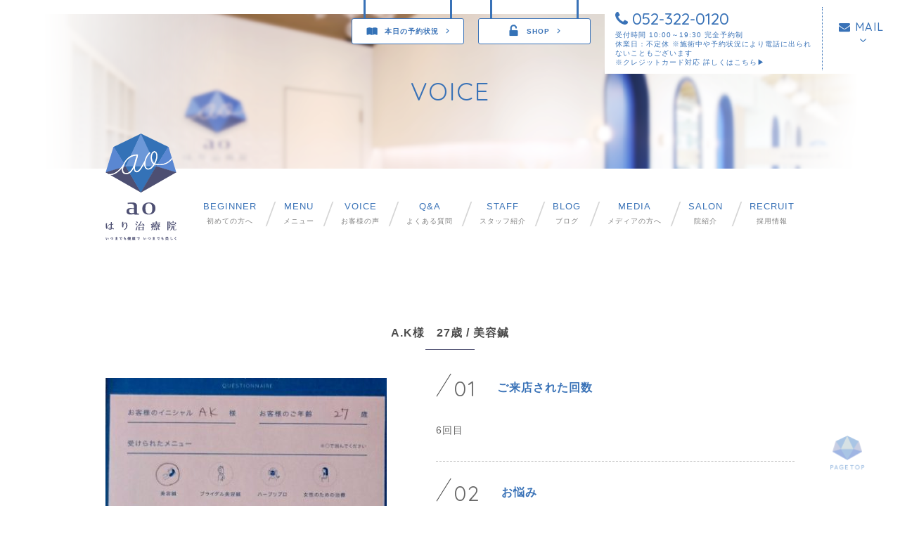

--- FILE ---
content_type: text/html; charset=UTF-8
request_url: http://ao-beauty-labo.com/voice/823/
body_size: 7775
content:
<!DOCTYPE html>
<html lang="ja">
<head prefix="og: http://ogp.me/ns# fb: http://ogp.me/ns/fb# article: http://ogp.me/ns/article#">
<meta charset="UTF-8">

<!-- ▼　サイトの基本情報 -->
<title>A.K | 名古屋の美容鍼は女性のための治療院「aoはり治療院」</title>
<meta name="description" content="..." />
<meta name=”keywords” content=”美容鍼,名古屋,aoはり治療院,栄,金山”>
<meta name="copyright" content="copyrights (c) 名古屋の美容鍼 aoはり治療院 All rights reserved." />
<meta name="author" content="美容鍼や不妊治療など女性のための治療なら名古屋のaoはり治療院">
<link rel="canonical" href="http://ao-beauty-labo.com/voice/823/" />
<meta http-equiv="imagetoolbar" content="no">
<!-- ▲　サイトの基本情報 -->

<!-- ▼　facebook OGP -->
<meta property="og:title" content="A.K | 名古屋の美容鍼は女性のための治療院「aoはり治療院」" />
<meta property="og:type" content="article" />
<meta property="og:url" content="http://ao-beauty-labo.com/voice/823/" />
<meta property="og:image" content="http://ao-beauty-labo.com/cms/wp-content/uploads/2017/06/IMG_0174.jpg" />
<meta property="og:site_name" content="A.K | 名古屋の美容鍼は女性のための治療院「aoはり治療院」" />
<meta property="og:description" content="..." />
<!-- ▼　facebook OGP -->

<!-- ▼　ファビコン／ウェブクリップアイコン -->
<link rel="shortcut icon" href="http://ao-beauty-labo.com/cms/wp-content/themes/ao-beauty-labo_origin/favicon.ico">
<link rel="icon" href="http://ao-beauty-labo.com/cms/wp-content/themes/ao-beauty-labo_origin/webclip.png">
<link rel="apple-touch-icon" href="http://ao-beauty-labo.com/cms/wp-content/themes/ao-beauty-labo_origin/webclip.png">
<!-- ▲　ファビコン／ウェブクリップアイコン -->

<!-- ▼　CSS/JS -->
<meta name='robots' content='max-image-preview:large' />
<link rel='dns-prefetch' href='//secure.gravatar.com' />
<link rel='dns-prefetch' href='//s.w.org' />
<link rel='dns-prefetch' href='//v0.wordpress.com' />
<link rel="alternate" type="application/rss+xml" title="名古屋の美容鍼は女性のための治療院「aoはり治療院」 &raquo; A.K のコメントのフィード" href="http://ao-beauty-labo.com/voice/823/feed/" />
<link rel='stylesheet' id='wp-block-library-css'  href='http://ao-beauty-labo.com/cms/wp-includes/css/dist/block-library/style.min.css' type='text/css' media='all' />
<style id='wp-block-library-inline-css' type='text/css'>
.has-text-align-justify{text-align:justify;}
</style>
<link rel='stylesheet' id='mediaelement-css'  href='http://ao-beauty-labo.com/cms/wp-includes/js/mediaelement/mediaelementplayer-legacy.min.css' type='text/css' media='all' />
<link rel='stylesheet' id='wp-mediaelement-css'  href='http://ao-beauty-labo.com/cms/wp-includes/js/mediaelement/wp-mediaelement.min.css' type='text/css' media='all' />
<style id='global-styles-inline-css' type='text/css'>
body{--wp--preset--color--black: #000000;--wp--preset--color--cyan-bluish-gray: #abb8c3;--wp--preset--color--white: #ffffff;--wp--preset--color--pale-pink: #f78da7;--wp--preset--color--vivid-red: #cf2e2e;--wp--preset--color--luminous-vivid-orange: #ff6900;--wp--preset--color--luminous-vivid-amber: #fcb900;--wp--preset--color--light-green-cyan: #7bdcb5;--wp--preset--color--vivid-green-cyan: #00d084;--wp--preset--color--pale-cyan-blue: #8ed1fc;--wp--preset--color--vivid-cyan-blue: #0693e3;--wp--preset--color--vivid-purple: #9b51e0;--wp--preset--gradient--vivid-cyan-blue-to-vivid-purple: linear-gradient(135deg,rgba(6,147,227,1) 0%,rgb(155,81,224) 100%);--wp--preset--gradient--light-green-cyan-to-vivid-green-cyan: linear-gradient(135deg,rgb(122,220,180) 0%,rgb(0,208,130) 100%);--wp--preset--gradient--luminous-vivid-amber-to-luminous-vivid-orange: linear-gradient(135deg,rgba(252,185,0,1) 0%,rgba(255,105,0,1) 100%);--wp--preset--gradient--luminous-vivid-orange-to-vivid-red: linear-gradient(135deg,rgba(255,105,0,1) 0%,rgb(207,46,46) 100%);--wp--preset--gradient--very-light-gray-to-cyan-bluish-gray: linear-gradient(135deg,rgb(238,238,238) 0%,rgb(169,184,195) 100%);--wp--preset--gradient--cool-to-warm-spectrum: linear-gradient(135deg,rgb(74,234,220) 0%,rgb(151,120,209) 20%,rgb(207,42,186) 40%,rgb(238,44,130) 60%,rgb(251,105,98) 80%,rgb(254,248,76) 100%);--wp--preset--gradient--blush-light-purple: linear-gradient(135deg,rgb(255,206,236) 0%,rgb(152,150,240) 100%);--wp--preset--gradient--blush-bordeaux: linear-gradient(135deg,rgb(254,205,165) 0%,rgb(254,45,45) 50%,rgb(107,0,62) 100%);--wp--preset--gradient--luminous-dusk: linear-gradient(135deg,rgb(255,203,112) 0%,rgb(199,81,192) 50%,rgb(65,88,208) 100%);--wp--preset--gradient--pale-ocean: linear-gradient(135deg,rgb(255,245,203) 0%,rgb(182,227,212) 50%,rgb(51,167,181) 100%);--wp--preset--gradient--electric-grass: linear-gradient(135deg,rgb(202,248,128) 0%,rgb(113,206,126) 100%);--wp--preset--gradient--midnight: linear-gradient(135deg,rgb(2,3,129) 0%,rgb(40,116,252) 100%);--wp--preset--duotone--dark-grayscale: url('#wp-duotone-dark-grayscale');--wp--preset--duotone--grayscale: url('#wp-duotone-grayscale');--wp--preset--duotone--purple-yellow: url('#wp-duotone-purple-yellow');--wp--preset--duotone--blue-red: url('#wp-duotone-blue-red');--wp--preset--duotone--midnight: url('#wp-duotone-midnight');--wp--preset--duotone--magenta-yellow: url('#wp-duotone-magenta-yellow');--wp--preset--duotone--purple-green: url('#wp-duotone-purple-green');--wp--preset--duotone--blue-orange: url('#wp-duotone-blue-orange');--wp--preset--font-size--small: 13px;--wp--preset--font-size--medium: 20px;--wp--preset--font-size--large: 36px;--wp--preset--font-size--x-large: 42px;}.has-black-color{color: var(--wp--preset--color--black) !important;}.has-cyan-bluish-gray-color{color: var(--wp--preset--color--cyan-bluish-gray) !important;}.has-white-color{color: var(--wp--preset--color--white) !important;}.has-pale-pink-color{color: var(--wp--preset--color--pale-pink) !important;}.has-vivid-red-color{color: var(--wp--preset--color--vivid-red) !important;}.has-luminous-vivid-orange-color{color: var(--wp--preset--color--luminous-vivid-orange) !important;}.has-luminous-vivid-amber-color{color: var(--wp--preset--color--luminous-vivid-amber) !important;}.has-light-green-cyan-color{color: var(--wp--preset--color--light-green-cyan) !important;}.has-vivid-green-cyan-color{color: var(--wp--preset--color--vivid-green-cyan) !important;}.has-pale-cyan-blue-color{color: var(--wp--preset--color--pale-cyan-blue) !important;}.has-vivid-cyan-blue-color{color: var(--wp--preset--color--vivid-cyan-blue) !important;}.has-vivid-purple-color{color: var(--wp--preset--color--vivid-purple) !important;}.has-black-background-color{background-color: var(--wp--preset--color--black) !important;}.has-cyan-bluish-gray-background-color{background-color: var(--wp--preset--color--cyan-bluish-gray) !important;}.has-white-background-color{background-color: var(--wp--preset--color--white) !important;}.has-pale-pink-background-color{background-color: var(--wp--preset--color--pale-pink) !important;}.has-vivid-red-background-color{background-color: var(--wp--preset--color--vivid-red) !important;}.has-luminous-vivid-orange-background-color{background-color: var(--wp--preset--color--luminous-vivid-orange) !important;}.has-luminous-vivid-amber-background-color{background-color: var(--wp--preset--color--luminous-vivid-amber) !important;}.has-light-green-cyan-background-color{background-color: var(--wp--preset--color--light-green-cyan) !important;}.has-vivid-green-cyan-background-color{background-color: var(--wp--preset--color--vivid-green-cyan) !important;}.has-pale-cyan-blue-background-color{background-color: var(--wp--preset--color--pale-cyan-blue) !important;}.has-vivid-cyan-blue-background-color{background-color: var(--wp--preset--color--vivid-cyan-blue) !important;}.has-vivid-purple-background-color{background-color: var(--wp--preset--color--vivid-purple) !important;}.has-black-border-color{border-color: var(--wp--preset--color--black) !important;}.has-cyan-bluish-gray-border-color{border-color: var(--wp--preset--color--cyan-bluish-gray) !important;}.has-white-border-color{border-color: var(--wp--preset--color--white) !important;}.has-pale-pink-border-color{border-color: var(--wp--preset--color--pale-pink) !important;}.has-vivid-red-border-color{border-color: var(--wp--preset--color--vivid-red) !important;}.has-luminous-vivid-orange-border-color{border-color: var(--wp--preset--color--luminous-vivid-orange) !important;}.has-luminous-vivid-amber-border-color{border-color: var(--wp--preset--color--luminous-vivid-amber) !important;}.has-light-green-cyan-border-color{border-color: var(--wp--preset--color--light-green-cyan) !important;}.has-vivid-green-cyan-border-color{border-color: var(--wp--preset--color--vivid-green-cyan) !important;}.has-pale-cyan-blue-border-color{border-color: var(--wp--preset--color--pale-cyan-blue) !important;}.has-vivid-cyan-blue-border-color{border-color: var(--wp--preset--color--vivid-cyan-blue) !important;}.has-vivid-purple-border-color{border-color: var(--wp--preset--color--vivid-purple) !important;}.has-vivid-cyan-blue-to-vivid-purple-gradient-background{background: var(--wp--preset--gradient--vivid-cyan-blue-to-vivid-purple) !important;}.has-light-green-cyan-to-vivid-green-cyan-gradient-background{background: var(--wp--preset--gradient--light-green-cyan-to-vivid-green-cyan) !important;}.has-luminous-vivid-amber-to-luminous-vivid-orange-gradient-background{background: var(--wp--preset--gradient--luminous-vivid-amber-to-luminous-vivid-orange) !important;}.has-luminous-vivid-orange-to-vivid-red-gradient-background{background: var(--wp--preset--gradient--luminous-vivid-orange-to-vivid-red) !important;}.has-very-light-gray-to-cyan-bluish-gray-gradient-background{background: var(--wp--preset--gradient--very-light-gray-to-cyan-bluish-gray) !important;}.has-cool-to-warm-spectrum-gradient-background{background: var(--wp--preset--gradient--cool-to-warm-spectrum) !important;}.has-blush-light-purple-gradient-background{background: var(--wp--preset--gradient--blush-light-purple) !important;}.has-blush-bordeaux-gradient-background{background: var(--wp--preset--gradient--blush-bordeaux) !important;}.has-luminous-dusk-gradient-background{background: var(--wp--preset--gradient--luminous-dusk) !important;}.has-pale-ocean-gradient-background{background: var(--wp--preset--gradient--pale-ocean) !important;}.has-electric-grass-gradient-background{background: var(--wp--preset--gradient--electric-grass) !important;}.has-midnight-gradient-background{background: var(--wp--preset--gradient--midnight) !important;}.has-small-font-size{font-size: var(--wp--preset--font-size--small) !important;}.has-medium-font-size{font-size: var(--wp--preset--font-size--medium) !important;}.has-large-font-size{font-size: var(--wp--preset--font-size--large) !important;}.has-x-large-font-size{font-size: var(--wp--preset--font-size--x-large) !important;}
</style>
<link rel='stylesheet' id='biz-cal-style-css'  href='http://ao-beauty-labo.com/cms/wp-content/themes/ao-beauty-labo_origin/js/biz-cal.css' type='text/css' media='all' />
<link rel='stylesheet' id='wp-pagenavi-css'  href='http://ao-beauty-labo.com/cms/wp-content/plugins/wp-pagenavi/pagenavi-css.css' type='text/css' media='all' />
<link rel='stylesheet' id='jetpack_css-css'  href='http://ao-beauty-labo.com/cms/wp-content/plugins/jetpack/css/jetpack.css' type='text/css' media='all' />
<link rel='stylesheet' id='style-css'  href='http://ao-beauty-labo.com/cms/wp-content/themes/ao-beauty-labo_origin/style.css' type='text/css' media='all' />
<script type='text/javascript' src='http://ao-beauty-labo.com/cms/wp-includes/js/jquery/jquery.min.js' id='jquery-core-js'></script>
<script type='text/javascript' src='http://ao-beauty-labo.com/cms/wp-includes/js/jquery/jquery-migrate.min.js' id='jquery-migrate-js'></script>
<script type='text/javascript' id='biz-cal-script-js-extra'>
/* <![CDATA[ */
var bizcalOptions = {"holiday_title":"\u5b9a\u4f11\u65e5","temp_holidays":"2025-12-31\r\n2026-01-01\r\n2026-01-02\r\n2026-01-03","temp_weekdays":"","eventday_title":"\u30a4\u30d9\u30f3\u30c8\u958b\u50ac\u65e5","eventday_url":"","eventdays":"","month_limit":"\u5236\u9650\u306a\u3057","nextmonthlimit":"12","prevmonthlimit":"12","plugindir":"http:\/\/ao-beauty-labo.com\/cms\/wp-content\/plugins\/biz-calendar\/","national_holiday":""};
/* ]]> */
</script>
<script type='text/javascript' src='http://ao-beauty-labo.com/cms/wp-content/themes/ao-beauty-labo_origin/js/calendar.js' id='biz-cal-script-js'></script>
<script type='text/javascript' src='https://ajax.googleapis.com/ajax/libs/jquery/1.8.3/jquery.min.js' id='jquery183-js'></script>
<script type='text/javascript' src='http://ao-beauty-labo.com/cms/wp-content/themes/ao-beauty-labo_origin/js/slick/slick.min.js' id='slick-js'></script>
<script type='text/javascript' src='http://ao-beauty-labo.com/cms/wp-content/themes/ao-beauty-labo_origin/js/jquery.matchHeight-min.js' id='matchHeight-js'></script>
<link rel="https://api.w.org/" href="http://ao-beauty-labo.com/wp-json/" /><link rel="EditURI" type="application/rsd+xml" title="RSD" href="http://ao-beauty-labo.com/cms/xmlrpc.php?rsd" />
<link rel="wlwmanifest" type="application/wlwmanifest+xml" href="http://ao-beauty-labo.com/cms/wp-includes/wlwmanifest.xml" /> 
<link rel="canonical" href="http://ao-beauty-labo.com/voice/823/" />
<link rel="alternate" type="application/json+oembed" href="http://ao-beauty-labo.com/wp-json/oembed/1.0/embed?url=http%3A%2F%2Fao-beauty-labo.com%2Fvoice%2F823%2F" />
<link rel="alternate" type="text/xml+oembed" href="http://ao-beauty-labo.com/wp-json/oembed/1.0/embed?url=http%3A%2F%2Fao-beauty-labo.com%2Fvoice%2F823%2F&#038;format=xml" />
<style>img#wpstats{display:none}</style>
	
<!-- Jetpack Open Graph Tags -->
<meta property="og:type" content="article" />
<meta property="og:title" content="A.K" />
<meta property="og:url" content="http://ao-beauty-labo.com/voice/823/" />
<meta property="og:description" content="詳しくは投稿をご覧ください。" />
<meta property="article:published_time" content="2017-06-01T04:25:14+00:00" />
<meta property="article:modified_time" content="2017-06-01T04:25:14+00:00" />
<meta property="og:site_name" content="名古屋の美容鍼は女性のための治療院「aoはり治療院」" />
<meta property="og:image" content="http://ao-beauty-labo.com/cms/wp-content/uploads/2017/06/IMG_0174.jpg" />
<meta property="og:image:width" content="424" />
<meta property="og:image:height" content="620" />
<meta property="og:image:alt" content="" />
<meta property="og:locale" content="ja_JP" />
<meta name="twitter:text:title" content="A.K" />
<meta name="twitter:image" content="http://ao-beauty-labo.com/cms/wp-content/uploads/2017/06/IMG_0174.jpg?w=640" />
<meta name="twitter:card" content="summary_large_image" />
<meta name="twitter:description" content="詳しくは投稿をご覧ください。" />

<!-- End Jetpack Open Graph Tags -->
<!-- ▲　CSS/JS -->
  
  <!-- ▼　スマホでの日付、電話番号の自動認識を無効化 -->
  <meta name="format-detection" content="telephone=no">
  
<!-- ▼　googlefonts -->
<link href="https://fonts.googleapis.com/css?family=Lato|Open+Sans:400,700|Quicksand:400,500,700" rel="stylesheet" type="text/css">
<!-- ▲　googlefonts -->

<!-- ▼　font awesome -->
<script src="https://use.fontawesome.com/b1f7db97ce.js"></script>
<!-- ▲　font awesome -->

<!-- ▼　googleアナリティクス -->
<script>
  (function(i,s,o,g,r,a,m){i['GoogleAnalyticsObject']=r;i[r]=i[r]||function(){
    (i[r].q=i[r].q||[]).push(arguments)},i[r].l=1*new Date();a=s.createElement(o),
    m=s.getElementsByTagName(o)[0];a.async=1;a.src=g;m.parentNode.insertBefore(a,m)
  })(window,document,'script','//www.google-analytics.com/analytics.js','ga');

  ga('create', 'UA-52348380-50', 'auto');
  ga('send', 'pageview');
</script>
<!-- ▲　googleアナリティクス -->
<!-- Global site tag (gtag.js) - Google Analytics -->
<script async src="https://www.googletagmanager.com/gtag/js?id=G-G7QPFRQVTG"></script>
<script>
  window.dataLayer = window.dataLayer || [];
  function gtag(){dataLayer.push(arguments);}
  gtag('js', new Date());

  gtag('config', 'G-G7QPFRQVTG');
</script>	
</head>
  <body id="top">
<!-- ▼　facebook -->
    <div id="fb-root"></div>
    <script>(function(d, s, id) {
        var js, fjs = d.getElementsByTagName(s)[0];
        if (d.getElementById(id)) return;
        js = d.createElement(s); js.id = id;
        js.src = "//connect.facebook.net/ja_JP/sdk.js#xfbml=1&version=v2.8";
        fjs.parentNode.insertBefore(js, fjs);
      }(document, 'script', 'facebook-jssdk'));</script>
<!-- ▲　facebook -->

    <div class="wrapper">
      <header>
       <div class="fixeditems">
         <a href="http://ao-beauty-labo.com#staff" class="link reserve"><span>本日の予約状況</span></a>
         <a href="http://shop.ao-beauty-labo.com/secret_ec/login" target="_blank" class="link shop"><span>SHOP</span></a>
         
         <div class="contact_btns">
           <div class="tel">
             <p class="telnum"><i class="fa fa-phone" aria-hidden="true"></i> 052-322-0120</p>
             <p class="btime">受付時間 10:00～19:30 完全予約制<br />休業日：不定休
 ※施術中や予約状況により電話に出られないこともございます</p>
             <p class="btime">※クレジットカード対応 <a href="http://ao-beauty-labo.com/news/20170803_1380/" style="color:#3972b7">詳しくはこちら▶︎</a></p>
           </div>
           <a href="http://ao-beauty-labo.com/contact/#mailform" class="mail">
             <i class="fa fa-envelope" aria-hidden="true"></i> MAIL
           </a>
         </div>
         <!-- /.contact_btns -->
       </div>
       <!-- /.fixeditems -->
       
                <h1 class="ttl_lv1 _voice">VOICE</h1>
        
                
      <!-- ▼ナビゲーション -->
      <nav class="header_nav">
        <a href="javascript:void(0);" class="close"><img src="http://ao-beauty-labo.com/cms/wp-content/themes/ao-beauty-labo_origin/images/btn_sp_close.png" alt="CLOSE" class="retina"></a>
        <ul>
          <li class="logo"><h1><a href="http://ao-beauty-labo.com/"><img src="http://ao-beauty-labo.com/cms/wp-content/themes/ao-beauty-labo_origin/images/logo_header.png" alt="名古屋の美容鍼 aoはり治療院" class="retina"></a></h1></li>
          <li><a href="http://ao-beauty-labo.com/beginner/"><span>BEGINNER</span>初めての方へ</a></li>
          <li><a href="http://ao-beauty-labo.com/menu/"><span>MENU</span>メニュー</a></li>
		 <li><a href="http://ao-beauty-labo.com/voice/"><span>VOICE</span>お客様の声</a></li>
          <li><a href="http://ao-beauty-labo.com/qa/"><span>Q&amp;A</span>よくある質問</a></li>
          <li><a href="http://ao-beauty-labo.com/staff/"><span>STAFF</span>スタッフ紹介</a></li>
          <li><a href="http://ao-beauty-labo.com/blog/"><span>BLOG</span>ブログ</a></li>
          <li><a href="http://ao-beauty-labo.com/media/"><span>MEDIA</span>メディアの方へ</a></li>
          <li><a href="http://ao-beauty-labo.com/salon/"><span>SALON</span>院紹介</a></li>
          <li class="dspsp"><a href="http://ao-beauty-labo.com/ao_clear/" target="_blank"><span>AO CLEAR</span>aoクリア</a></li>
          <li><a href="http://ao-beauty-labo.com/%e6%b1%82%e4%ba%ba/20231211_13693/"><span>RECRUIT</span>採用情報</a></li>
          <li class="dspsp"><a href="http://ao-beauty-labo.com/contact/">お問い合わせ</a></li>
        </ul>
        <div class="headeritems_sp">
          <span class="teltext">完全予約制</span>
		  <a href="tel:0523220120" onclick="ga('send','event','call','0523220120','tel:0523220120');" class="tel"><i class="fa fa-phone" aria-hidden="true"></i>052-322-0120</a>
          <p class="btime">受付時間<br>10:00～19:30 完全予約制<br>※施術中や予約状況により電話に出られないこともございます<br>休業日 / 不定休<br/>
          ※クレジットカード対応 <a href="http://ao-beauty-labo.com/news/20170803_1380/" style="color:#fff">詳しくはこちら▶︎</a></p>
          <a href="http://ao-beauty-labo.com/#footer" class="mail">
            <span><i class="fa fa-map-marker" aria-hidden="true"></i> アクセス</span>
          </a>
          <a href="http://shop.ao-beauty-labo.com/secret_ec/login" class="mail" target="_blank">
            <span><i class="fa fa-lock" aria-hidden="true"></i> SHOP</span>
          </a>
        </div>
        <!-- /.headeritems_sp -->
      </nav>
      <!-- ▲ナビゲーション -->
        <a href="javascript:void(0);"><img src="http://ao-beauty-labo.com/cms/wp-content/themes/ao-beauty-labo_origin/images/btn_sp_nav.png" alt="menu" class="btn_sp_nav retina"></a>
        
        
      </header>
<div class="contents _voice_single">
 
    
    
  <h2 class="ttl_lv2">A.K様　27歳 / 美容鍼</h2>
  
  <div class="voicesingleitem">
    
    <div class="voicesingleimg"><img src="http://ao-beauty-labo.com/cms/wp-content/uploads/2017/06/IMG_0174-400x510.jpg" alt=""></div>
    <div class="voicesinglecontent">
      <h3><span class="num">01</span>ご来店された回数</h3>
      <p class="text">6回目</p>
      
      <h3><span class="num">02</span>お悩み</h3>
      <p class="text">くすみ、たるみ</p>
      
      <h3><span class="num">03</span>施術を受けた感想</h3>
      <p class="text mb70">いつも親切に対応して下さって、ありがとうございます。<br />
気になるたるみやくすみがなくなって、すっきりしました。</p>
      
      
          </div>
    <!-- /.content -->
  </div>
  <!-- /.voicesingleitem -->
  
  <a href="http://ao-beauty-labo.com/voice/" class="btn_blog"><span><em>記事一覧に戻る</em></span></a>
  
    
    
      

</div><!-- /.contents -->

<a href="#top" class="totop dsppc"><img src="http://ao-beauty-labo.com/cms/wp-content/themes/ao-beauty-labo_origin/images/btn_totop.png" width="50" height="50" alt="TOP"></a>
    <footer>
      
      <h2 id="footer" class="ttl_lv2 _wh _quicksand">INFORMATION</h2>
      <div class="footer__shop">
        <div class="shop__row">
          <div class="shop__col">
            <p class="shop__text mb20">aoはり治療院 【栄院】<br>
              〒460-0008<br>
              名古屋市中区栄3-27-7 シーアイマンション南大津405
            </p>
            <p class="shop__text">地下鉄「矢場町」駅 5番・6番出口から徒歩3分<br>
              駐車場/無し（近くにコインパーキングが有ります）<br>
              <span class="shop__text-s">※ご来院の際<br>1階エントランスのインターホンより<br>405号へのお呼び出しをお願いいたします。<br></span>
              <a href="http://ao-beauty-labo.com/salon/#sakae" class="shop__anchor">詳しくはこちら ▶︎</a>  
            </p>


            <div class="shop__compass">
              <iframe src="https://www.shinq-compass.jp/widget/review_list/34181/?res=1" scrolling="yes" align="top" height="300"  style="width:100%; border:none;" >【しんきゅうコンパス】<br />このエリアは「aoはり治療院（美容鍼、不妊治療、生理痛・腰痛・肩こり・頭痛などの治療）」口コミ・評価表示エリアです。<br />口コミ・評価が表示されていない場合は<a href="https://www.shinq-compass.jp/salon/review/34181/" target="_blank">コチラ</a>から御覧ください。<br /></iframe></div>
          </div>

          <div class="shop__col">
            <p class="shop__text mb20">aoはり治療院 【金山院】<br>
              〒460-0022<br>
              名古屋市中区金山3丁目12番5号 グランドリュイソー1F</p>
            <p class="shop__text">地下鉄「金山」駅 1番出口から徒歩5分<br>
              駐車場/店舗前に2台有（近くにコインパーキングも有ります）<br>
              <a href="http://ao-beauty-labo.com/salon/#kanayama" class="shop__anchor">詳しくはこちら ▶︎</a></p>



            <div class="shop__compass">
              <iframe src="https://www.shinq-compass.jp/widget/review_list/2838/?res=1" scrolling="yes" align="top" height="300"  style="width:100%; border:none;" >【しんきゅうコンパス】<br />このエリアは「aoはり治療院（美容鍼、不妊治療、生理痛・腰痛・肩こり・頭痛などの治療）」口コミ・評価表示エリアです。<br />口コミ・評価が表示されていない場合は<a href="https://www.shinq-compass.jp/salon/review/2838/" target="_blank">コチラ</a>から御覧ください。<br /></iframe></div>
          </div>
        </div>
      </div>
      
      <div class="footeritems">
        <div class="footeritem o2">
          <div class="cals">

            <div><div id='biz_calendar1' class='biz_calendar'></div><div id='biz_calendar2' class='biz_calendar'></div></div>            <div class="calcolor">
              <p><span class="boxholiday"></span>営業日</p>
              <p><span class="boxeventday"></span>休業日</p>
            </div>

          </div>
        </div>
        <div class="footeritem o1">
          <p class="telcatch">ご予約・お問い合わせはこちら</p>
          <p class="tel">
                        <i class="fa fa-phone" aria-hidden="true"></i> 052-322-0120
                      </p>
          <p class="btime">受付時間 10:00~19:30 完全予約制<br>休業日：不定休<br>
            ※施術中は電話に出られないこともございます</p>
            <p class="btime">※完全予約制のため受付時間営業時間が異なる場合がございます</p>
            <p class="btime">※商品ご購入の際は予め日時の相談をお願いいたします</p>
          <p class="btime mb30">※クレジットカード対応になりました　<a href="http://ao-beauty-labo.com/news/20170803_1380/" class="link_access" >詳しくはこちら ▶︎</a></p>

          <div class="footer__btns">
            <a href="http://airrsv.net/ao-sakae/calendar" class="footer__btn footer__btn--half u-hlt" target="_blank"><span>ネット予約【栄院】</span></a>  
            <a href="http://airrsv.net/ao-beauty-labo/calendar" class="footer__btn footer__btn--half u-hlt" target="_blank"><span>ネット予約【金山院】</span></a>  
          </div>

          <a href="http://ao-beauty-labo.com/contact/#mailform" class="footer__btn u-hlt"><span><i class="fa fa-envelope" aria-hidden="true"></i> お問い合わせはこちら</span></a>
        </div>
      </div>
      
      <div class="footer__chubu">
        <a href="http://www.chubu-chiryoin.com/" target="_blank" class="chubu__card">
          <div class="chubu__body">
            <h3 class="chubu__heading"><span>中部治療院</span></h3>
            <p class="chubu__text">頭痛・肩こり・腰痛・生理痛・生理不順・不妊症・メニエール・不眠・自律神経失調などの治療なら長年の歴史と充実した設備の中部治療院へ。また、栄で美容鍼をしたい！という方は中部治療院でもご予約いただけます。</p>
          </div>

          <div class="chubu__figure">
            <div class="figure__col">
              <img src="http://ao-beauty-labo.com/cms/wp-content/themes/ao-beauty-labo_origin/images/footer_info_icon1.png" alt="開院から40年以上の信頼と実績" class="figure__img">
              <p class="figure__text">開院から40年以上の<br>信頼と実績</p>
            </div>

            <div class="figure__col">
              <img src="http://ao-beauty-labo.com/cms/wp-content/themes/ao-beauty-labo_origin/images/footer_info_icon2.png" alt="芸能人・スポーツ選手ご用達の治療院" class="figure__img">
              <p class="figure__text">芸能人・スポーツ選手<br>ご用達の治療院</p>
            </div>

            <div class="figure__col">
              <img src="http://ao-beauty-labo.com/cms/wp-content/themes/ao-beauty-labo_origin/images/footer_info_icon3.png" alt="東洋医学と西洋医学を組み合わせた総合治療" class="figure__img">
              <p class="figure__text">東洋医学と西洋医学を<br>組み合わせた総合治療</p>
            </div>
          </div>
        </a>
      </div>
      
       <nav class="footer_nav">
         <ul>
           <li><a href="http://ao-beauty-labo.com/">トップページ</a></li>
           <li><a href="http://ao-beauty-labo.com/beginner/">初めての方へ</a></li>
           <li><a href="http://ao-beauty-labo.com/menu/">メニュー</a></li>
          <li><a href="http://ao-beauty-labo.com/voice/">お客様の声</a></li>
           <li><a href="http://ao-beauty-labo.com/qa/">よくある質問</a></li>
           <li><a href="http://ao-beauty-labo.com/staff/">スタッフ紹介</a></li>
           <li><a href="http://ao-beauty-labo.com/blog/">ブログ</a></li>
           <li><a href="http://ao-beauty-labo.com/media/">メディアの方へ</a></li>
           <li><a href="http://ao-beauty-labo.com/salon/">院紹介</a></li>
          <li><a href="http://ao-beauty-labo.com/ao_clear/" target="_blank">aoクリア</a></li>
          <li><a href="http://ao-beauty-labo.com/%e6%b1%82%e4%ba%ba/20231211_13693/">採用情報</a></li>
           <li><a href="http://ao-beauty-labo.com/contact/">お問い合わせ</a></li>
         </ul>
      </nav>
      <p class="copy">Copyright(c) 名古屋の美容鍼 aoはり治療院 All Rights Reserved.</p>
         <!-- /.copy -->

		</footer>
		<script type='text/javascript' src='http://ao-beauty-labo.com/cms/wp-content/themes/ao-beauty-labo_origin/js/bxslider/jquery.bxslider.min.js' id='bxslider-js'></script>
<script type='text/javascript' src='http://ao-beauty-labo.com/cms/wp-content/themes/ao-beauty-labo_origin/js/jquery.toggle_archivelist.js' id='toggle_archive-js'></script>
<script type='text/javascript' src='http://ao-beauty-labo.com/cms/wp-content/themes/ao-beauty-labo_origin/js/jquery.tgImageRollover.js' id='tgImageRollover-js'></script>
<script type='text/javascript' src='http://ao-beauty-labo.com/cms/wp-content/themes/ao-beauty-labo_origin/js/base.js' id='base-js'></script>
<script src='https://stats.wp.com/e-202604.js' defer></script>
<script>
	_stq = window._stq || [];
	_stq.push([ 'view', {v:'ext',j:'1:11.0.2',blog:'133139217',post:'823',tz:'9',srv:'ao-beauty-labo.com'} ]);
	_stq.push([ 'clickTrackerInit', '133139217', '823' ]);
</script>
		</div>
		<!-- /.wrapper -->
		
<div class="footer_btns">
  <a href="https://airrsv.net/ao-sakae/calendar" target="_blank" class="_reserve"><span>ネット予約（栄院）</span></a>
  <a href="https://airrsv.net/ao-beauty-labo/calendar" target="_blank" class="_net"><span>ネット予約（金山院）</span></a>
</div>
<!-- /.footer_btns -->

	</body>
</html>


--- FILE ---
content_type: text/css
request_url: http://ao-beauty-labo.com/cms/wp-content/themes/ao-beauty-labo_origin/style.css
body_size: 35600
content:
@charset "UTF-8";
/*
Theme Name: ao beauty labo origin(250121_エンブレム更新)
Theme URI: 
Description: ao beauty labo 7
Version: 7.0
Author: huevo
*/
/*////////////////////////////////////////////////////////////

Layout CSS

////////////////////////////////////////////////////////////*/
/*////////////////////////////////////////////////////////////

 clearfix

////////////////////////////////////////////////////////////*/
/*! normalize.css v3.0.2 | MIT License | git.io/normalize */
/**
* 1. Set default font family to sans-serif.
* 2. Prevent iOS text size adjust after orientation change, without disabling
*    user zoom.
*/
html {
  font-family: sans-serif;
  /* 1 */
  -ms-text-size-adjust: 100%;
  /* 2 */
  -webkit-text-size-adjust: 100%;
  /* 2 */
}
/**
* Remove default margin.
*/
body {
  margin: 0;
}
/* HTML5 display definitions
========================================================================== */
/**
* Correct `block` display not defined for any HTML5 element in IE 8/9.
* Correct `block` display not defined for `details` or `summary` in IE 10/11
* and Firefox.
* Correct `block` display not defined for `main` in IE 11.
*/
article, aside, details, figcaption, figure, footer, header, hgroup, main, menu, nav, section, summary {
  display: block;
}
/**
* 1. Correct `inline-block` display not defined in IE 8/9.
* 2. Normalize vertical alignment of `progress` in Chrome, Firefox, and Opera.
*/
audio, canvas, progress, video {
  display: inline-block;
  /* 1 */
  vertical-align: baseline;
  /* 2 */
}
/**
* Prevent modern browsers from displaying `audio` without controls.
* Remove excess height in iOS 5 devices.
*/
audio:not([controls]) {
  display: none;
  height: 0;
}
/**
* Address `[hidden]` styling not present in IE 8/9/10.
* Hide the `template` element in IE 8/9/11, Safari, and Firefox < 22.
*/
[hidden], template {
  display: none;
}
/* Links
========================================================================== */
/**
* Remove the gray background color from active links in IE 10.
*/
a {
  background-color: transparent;
}
/**
* Improve readability when focused and also mouse hovered in all browsers.
*/
a:active, a:hover {
  outline: 0;
}
/* Text-level semantics
========================================================================== */
/**
* Address styling not present in IE 8/9/10/11, Safari, and Chrome.
*/
abbr[title] {
  border-bottom: 1px dotted;
}
/**
* Address style set to `bolder` in Firefox 4+, Safari, and Chrome.
*/
b, strong {
  font-weight: bold;
}
/**
* Address styling not present in Safari and Chrome.
*/
dfn {
  font-style: italic;
}
/**
* Address variable `h1` font-size and margin within `section` and `article`
* contexts in Firefox 4+, Safari, and Chrome.
*/
h1 {
  font-size: 2em;
  margin: 0.67em 0;
}
/**
* Address styling not present in IE 8/9.
*/
mark {
  background: #ff0;
  color: #000;
}
/**
* Address inconsistent and variable font size in all browsers.
*/
small {
  font-size: 80%;
}
/**
* Prevent `sub` and `sup` affecting `line-height` in all browsers.
*/
sub, sup {
  font-size: 75%;
  line-height: 0;
  position: relative;
  vertical-align: baseline;
}
sup {
  top: -0.5em;
}
sub {
  bottom: -0.25em;
}
/* Embedded content
========================================================================== */
/**
* Remove border when inside `a` element in IE 8/9/10.
*/
img {
  border: 0;
}
/**
* Correct overflow not hidden in IE 9/10/11.
*/
svg:not(:root) {
  overflow: hidden;
}
/* Grouping content
========================================================================== */
/**
* Address margin not present in IE 8/9 and Safari.
*/
figure {
  margin: 1em 40px;
}
/**
* Address differences between Firefox and other browsers.
*/
hr {
  -moz-box-sizing: content-box;
  box-sizing: content-box;
  height: 0;
}
/**
* Contain overflow in all browsers.
*/
pre {
  overflow: auto;
}
/**
* Address odd `em`-unit font size rendering in all browsers.
*/
code, kbd, pre, samp {
  font-family: monospace, monospace;
  font-size: 1em;
}
/* Forms
========================================================================== */
/**
* Known limitation: by default, Chrome and Safari on OS X allow very limited
* styling of `select`, unless a `border` property is set.
*/
/**
* 1. Correct color not being inherited.
*    Known issue: affects color of disabled elements.
* 2. Correct font properties not being inherited.
* 3. Address margins set differently in Firefox 4+, Safari, and Chrome.
*/
button, input, optgroup, select, textarea {
  color: inherit;
  /* 1 */
  font: inherit;
  /* 2 */
  margin: 0;
  /* 3 */
}
/**
* Address `overflow` set to `hidden` in IE 8/9/10/11.
*/
button {
  overflow: visible;
}
/**
* Address inconsistent `text-transform` inheritance for `button` and `select`.
* All other form control elements do not inherit `text-transform` values.
* Correct `button` style inheritance in Firefox, IE 8/9/10/11, and Opera.
* Correct `select` style inheritance in Firefox.
*/
button, select {
  text-transform: none;
}
/**
* 1. Avoid the WebKit bug in Android 4.0.* where (2) destroys native `audio`
*    and `video` controls.
* 2. Correct inability to style clickable `input` types in iOS.
* 3. Improve usability and consistency of cursor style between image-type
*    `input` and others.
*/
button, html input[type="button"], input[type="reset"], input[type="submit"] {
  -webkit-appearance: button;
  /* 2 */
  cursor: pointer;
  /* 3 */
}
/**
* Re-set default cursor for disabled elements.
*/
button[disabled], html input[disabled] {
  cursor: default;
}
/**
* Remove inner padding and border in Firefox 4+.
*/
button::-moz-focus-inner, input::-moz-focus-inner {
  border: 0;
  padding: 0;
}
/**
* Address Firefox 4+ setting `line-height` on `input` using `!important` in
* the UA stylesheet.
*/
input {
  line-height: normal;
}
/**
* It's recommended that you don't attempt to style these elements.
* Firefox's implementation doesn't respect box-sizing, padding, or width.
*
* 1. Address box sizing set to `content-box` in IE 8/9/10.
* 2. Remove excess padding in IE 8/9/10.
*/
input[type="checkbox"], input[type="radio"] {
  box-sizing: border-box;
  /* 1 */
  padding: 0;
  /* 2 */
}
/**
* Fix the cursor style for Chrome's increment/decrement buttons. For certain
* `font-size` values of the `input`, it causes the cursor style of the
* decrement button to change from `default` to `text`.
*/
input[type="number"]::-webkit-inner-spin-button, input[type="number"]::-webkit-outer-spin-button {
  height: auto;
}
/**
* 1. Address `appearance` set to `searchfield` in Safari and Chrome.
* 2. Address `box-sizing` set to `border-box` in Safari and Chrome
*    (include `-moz` to future-proof).
*/
input[type="search"] {
  -webkit-appearance: textfield;
  /* 1 */
  -moz-box-sizing: content-box;
  -webkit-box-sizing: content-box;
  /* 2 */
  box-sizing: content-box;
}
/**
* Remove inner padding and search cancel button in Safari and Chrome on OS X.
* Safari (but not Chrome) clips the cancel button when the search input has
* padding (and `textfield` appearance).
*/
input[type="search"]::-webkit-search-cancel-button, input[type="search"]::-webkit-search-decoration {
  -webkit-appearance: none;
}
/**
* Define consistent border, margin, and padding.
*/
fieldset {
  border: 1px solid #c0c0c0;
  margin: 0 2px;
  padding: 0.35em 0.625em 0.75em;
}
/**
* 1. Correct `color` not being inherited in IE 8/9/10/11.
* 2. Remove padding so people aren't caught out if they zero out fieldsets.
*/
legend {
  border: 0;
  /* 1 */
  padding: 0;
  /* 2 */
}
/**
* Remove default vertical scrollbar in IE 8/9/10/11.
*/
textarea {
  overflow: auto;
}
/**
* Don't inherit the `font-weight` (applied by a rule above).
* NOTE: the default cannot safely be changed in Chrome and Safari on OS X.
*/
optgroup {
  font-weight: bold;
}
/* Tables
========================================================================== */
/**
* Remove most spacing between table cells.
*/
table {
  border-collapse: collapse;
  border-spacing: 0;
}
td, th {
  padding: 0;
}
/*////////////////////////////////////////////////////////////

clearfix

////////////////////////////////////////////////////////////*/
/* clearfix
------------------------------------------------------------*/
header .fixeditems, .contents._single .post .pagenavi_single, .sidebar .categorylist li, form .formitem {
  zoom: 1;
}
header .fixeditems:after, .contents._single .post .pagenavi_single:after, .sidebar .categorylist li:after, form .formitem:after {
  content: "";
  display: block;
  clear: both;
}
/* ul reset
------------------------------------------------------------*/
.header_nav ul, .footer_nav ul, .topvisual ul, .contents._qa .qaitems ul.qaitem li, .contents._blog .catlist, .categories .catitems, .sidebar .categorylist, .sidebar .postitems, .archivelist, .archivelist li ul {
  margin: 0;
  padding: 0;
  list-style-type: none;
}
/* inner
------------------------------------------------------------*/
header .inner, footer .inner, .index_concept .inner, .index_beginner .baloon .inner, .index_beginner .point .pointitems, .index_menu .menuitems, .beginner_about .inner {
  padding: 0 20px;
  width: 100%;
}
@media only screen and (min-width: 768px) {
  header .inner, footer .inner, .index_concept .inner, .index_beginner .baloon .inner, .index_beginner .point .pointitems, .index_menu .menuitems, .beginner_about .inner {
    margin: 0 auto;
    padding: 0;
    width: 960px;
  }
}
/* フォント
------------------------------------------------------------*/
.index_concept .inner h3, .index_beginner .point .pointitems .pointitem h4, .menubox .menuitems .textbox h3 {
  font-family: "游明朝", "Yu Mincho", "ヒラギノ明朝 ProN W3", "Hiragino Mincho ProN", "HG明朝E", "ＭＳ Ｐ明朝", "ＭＳ 明朝", serif;
}
header .fixeditems .contact_btns .tel .telnum, header .fixeditems .contact_btns .mail, .header_nav .headeritems_sp .tel, .header_nav .headeritems_sp .mail, .ttl_lv1, .ttl_lv2._quicksand, .more, .back, .contents._voice_single .voicesingleitem .voicesinglecontent h3 .num, .contents._qa .qaitems ul.qaitem h4 span, .contents._qa .qaitems ul.qaitem .ans .ansin span, .staffitems .staffitem .titles .num, .sidebar .sidebar_ttl, .contents._contact .tels .num, .contents .reserve .reserveitems .reserveitem .btn_contact {
  font-family: 'Quicksand', sans-serif;
  letter-spacing: 0.15rem;
}
.note {
  font-size: 14px;
  font-size: 1.4rem;
  line-height: 20px;
  line-height: 2rem;
}
.note a {
  text-decoration: underline;
}
.note a:hover {
  text-decoration: none;
}
/* ロールオーバーの処理
------------------------------------------------------------*/
header .fixeditems .reserve span:hover, header .fixeditems .net span:hover, header .fixeditems .shop span:hover, header .fixeditems .contact_btns .mail:hover, .header_nav ul li a:hover, .footeritems .net span:hover, .footeritems .mail span:hover, .thisinfo:hover, .footer_btns a._reserve span:hover, .footer_btns a._net span:hover, .more:hover em:hover, .back:hover em:hover, .btn_blog span em:hover, .index_beginner .point .pointitems .index_beginner_link:hover, .index_media .mediaitems .itemimg a:hover, .index_blog .blogitems .blogitem .blogimg:hover, .index_blog .blogitems .blogitem .category:hover span:hover, .index_insta .btn_insta:hover, .beginner_reservebox .yoyakuzyoukyou:hover, .menu_chiryo a.chiryouin:hover, .pricebox .pricelink span:hover, .contents._voice .voiceitems .voiceitem .voiceimg:hover, .contents._voice .voiceitems .voiceitem h3 a:hover, .contents._blog .blogitems .blogitem._first .meta h3 a:hover, .contents._blog .blogitems .blogitem .blogimg:hover, .contents._blog .blogitems .blogitem .meta .category:hover span:hover, .contents._blog .blogitems .blogitem h3 a:hover, .contents._single .post .category a span:hover, .contents._single .post .pagenavi_single .pre a:hover, .contents._single .post .pagenavi_single .next a:hover, .contents._single .recent .recentitems .recentitem .recentimg:hover, .contents._single .recent .recentitems .recentitem .content .title:hover, .contents._single .recent .recentitems .recentitem .content .category:hover, .categories .catttl a:hover, .categories .catitems .catitem .catimg:hover, .categories .catitems .catitem .title a:hover, .sidebar .categorylist li a:hover, .sidebar .search .searchsubmit:hover, .sidebar .postitems .postitem .postimg:hover, .sidebar .postitems .postitem .content .title:hover, .sidebar .postitems .postitem .content .category:hover, .archivelist li span:hover, .contents._contact .tels .num:hover, .contents .reserve .reserveitems .reserveitem .btn_contact:hover em:hover, form .contact_btn .confirm span input:hover {
  opacity: 0.5;
  -moz-transition: opacity, 0.2s, ease-in;
  -o-transition: opacity, 0.2s, ease-in;
  -webkit-transition: opacity, 0.2s, ease-in;
  transition: opacity, 0.2s, ease-in;
  text-decoration: none !important;
}
/* デバイスによる表示の制御
------------------------------------------------------------*/
.dsppc {
  display: none;
}
@media only screen and (min-width: 768px) {
  .dsppc {
    display: block;
  }
}
.dspsp {
  display: block;
}
@media only screen and (min-width: 768px) {
  .dspsp {
    display: none;
  }
}
/*/////////////////////////////////////////////////////////////

structures

///////////////////////////////////////////////////////////////

共通の設定

=============================================================*/
body, article, aside, details, div, figcaption, figure, footer, h1, h2, h3, h4, h5, h6, p, header, hgroup, main, menu, nav, section, summary, ul, ol, li, dl, dt, dd, span, table, th, td, a, input, textarea {
  box-sizing: border-box !important;
}
h1, h2, h3, h4, h5, h6, p {
  margin: 0;
  padding: 0;
}
h1, h2, h3, h4, h5, h6 {
  letter-spacing: 0.1rem;
  line-height: 2rem;
  font-weight: normal;
}
h1 img, h2 img, h3 img, h4 img, h5 img, h6 img {
  display: block;
}
a {
  color: #666666;
  text-decoration: none;
  outline: none;
}
a:visited {
  color: #666666;
}
a:hover {
  text-decoration: underline;
  color: #3972b7;
}
/*=============================================================

html, body, wrapper

- - - - - - - - - - - - - - - - - - - - - - - - - - - - - - -*/
html {
  font-size: 62.5%;
  /* 10px相当 */
  line-height: 62.5%;
  font-family: YuGothic, "游ゴシック", "ヒラギノ角ゴ Pro W3", "Hiragino Kaku Gothic Pro", "メイリオ", Meiryo, sans-serif;
}
body {
  margin: 0;
  padding: 0;
  font-size: 14px;
  font-size: 1.4rem;
  line-height: 28px;
  line-height: 2.8rem;
  letter-spacing: 0.1rem;
  color: #666666;
}
.wrapper {
  margin: 0 auto;
  position: relative;
  width: 100%;
}
/*=============================================================

header

- - - - - - - - - - - - - - - - - - - - - - - - - - - - - - -*/
header {
  margin: 0;
  padding: 0;
  width: 100%;
  position: relative;
}
@media only screen and (min-width: 768px) {
  header {
    padding: 20px;
  }
}
header .inner {
  position: relative;
}
header._fixed {
  position: fixed;
  z-index: 9900;
}
header .fixeditems {
  display: none;
}
@media only screen and (min-width: 768px) {
  header .fixeditems {
    color: #3972b7;
    position: fixed;
    display: block;
    top: 0;
    right: 0;
    z-index: 12;
  }
}
header .fixeditems .link {
  margin: 26px 0 0 20px;
  border: 1px solid #3972b7;
  background-color: #fff;
  border-radius: 3px;
  font-size: 10px;
  font-size: 1rem;
  line-height: 35px;
  line-height: 3.5rem;
  text-align: center;
  color: #3972b7;
  font-weight: bold;
  position: relative;
}
header .fixeditems .link:before {
  content: '';
  margin: 0 auto;
  width: 120px;
  height: 37px;
  display: block;
  border-left: 3px solid #3972b7;
  border-right: 3px solid #3972b7;
  position: absolute;
  top: -37px;
  left: 0;
  right: 0;
}
header .fixeditems .reserve, header .fixeditems .net, header .fixeditems .shop {
  width: 160px;
  display: block;
  font-weight: bold;
  text-decoration: none;
  float: left;
}
header .fixeditems .reserve span, header .fixeditems .net span, header .fixeditems .shop span {
  display: block;
}
header .fixeditems .reserve span:after, header .fixeditems .net span:after, header .fixeditems .shop span:after {
  content: url(images/arrow_r_3x6_b.png);
  width: 5px;
  height: 8px;
  padding-left: 10px;
}
header .fixeditems .reserve span:before {
  content: url(images/header_icon_reserve.png);
  margin-right: 10px;
  width: 16px;
  height: 11px;
  display: inline;
  position: relative;
  top: 2px;
}
header .fixeditems .net span:before {
  content: url(images/header_icon_net.png);
  margin-right: 10px;
  width: 16px;
  height: 11px;
  display: inline;
  position: relative;
  top: 2px;
}
header .fixeditems .shop span:before {
  content: url(images/header_icon_shop.png);
  margin-right: 10px;
  width: 13px;
  height: 16px;
  display: inline;
  position: relative;
  top: 6px;
}
header .fixeditems .contact_btns {
  margin-left: 20px;
  padding: 10px 0 5px 0;
  background-color: #fff;
  float: left;
  display: -webkit-box;
  display: -webkit-flex;
  display: -moz-flex;
  display: -ms-flexbox;
  display: flex;
  -webkit-box-direction: normal;
  -webkit-box-orient: horizontal;
  -webkit-flex-direction: row;
  -moz-flex-direction: row;
  -ms-flex-direction: row;
  flex-direction: row;
  -webkit-flex-wrap: wrap;
  -moz-flex-wrap: wrap;
  -ms-flex-wrap: wrap;
  flex-wrap: wrap;
  -webkit-box-pack: justify;
  -ms-flex-pack: justify;
  -webkit-justify-content: space-between;
  -moz-justify-content: space-between;
  justify-content: space-between;
}
header .fixeditems .contact_btns .tel {
  padding: 5px 15px;
  width: 310px;
  border-right: 1px dotted #3972b7;
}
header .fixeditems .contact_btns .tel .telnum {
  margin-bottom: 5px;
  font-size: 23px;
  font-size: 2.3rem;
  line-height: 23px;
  line-height: 2.3rem;
  letter-spacing: 0;
  font-weight: 500;
}
header .fixeditems .contact_btns .tel .telnum span {
  font-size: 10px;
  font-size: 1rem;
  line-height: 10px;
  line-height: 1rem;
}
header .fixeditems .contact_btns .tel .btime {
  font-size: 10px;
  font-size: 1rem;
  line-height: 13px;
  line-height: 1.3rem;
}
header .fixeditems .contact_btns .mail {
  padding: 20px 0 0;
  width: 110px;
  font-size: 16px;
  font-size: 1.6rem;
  line-height: 16px;
  line-height: 1.6rem;
  color: #3972b7;
  font-weight: 500;
  text-align: center;
  display: block;
  text-decoration: none;
}
header .fixeditems .contact_btns .mail:after {
  content: url(images/arrow_dw_4x8_b.png);
  margin: 0 auto;
  width: 4px;
  height: 8px;
  display: block;
  bottom: 0;
  left: 0;
  right: 0;
}
.header_nav {
  width: 100%;
  height: 100vh;
  background-color: #3972b7;
  display: none;
  top: 0;
  left: 0;
  position: fixed;
  z-index: 9998;
  overflow: scroll !important;
}
@media only screen and (min-width: 768px) {
  .header_nav {
    margin: -50px auto 0;
    width: 980px;
    height: 160px;
    background-color: transparent;
    display: block;
    position: static;
    overflow: hidden !important;
  }
}
.header_nav ul {
  margin-bottom: 15px;
  padding: 0 30px;
  display: flex;
  flex-direction: row;
  flex-wrap: wrap;
  justify-content: space-between;
}
@media only screen and (min-width: 768px) {
  .header_nav ul {
    margin-bottom: 0;
    padding: 0;
    border-top: none;
  }
}
.header_nav ul li {
  width: 47%;
  padding: 10px 0;
  border-bottom: 1px solid #fff;
  position: relative;
}
.header_nav ul li::after {
  content: url(images/arrow_r_4x8_wh.png);
  width: 4px;
  height: 8px;
  display: block;
  position: absolute;
  top: 10px;
  right: 5px;
}
@media only screen and (min-width: 768px) {
  .header_nav ul li {
    width: auto;
    padding: 0 0 20px;
    border-bottom: none;
    text-align: center;
    align-self: flex-end;
    position: relative;
  }
  .header_nav ul li::after {
    content: '';
    width: 2px;
    height: 35px;
    display: block;
    background-color: #d5d5d5;
    transform: skew(-20deg, -20deg);
    position: absolute;
    top: 0;
    right: -21px;
  }
  .header_nav ul li:nth-of-type(10)::after {
    display: none;
  }
}
.header_nav ul li a {
  color: #fff;
}
@media only screen and (min-width: 768px) {
  .header_nav ul li a {
    display: block;
    font-size: 10px;
    font-size: 1rem;
    line-height: 10px;
    line-height: 1rem;
    color: #808080;
    letter-spacing: 0.1rem;
  }
}
.header_nav ul li a span {
  display: none;
}
@media only screen and (min-width: 768px) {
  .header_nav ul li a span {
    margin-bottom: 10px;
    font-size: 13px;
    font-size: 1.3rem;
    line-height: 13px;
    line-height: 1.3rem;
    color: #3972b7;
    display: block;
  }
}
.header_nav ul .logo {
  padding: 30px 0 20px;
  width: 100%;
  border-bottom: 0;
}
@media only screen and (min-width: 768px) {
  .header_nav ul .logo {
    width: 112px;
    height: 150px;
    padding: 0;
    width: auto;
  }
}
.header_nav ul .logo:after {
  display: none;
}
.header_nav ul .logo a {
  margin: 0 auto;
  width: 60px;
  height: 78px;
  display: block;
}
@media only screen and (min-width: 768px) {
  .header_nav ul .logo a {
    width: 101px;
    height: 152px;
  }
}
.header_nav ul .logo a img {
  width: 100%;
  height: auto;
  display: block;
}
.header_nav .headeritems_sp {
  color: #fff;
  text-align: center;
}
@media only screen and (min-width: 768px) {
  .header_nav .headeritems_sp {
    display: none;
  }
}
.header_nav .headeritems_sp .teltext {
  padding: 17px 0;
  font-size: 12px;
  font-size: 1.2rem;
  line-height: 12px;
  line-height: 1.2rem;
  display: block;
}
.header_nav .headeritems_sp .tel {
  font-size: 26px;
  font-size: 2.6rem;
  line-height: 26px;
  line-height: 2.6rem;
  color: #fff;
  font-weight: 500;
}
.header_nav .headeritems_sp p {
  margin-bottom: 20px;
  font-size: 12px;
  font-size: 1.2rem;
  line-height: 18px;
  line-height: 1.8rem;
}
.header_nav .headeritems_sp .mail {
  margin: 10px auto;
  padding: 1px 0;
  width: 200px;
  height: 36px;
  background-color: #fff;
  font-size: 16px;
  font-size: 1.6rem;
  line-height: 34px;
  line-height: 3.4rem;
  color: #fff;
  display: block;
  position: relative;
}
.header_nav .headeritems_sp .mail:before, .header_nav .headeritems_sp .mail:after {
  content: "";
  position: absolute;
  top: 0;
  border-top: 18px solid transparent;
  border-bottom: 18px solid transparent;
  transform: scaleX(0.7);
}
.header_nav .headeritems_sp .mail:before {
  left: -18px;
  border-right: 18px solid #fff;
  transform-origin: right top;
}
.header_nav .headeritems_sp .mail:after {
  right: -18px;
  border-left: 18px solid #fff;
  transform-origin: left top;
}
.header_nav .headeritems_sp .mail span {
  height: 34px;
  background: #3972b7 url(images/arrow_r_4x8_wh.png) no-repeat 150px center;
  display: block;
  position: relative;
}
.header_nav .headeritems_sp .mail span:before, .header_nav .headeritems_sp .mail span:after {
  content: "";
  position: absolute;
  top: 0;
  border-top: 17px solid transparent;
  border-bottom: 17px solid transparent;
  transform: scaleX(0.7);
  z-index: 999;
}
.header_nav .headeritems_sp .mail span:before {
  left: -17px;
  border-right: 17px solid #3972b7;
  transform-origin: right top;
}
.header_nav .headeritems_sp .mail span:after {
  right: -17px;
  border-left: 17px solid #3972b7;
  transform-origin: left top;
}
.header_nav .close {
  width: 50px;
  height: 50px;
  display: block;
  position: fixed;
  top: 10px;
  right: 10px;
  z-index: 9999;
}
@media only screen and (min-width: 768px) {
  .header_nav .close {
    display: none;
  }
}
.header_nav .close img {
  width: 100%;
  height: auto;
  display: block;
}
@media only screen and (min-width: 768px) {
  nav.global {
    display: block;
  }
}
.btn_sp_nav {
  width: 50px;
  height: 50px;
  display: block;
  position: fixed;
  top: 10px;
  right: 10px;
  z-index: 10;
}
.btn_sp_nav img {
  display: block;
}
@media only screen and (min-width: 768px) {
  .btn_sp_nav {
    display: none;
  }
}
/*=============================================================

main, contents, sidebar

- - - - - - - - - - - - - - - - - - - - - - - - - - - - - - -*/
.main {
  padding: 80px 0 0 0;
  width: 100%;
}
.contents {
  margin: 0 auto;
  padding: 90px 0 60px;
  width: 100%;
}
@media only screen and (min-width: 768px) {
  .contents {
    padding: 90px 20px 100px;
  }
}
.contents._index {
  padding-top: 60px;
}
/*=============================================================

footer

- - - - - - - - - - - - - - - - - - - - - - - - - - - - - - -*/
.totop {
  display: block;
  position: fixed;
  right: 50px;
  bottom: 50px;
}
.totop img {
  display: block;
}
footer {
  padding: 50px 0 50px;
  width: 100%;
  background-color: #3972b7;
}
@media only screen and (min-width: 768px) {
  footer {
    padding: 50px 0 0;
  }
}
.googlemap {
  margin: 0 auto 40px;
  width: 100%;
}
@media only screen and (min-width: 768px) {
  .googlemap {
    width: 940px;
  }
}
.googlemap iframe {
  margin: 0 auto;
  display: block;
}
.footeritems {
  margin: 0 auto 58px;
  display: -webkit-box;
  display: -webkit-flex;
  display: -moz-flex;
  display: -ms-flexbox;
  display: flex;
  -webkit-box-direction: normal;
  -webkit-box-orient: horizontal;
  -webkit-flex-direction: row;
  -moz-flex-direction: row;
  -ms-flex-direction: row;
  flex-direction: row;
  -webkit-flex-wrap: wrap;
  -moz-flex-wrap: wrap;
  -ms-flex-wrap: wrap;
  flex-wrap: wrap;
  -webkit-box-pack: justify;
  -ms-flex-pack: justify;
  -webkit-justify-content: space-between;
  -moz-justify-content: space-between;
  justify-content: space-between;
}
@media only screen and (min-width: 768px) {
  .footeritems {
    width: 940px;
  }
}
.footeritems .footeritem {
  padding-right: 20px;
  padding-left: 20px;
  width: 100%;
  color: #fff;
}
@media only screen and (min-width: 768px) {
  .footeritems .footeritem {
    margin-bottom: 30px;
    width: 48%;
  }
}
@media only screen and (min-width: 980px) {
  .footeritems .footeritem {
    padding-right: 0;
    padding-left: 0;
  }
}
.footeritems .footeritem .cals {
  width: 100%;
  margin-bottom: 50px;
  order: 2;
}
.footeritems .footeritem .cals div {
  display: -webkit-box;
  display: -webkit-flex;
  display: -moz-flex;
  display: -ms-flexbox;
  display: flex;
  -webkit-box-direction: normal;
  -webkit-box-orient: horizontal;
  -webkit-flex-direction: row;
  -moz-flex-direction: row;
  -ms-flex-direction: row;
  flex-direction: row;
  -webkit-flex-wrap: wrap;
  -moz-flex-wrap: wrap;
  -ms-flex-wrap: wrap;
  flex-wrap: wrap;
  -webkit-box-pack: justify;
  -ms-flex-pack: justify;
  -webkit-justify-content: space-between;
  -moz-justify-content: space-between;
  justify-content: space-between;
  -webkit-box-align: start;
  -ms-flex-align: start;
  -webkit-align-items: flex-start;
  -moz-align-items: flex-start;
  align-items: flex-start;
}
.footeritems .footeritem .cals div .biz_calendar {
  margin: 0 auto 20px;
  width: 220px;
  -webkit-box-pack: start;
  -ms-flex-pack: start;
  -webkit-justify-content: flex-start;
  -moz-justify-content: flex-start;
  justify-content: flex-start;
}
.footeritems .footeritem .cals div .biz_calendar table.bizcal {
  width: 100%;
  /*  background-color: #ffffff;*/
  /*  table-layout: fixed;*/
  /*  border: 1px #B5B5B6 solid;*/
  border-collapse: separate;
  border-spacing: 2px;
  line-height: 1.6;
  cursor: default;
}
.footeritems .footeritem .cals div .biz_calendar table.bizcal th {
  text-align: center;
  border-width: 0;
  padding: 2px;
  color: #3972b7;
  background-color: #DEDEDE;
}
.footeritems .footeritem .cals div .biz_calendar table.bizcal th:first-child {
  color: #3972b7;
}
.footeritems .footeritem .cals div .biz_calendar table.bizcal th:nth-last-of-type(1) {
  color: #3972b7;
}
.footeritems .footeritem .cals div .biz_calendar table.bizcal td {
  text-align: center;
  border-width: 0;
  padding: 2px;
  color: #fff;
  background-color: #7097D7;
}
.footeritems .footeritem .cals div .biz_calendar table.bizcal .calmonth {
  text-align: center;
  font-weight: bold;
  padding: 2px 7px;
  background-color: transparent;
  border: none;
  font-size: 16px;
  font-size: 1.6rem;
  line-height: 16px;
  line-height: 1.6rem;
  color: #fff;
  font-family: 'Quicksand', sans-serif !important;
}
.footeritems .footeritem .cals div .biz_calendar table.bizcal .calbtn {
  border: none;
  cursor: pointer;
}
.footeritems .footeritem .cals div .biz_calendar table.bizcal .holiday {
  background-color: #4E5071;
  color: #ffffff;
}
.footeritems .footeritem .cals div .biz_calendar table.bizcal .eventday {
  background-color: #64BDEB;
  color: #ffffff;
}
.footeritems .footeritem .cals div .biz_calendar table.bizcal .eventday a {
  color: #ffffff;
}
.footeritems .footeritem .cals div .biz_calendar table.bizcal .today {
  font-weight: bold;
  color: #fff;
}
.footeritems .footeritem .cals div .biz_calendar table.bizcal .today a {
  font-weight: bold;
  color: #000000;
}
.footeritems .footeritem .cals div .biz_calendar table.bizcal img {
  vertical-align: middle;
  box-shadow: none;
  margin: 0;
}
.footeritems .footeritem .cals div .biz_calendar table.bizcal .down-img {
  text-align: right;
}
.footeritems .footeritem .cals div .biz_calendar table.bizcal .today-img {
  text-align: center;
}
.footeritems .footeritem .cals div .biz_calendar table.bizcal .up-img {
  text-align: left;
}
.footeritems .footeritem .comname {
  margin-bottom: 10px;
  font-size: 16px;
  font-size: 1.6rem;
  line-height: 16px;
  line-height: 1.6rem;
}
.footeritems .footeritem address {
  margin-bottom: 20px;
  font-size: 13px;
  font-size: 1.3rem;
  line-height: 26px;
  line-height: 2.6rem;
  font-style: normal;
}
.footeritems .footeritem .access {
  margin-bottom: 20px;
  font-size: 14px;
  font-size: 1.4rem;
  line-height: 28px;
  line-height: 2.8rem;
}
.footeritems .footeritem .link_access {
  color: #fff;
  font-size: 12px;
  text-decoration: underline;
}
.footeritems .footeritem .access2 {
  font-size: 12px;
}
.footeritems .footeritem .telcatch {
  margin-bottom: 10px;
  font-size: 12px;
  font-size: 1.2rem;
  line-height: 20px;
  line-height: 2rem;
  font-weight: bold;
  letter-spacing: 0.32rem;
}
.footeritems .footeritem .tel {
  margin-bottom: 12px;
  font-size: 26px;
  font-size: 2.6rem;
  line-height: 26px;
  line-height: 2.6rem;
  letter-spacing: 0.1rem;
}
.footeritems .footeritem .tel a {
  color: #fff;
}
.footeritems .footeritem .tel a:visited {
  color: #fff;
}
.footeritems .footeritem .tel span {
  font-size: 13px;
  font-size: 1.3rem;
  line-height: 13px;
  line-height: 1.3rem;
}
.footeritems .footeritem .btime {
  font-size: 12px;
  font-size: 1.2rem;
  line-height: 20px;
  line-height: 2rem;
}
.footer__btns {
  display: none;
}
@media only screen and (min-width: 768px) {
  .footer__btns {
    margin-bottom: 10px;
    display: flex;
    flex-wrap: wrap;
    justify-content: space-between;
  }
}
.footer__btn {
  display: none;
}
@media only screen and (min-width: 768px) {
  .footer__btn {
    width: 100%;
    background-color: #fff;
    font-size: 14px;
    font-size: 1.4rem;
    line-height: 50px;
    line-height: 5rem;
    color: #3972b7;
    text-align: center;
    font-weight: bold;
    text-decoration: none;
    display: block;
  }
}
.footer__btn span {
  display: block;
  position: relative;
}
.footer__btn span::after {
  content: '';
  margin: auto 0;
  width: 7px;
  height: 12px;
  display: block;
  background: url(images/arrow_r_7x12_b.png);
  background-size: contain;
  position: absolute;
  top: 0;
  right: 15px;
  bottom: 0;
}
.footer__btn--half {
  width: 48.7%;
}
.footer__btn:visited {
  color: #3972b7;
}
.footeritems .net i, .footeritems .mail i {
  font-size: 18px;
  font-size: 1.8rem;
}
.footeritems .net span, .footeritems .mail span {
  display: block;
  position: relative;
}
.footeritems .net span:after, .footeritems .mail span:after {
  content: '';
  margin: auto 0;
  width: 7px;
  height: 12px;
  display: block;
  background: url(images/arrow_r_7x12_b.png);
  background-size: contain;
  position: absolute;
  top: 0;
  right: 15px;
  bottom: 0;
}
@media only screen and (min-width: 768px) {
  .footeritems .net span:after, .footeritems .mail span:after {
    top: 0;
    right: 100px;
    bottom: 0;
  }
}
.footeritems .net span img, .footeritems .mail span img {
  position: relative;
  top: 1px;
}
.footeritems .net {
  order: 3;
}
.footeritems .mail {
  order: 4;
}
.footeritems .calcolor {
  margin: 0 auto;
  width: 220px;
  justify-content: flex-start !important;
}
@media only screen and (min-width: 768px) {
  .footeritems .calcolor {
    margin: 0 0 0 10px;
  }
}
.footeritems .calcolor p {
  margin: 0 10px 0 0;
  line-height: 170%;
}
.footeritems .calcolor p span.boxholiday {
  background-color: #7097D7;
  padding-left: 25px;
  margin-right: 10px;
}
.footeritems .calcolor p span.boxeventday {
  background-color: #4E5071;
  padding-left: 25px;
  margin-right: 10px;
}
.footer__shop {
  margin: 0 auto 60px;
  padding-right: 20px;
  padding-left: 20px;
  width: 100%;
  max-width: 940px;
}
@media only screen and (min-width: 980px) {
  .footer__shop {
    padding-right: 0;
    padding-left: 0;
  }
}
@media only screen and (min-width: 768px) {
  .footer__shop .shop__row {
    margin-right: -25px;
    margin-left: -25px;
    display: flex;
    flex-wrap: wrap;
    justify-content: flex-start;
  }
}
.footer__shop .shop__col {
  margin-bottom: 40px;
  width: 100%;
}
.footer__shop .shop__col:last-of-type {
  margin-bottom: 0;
}
@media only screen and (min-width: 768px) {
  .footer__shop .shop__col {
    margin-bottom: 0;
    padding: 25px;
    width: 50%;
    display: flex;
    flex-direction: column;
  }
}
.footer__shop .shop__text {
  margin-bottom: 20px;
  font-size: 12px;
  font-size: 1.2rem;
  line-height: 24px;
  line-height: 2.4rem;
  color: #fff;
  text-align: center;
}
@media only screen and (min-width: 768px) {
  .footer__shop .shop__text {
    font-size: 14px;
    font-size: 1.4rem;
    line-height: 28px;
    line-height: 2.8rem;
  }
}
.footer__shop .shop__text-s {
  font-size: 1.2rem;
  line-height: 1.6;
  display: block;
  padding: 10px 0;
}
.footer__shop .shop__anchor {
  color: #fff;
  text-align: center;
  text-decoration: underline;
}
.footer__shop .shop__anchor:hover {
  text-decoration: none;
}
.footer__shop .shop__compass {
  width: 100%;
  margin-top: auto;
}
.footer__chubu {
  padding: 40px 20px 10px;
  background-color: #fff;
}
@media only screen and (min-width: 768px) {
  .footer__chubu {
    padding-bottom: 0;
  }
}
@media only screen and (min-width: 980px) {
  .footer__chubu {
    padding-right: 0;
    padding-left: 0;
  }
}
.footer__chubu .chubu__card {
  margin: 0 auto;
  padding: 20px;
  width: 100%;
  max-width: 940px;
  border: 1px dotted #86be24;
  display: block;
}
@media only screen and (min-width: 768px) {
  .footer__chubu .chubu__card {
    padding: 30px;
    display: flex;
    flex-wrap: wrap;
    justify-content: space-between;
    transition: opacity .2s linear;
  }
}
.footer__chubu .chubu__card:hover {
  text-decoration: none;
  color: #666;
  opacity: 0.6;
}
.footer__chubu .chubu__heading {
  margin-bottom: 25px;
  font-size: 18px;
  font-size: 1.8rem;
  line-height: 18px;
  line-height: 1.8rem;
  color: #86be24;
  text-align: center;
}
@media only screen and (min-width: 768px) {
  .footer__chubu .chubu__heading {
    text-align: left;
  }
}
.footer__chubu .chubu__heading span {
  border-bottom: 1px solid #86be24;
}
.footer__chubu .chubu__body {
  width: 100%;
}
@media only screen and (min-width: 768px) {
  .footer__chubu .chubu__body {
    width: 47.72727%;
  }
}
.footer__chubu .chubu__text {
  font-size: 14px;
  font-size: 1.4rem;
  line-height: 28px;
  line-height: 2.8rem;
  text-align: justify;
}
.footer__chubu .chubu__figure {
  display: none;
}
@media only screen and (min-width: 768px) {
  .footer__chubu .chubu__figure {
    width: 48.86364%;
    display: flex;
    flex-wrap: wrap;
    justify-content: space-between;
    align-items: center;
  }
}
.footer__chubu .chubu__figure .figure__col {
  width: 31.39535%;
  margin-bottom: 0;
  display: block;
}
.footer__chubu .chubu__figure .figure__img {
  margin: 0 auto 20px;
  width: 60px;
  height: 60px;
  display: block;
}
.footer__chubu .chubu__figure .figure__text {
  font-size: 12px;
  font-size: 1.2rem;
  line-height: 20px;
  line-height: 2rem;
  text-align: center;
}
.footer_nav {
  display: none;
}
@media only screen and (min-width: 768px) {
  .footer_nav {
    padding-top: 25px;
    background-color: #fff;
    display: block;
  }
}
.footer_nav ul {
  display: flex;
  justify-content: center;
}
.footer_nav ul li {
  margin: 0 10px;
  font-size: 12px;
  font-size: 1.2rem;
}
.copy {
  padding: 15px 0 15px;
  background-color: #fff;
  font-size: 10px;
  font-size: 1rem;
  line-height: 14px;
  line-height: 1.4rem;
  color: #000;
  text-align: center;
  display: block;
}
@media only screen and (min-width: 768px) {
  .copy {
    color: #666;
  }
  .copy br {
    display: none;
  }
}
.footer_btns {
  width: 100%;
  height: 50px;
  background-color: #3972b7;
  border-top: 1px solid #fff;
  display: -webkit-box;
  display: -webkit-flex;
  display: -moz-flex;
  display: -ms-flexbox;
  display: flex;
  -webkit-box-direction: normal;
  -webkit-box-orient: horizontal;
  -webkit-flex-direction: row;
  -moz-flex-direction: row;
  -ms-flex-direction: row;
  flex-direction: row;
  -webkit-flex-wrap: nowrap;
  -moz-flex-wrap: nowrap;
  -ms-flex-wrap: none;
  flex-wrap: nowrap;
  position: fixed;
  z-index: 10;
  bottom: 0;
}
@media only screen and (min-width: 768px) {
  .footer_btns {
    display: none;
  }
}
.footer_btns a {
  width: 50%;
  font-size: 14px;
  font-size: 1.4rem;
  line-height: 50px;
  line-height: 5rem;
  color: #fff;
  font-weight: bold;
  text-align: center;
  text-decoration: none;
  display: block;
}
.footer_btns a:first-of-type {
  border-right: 1px solid #fff;
}
.footer_btns a:hover {
  text-decoration: none;
}
.footer_btns a._reserve, .footer_btns a._net {
  display: block;
  font-weight: bold;
  text-decoration: none;
  float: left;
}
.footer_btns a._reserve span:before {
  content: url(images/footer_icon_net_wh.png);
  margin-right: 10px;
  width: 16px;
  height: 11px;
  display: inline;
  position: relative;
  top: 2px;
}
.footer_btns a._net span:before {
  content: url(images/footer_icon_net_wh.png);
  margin-right: 10px;
  width: 16px;
  height: 11px;
  display: inline;
  position: relative;
  top: 2px;
}
/*/////////////////////////////////////////////////////////////

pages

///////////////////////////////////////////////////////////////

/* 共通
-------------------------------------------------------------*/
.ttl_lv1 {
  padding-top: 92px;
  width: 100%;
  height: 220px;
  background-size: cover;
  text-align: center;
  color: #3972b7;
}
@media only screen and (min-width: 768px) {
  .ttl_lv1 {
    height: 220px;
    font-size: 36px;
    font-size: 3.6rem;
    line-height: 36px;
    line-height: 3.6rem;
  }
}
.ttl_lv2 {
  margin-bottom: 50px;
  width: 100%;
  font-size: 16px;
  font-size: 1.6rem;
  line-height: 28px;
  line-height: 2.8rem;
  color: #4d4d4d;
  text-align: center;
  font-weight: bold;
  position: relative;
}
.ttl_lv2:after {
  content: '';
  margin: 0 auto;
  width: 70px;
  height: 1px;
  background-color: #4e5071;
  display: block;
  position: absolute;
  bottom: -10px;
  left: 0;
  right: 0;
}
.ttl_lv2._wh {
  color: #fff;
}
.ttl_lv2._wh:after {
  background-color: #fff;
}
.ttl_lv2._quicksand {
  font-size: 20px;
  font-size: 2rem;
  line-height: 20px;
  line-height: 2rem;
  font-weight: 400;
}
@media only screen and (min-width: 768px) {
  .ttl_lv2 {
    margin-bottom: 50px;
  }
}
.hexa {
  margin: 50px auto;
  padding: 1px 0;
  height: 36px;
  background-color: #fff;
  display: block;
  position: relative;
}
.hexa:before, .hexa:after {
  content: "";
  position: absolute;
  top: 0;
  border-top: 18px solid transparent;
  border-bottom: 18px solid transparent;
  transform: scaleX(0.7);
}
.hexa:before {
  left: -18px;
  border-right: 18px solid #fff;
  transform-origin: right top;
}
.hexa:after {
  right: -18px;
  border-left: 18px solid #fff;
  transform-origin: left top;
}
.hexa span {
  height: 34px;
  display: block;
  position: relative;
  background-color: #3972b7;
}
.hexa span:before, .hexa span:after {
  content: "";
  position: absolute;
  top: 0;
  border-top: 17px solid transparent;
  border-bottom: 17px solid transparent;
  transform: scaleX(0.7);
  z-index: 10;
}
.hexa span:before {
  left: -17px;
  border-right: 17px solid #3972b7;
  transform-origin: right top;
}
.hexa span:after {
  right: -17px;
  border-left: 17px solid #3972b7;
  transform-origin: left top;
}
.hexa._wh {
  background-color: #3972b7;
}
.hexa._wh:before {
  border-right: 18px solid #3972b7;
}
.hexa._wh:after {
  border-left: 18px solid #3972b7;
}
.hexa._wh span {
  background-color: #fff;
}
.hexa._wh span:before {
  border-right: 17px solid #fff;
}
.hexa._wh span:after {
  border-left: 17px solid #fff;
}
.hexa._beginner {
  width: 200px;
  height: 50px;
}
@media only screen and (min-width: 768px) {
  .hexa._beginner {
    display: none;
  }
}
.hexa._beginner em {
  color: #fff;
}
.hexa._beginner em:after {
  content: '';
  margin: auto 0;
  width: 7px;
  height: 12px;
  background: url(images/arrow_r_10x18_w.png) no-repeat center center;
  display: block;
  position: absolute;
  top: 0;
  right: 20px;
  bottom: 0;
}
.more {
  width: 120px;
  font-size: 14px;
  font-size: 1.4rem;
  line-height: 34px;
  line-height: 3.4rem;
  font-weight: 500;
  text-align: left;
}
.more:hover {
  text-decoration: none;
}
.more span {
  color: #3972b7;
}
.more span em {
  padding-left: 20px;
  display: block;
  font-style: normal;
  position: relative;
}
.more span em:after {
  content: '';
  margin: auto 0;
  width: 7px;
  height: 12px;
  background: url(images/arrow_r_7x12_b.png) no-repeat;
  background-size: contain;
  display: block;
  position: absolute;
  top: 0;
  right: 20px;
  bottom: 0;
}
.back {
  width: 120px;
  font-size: 14px;
  font-size: 1.4rem;
  line-height: 34px;
  line-height: 3.4rem;
  flex-wrap: 500;
  text-align: left;
}
.back:hover {
  text-decoration: none;
}
.back span {
  color: #3972b7;
}
.back span em {
  display: block;
  font-style: normal;
  position: relative;
  text-align: center;
}
.back span em:before {
  content: '';
  margin: auto 0;
  width: 7px;
  height: 12px;
  background: url(images/arrow_l_7x12_b.png) no-repeat;
  background-size: contain;
  display: block;
  position: absolute;
  top: 0;
  left: 10px;
  bottom: 0;
}
.btn_blog {
  margin: 0 auto;
  padding: 1px;
  width: 250px;
  height: 60px;
  display: block;
  position: relative;
  background-color: #3972b7;
}
@media only screen and (min-width: 768px) {
  .btn_blog {
    width: 280px;
  }
}
.btn_blog:hover {
  text-decoration: none;
}
.btn_blog:before, .btn_blog:after {
  content: "";
  position: absolute;
  top: 0;
  border-top: 30px solid transparent;
  border-bottom: 30px solid transparent;
  transform: scaleX(0.7);
}
.btn_blog:before {
  left: -18px;
  border-right: 18px solid #3972b7;
  transform-origin: right top;
}
.btn_blog:after {
  right: -18px;
  border-left: 18px solid #3972b7;
  transform-origin: left top;
}
.btn_blog span {
  height: 58px;
  display: block;
  position: relative;
  background-color: #fff;
}
.btn_blog span:before, .btn_blog span:after {
  content: "";
  position: absolute;
  top: 0;
  border-top: 29px solid transparent;
  border-bottom: 29px solid transparent;
  transform: scaleX(0.7);
  z-index: 999;
}
.btn_blog span:before {
  left: -18px;
  border-right: 18px solid #fff;
  transform-origin: right top;
}
.btn_blog span:after {
  right: -18px;
  border-left: 18px solid #fff;
  transform-origin: left top;
}
.btn_blog span em {
  background: url(images/arrow_l_7x12_b.png) no-repeat 40px center;
  display: block;
  text-align: center;
  font-size: 14px;
  font-size: 1.4rem;
  line-height: 58px;
  line-height: 5.8rem;
  color: #3972b7;
  font-weight: bold;
  font-style: normal;
}
.shinqcompass_box {
  display: none;
}
@media only screen and (min-width: 768px) {
  .shinqcompass_box {
    display: block;
    background-color: #e2e0df;
    padding: 50px 0;
    text-align: center;
  }
  .shinqcompass_review_widget {
    overflow: auto;
    width: 940px;
    height: 300px;
    border: solid 1px #E0DFDF;
    background: #fff;
    padding: 10px;
    margin: 0 auto;
  }
}
/* トップページ
-------------------------------------------------------------*/
/* オーバーレイ
- - - - - - - - - - - - - - - - - - */
.overlay__open {
  padding: 20px;
  width: 100%;
  height: 100%;
  background-color: rgba(69, 112, 177, 0.2);
  position: fixed;
  top: 0;
  left: 0;
  z-index: 89;
  display: none;
}
.overlay__open .open__flex {
  width: 100%;
  height: 100%;
  display: flex;
  flex-wrap: wrap;
  justify-content: center;
  align-items: center;
}
.overlay__open .open__card {
  margin: 0 auto;
  width: 100%;
  max-width: 700px;
  padding: 20px;
  background-color: #fff;
  position: relative;
  align-self: center;
}
@media only screen and (min-width: 768px) {
  .overlay__open .open__card {
    width: auto;
    padding: 60px 70px;
  }
}
.overlay__open .open__date {
  margin-bottom: 30px;
  font-size: 30px;
  font-size: 3rem;
  line-height: 30px;
  line-height: 3rem;
  font-family: 'quicksand', sans-serif;
  color: #3572b7;
  text-align: center;
  font-weight: bold;
}
@media only screen and (min-width: 768px) {
  .overlay__open .open__date {
    margin-bottom: 40px;
    font-size: 40px;
    font-size: 4rem;
    line-height: 40px;
    line-height: 4rem;
  }
}
.overlay__open .open__date span {
  border-bottom: 1px solid #3572b7;
}
.overlay__open .open__date em {
  font-size: 28px;
  font-size: 2.8rem;
  line-height: 28px;
  line-height: 2.8rem;
  font-style: normal;
}
.overlay__open .open__heading {
  margin-bottom: 20px;
  font-size: 20px;
  font-size: 2rem;
  line-height: 20px;
  line-height: 2rem;
  font-family: serif;
  color: #3572b7;
  text-align: center;
}
@media only screen and (min-width: 768px) {
  .overlay__open .open__heading {
    margin-bottom: 30px;
    font-size: 30px;
    font-size: 3rem;
    line-height: 30px;
    line-height: 3rem;
  }
}
.overlay__open .open__img {
  margin: 0 auto 15px;
  width: auto;
  height: 160px;
  display: block;
}
@media only screen and (min-width: 768px) {
  .overlay__open .open__img {
    height: 400px;
    height: 30vh;
  }
}
.overlay__open .open__lead {
  margin-bottom: 20px;
  font-size: 11px;
  font-size: 1.1rem;
  line-height: 20px;
  line-height: 2rem;
  text-align: center;
}
@media only screen and (min-width: 768px) {
  .overlay__open .open__lead {
    margin-bottom: 30px;
    font-size: 14px;
    font-size: 1.4rem;
    line-height: 28px;
    line-height: 2.8rem;
  }
}
.overlay__open .open__lead--blue {
  color: #3572b7;
}
.overlay__open .open__balloon {
  margin: 0 auto 20px;
  padding: 5px;
  width: 100%;
  max-width: 560px;
  background-color: #3572b7;
  border-radius: 5px;
  font-size: 13px;
  font-size: 1.3rem;
  line-height: 20px;
  line-height: 2rem;
  color: #fff;
  text-align: center;
  font-weight: bold;
  position: relative;
}
.overlay__open .open__balloon::after {
  content: '';
  width: 0;
  height: 0;
  border-top-width: 12px;
  border-top-style: solid;
  border-top-color: #3572b7;
  border-right: 12px solid transparent;
  border-bottom: 12px solid transparent;
  border-left: 12px solid transparent;
  display: block;
  position: absolute;
  bottom: -24px;
  left: 50%;
  transform: translateX(-50%);
}
@media only screen and (min-width: 768px) {
  .overlay__open .open__balloon {
    font-size: 20px;
    font-size: 2rem;
    line-height: 50px;
    line-height: 5rem;
  }
}
.overlay__open .open__balloon em {
  font-size: 12px;
  font-size: 1.2rem;
  line-height: 20px;
  line-height: 2rem;
  font-style: normal;
}
.overlay__open .open__button {
  margin: 0 auto;
  width: calc(100% - 20px);
  max-width: 250px;
  font-size: 14px;
  font-size: 1.4rem;
  line-height: 35px;
  line-height: 3.5rem;
  color: #3572b7;
}
.overlay__open .open__close {
  width: 30px;
  height: 30px;
  display: block;
  position: absolute;
  top: 10px;
  right: 10px;
}
.overlay__open .open__close::before, .overlay__open .open__close::after {
  content: '';
  width: 1px;
  height: 30px;
  background-color: #3572b7;
  display: block;
  position: absolute;
  top: 0;
  left: 50%;
  transform: translateX(-50%);
}
.overlay__open .open__close::before {
  transform: rotate(45deg);
}
.overlay__open .open__close::after {
  transform: rotate(-45deg);
}
@media only screen and (min-width: 768px) {
  .overlay__open .open__close {
    top: 20px;
    right: 20px;
  }
}
/* トップビジュアル
- - - - - - - - - - - - - - - - -*/
.topvisual {
  width: 100%;
  height: 100vh;
  position: relative;
}
@media only screen and (min-width: 768px) {
  .topvisual {
    height: 540px;
    overflow: hidden;
  }
}
.topvisual ul {
  height: 50vh;
}
.topvisual ul li {
  height: 50vh;
  position: relative;
  overflow: hidden;
}
@media only screen and (min-width: 768px) {
  .topvisual ul li {
    height: 540px;
  }
  .topvisual ul li::after {
    content: url(images/topvisual_bg.png);
    width: 321px;
    height: 192px;
    display: block;
    position: absolute;
    bottom: 0;
    right: 0;
  }
}
.topvisual ul li img {
  width: 100%;
  height: 100%;
  display: block;
  object-fit: cover;
}
.topvisual .logo_tv {
  margin: -50px auto 30px;
  width: auto;
  display: block;
  position: relative;
  z-index: 9;
}
@media only screen and (min-width: 768px) {
  .topvisual .logo_tv {
    display: none;
  }
}
.topvisual p {
  font-size: 14px;
  font-size: 1.4rem;
  line-height: 36px;
  line-height: 3.6rem;
  color: #666;
  text-align: center;
  letter-spacing: 0.34rem;
}
@media only screen and (min-width: 768px) {
  .topvisual p {
    position: absolute;
    top: 110px;
    right: 190px;
    text-align: left;
    -ms-writing-mode: tb-rl;
    -webkit-writing-mode: vertical-rl;
    writing-mode: vertical-rl;
  }
}
.topvisual .thislink {
  display: none;
  padding-top: 5px;
  width: 130px;
  height: 130px;
  font-size: 14px;
  font-size: 1.4rem;
  line-height: 24px;
  line-height: 2.4rem;
  color: #fff;
  text-align: center;
  position: absolute;
  z-index: 10;
  top: 90px;
  right: 15px;
}
@media only screen and (min-width: 768px) {
  .topvisual .thislink {
    display: block;
  }
}
.topvisual .thislink span {
  padding-bottom: 5px;
  font-size: 10px;
  font-size: 1rem;
  line-height: 20px;
  line-height: 2rem;
}
.topvisual .thislink span:first-of-type {
  font-size: 10px;
  font-size: 1rem;
  line-height: 40px;
  line-height: 4rem;
  border-bottom: 1px solid #fff;
}
.topvisual .thislink:before {
  content: '';
  width: 100%;
  height: 100%;
  background-color: #85b755;
  border-radius: 50%;
  display: block;
  position: absolute;
  top: 0;
  left: 0;
  z-index: -1;
  opacity: 1.0;
  transition: .4s ease-in-out;
  -webkit-transition: .4s ease-in-out;
  -moz-transition: .4s ease-in-out;
  -o-transition: .4s ease-in-out;
  -ms-transition: .4s ease-in-out;
  transform: scale(1, 1);
  -webkit-transform: scale(1, 1);
  -moz-transform: scale(1, 1);
  -o-transform: scale(1, 1);
  -ms-transition: scale(1, 1);
}
.topvisual .thislink:after {
  content: url(images/arrow_r_4x8_wh.png);
  margin: 0 auto;
  width: 4px;
  height: 8px;
  display: block;
}
.topvisual .thislink:hover {
  text-decoration: none;
}
.topvisual .thislink:hover:before {
  opacity: 0.7;
  transform: scale(1.1, 1.1);
  -webkit-transform: scale(1.1, 1.1);
  -moz-transform: scale(1.1, 1.1);
  -o-transform: scale(1.1, 1.1);
  -ms-transition: scale(1.1, 1.1);
}
/* コンセプト
- - - - - - - - - - - - - - - - -*/
.index_concept {
  margin: 0 auto 40px;
  width: 100%;
}
@media only screen and (min-width: 768px) {
  .index_concept {
    margin-bottom: 85px;
  }
}
.index_concept .inner {
  display: -webkit-box;
  display: -webkit-flex;
  display: -moz-flex;
  display: -ms-flexbox;
  display: flex;
  -webkit-box-direction: normal;
  -webkit-box-orient: horizontal;
  -webkit-flex-direction: row;
  -moz-flex-direction: row;
  -ms-flex-direction: row;
  flex-direction: row;
  -webkit-flex-wrap: wrap;
  -moz-flex-wrap: wrap;
  -ms-flex-wrap: wrap;
  flex-wrap: wrap;
}
@media only screen and (min-width: 768px) {
  .index_concept .inner {
    padding: 0 40px 0 30px;
    -webkit-box-direction: normal;
    -webkit-box-orient: horizontal;
    -webkit-flex-direction: row;
    -moz-flex-direction: row;
    -ms-flex-direction: row;
    flex-direction: row;
    -webkit-box-pack: justify;
    -ms-flex-pack: justify;
    -webkit-justify-content: space-between;
    -moz-justify-content: space-between;
    justify-content: space-between;
  }
}
.index_concept .inner h3, .index_concept .inner p {
  text-align: center;
}
@media only screen and (min-width: 768px) {
  .index_concept .inner h3, .index_concept .inner p {
    width: 180px;
    text-align: left;
    -ms-writing-mode: tb-rl;
    -webkit-writing-mode: vertical-rl;
    writing-mode: vertical-rl;
  }
}
.index_concept .inner h3 {
  margin-bottom: 30px;
  width: 100%;
  font-size: 18px;
  font-size: 1.8rem;
  line-height: 40px;
  line-height: 4rem;
  font-weight: 500;
  color: #666;
  text-align: center;
  letter-spacing: 0.24rem;
  order: 2;
}
@media only screen and (min-width: 768px) {
  .index_concept .inner h3 {
    margin-bottom: 0;
    width: auto;
    font-size: 26px;
    font-size: 2.6rem;
    line-height: 54px;
    line-height: 5.4rem;
    text-align: left;
    order: 3;
  }
}
.index_concept .inner p {
  width: 100%;
  order: 3;
}
@media only screen and (min-width: 768px) {
  .index_concept .inner p {
    width: auto;
    font-size: 14px;
    font-size: 1.4rem;
    line-height: 32px;
    line-height: 3.2rem;
    order: 1;
  }
}
.index_concept .inner .conceptimg {
  margin-bottom: 20px;
  width: 100%;
  order: 1;
  display: block;
}
.index_concept .inner .conceptimg img {
  width: 100%;
  height: auto;
  display: block;
}
@media only screen and (min-width: 768px) {
  .index_concept .inner .conceptimg {
    width: 511px;
    height: 314px;
    order: 2;
  }
}
/* 初めての方へ
- - - - - - - - - - - - - - - - -*/
.index_beginner .baloon {
  padding: 30px 20px 35px;
  width: 100%;
  background-color: #3972b7;
  color: #fff;
  position: relative;
}
@media only screen and (min-width: 768px) {
  .index_beginner .baloon {
    padding: 65px 0 55px;
  }
}
.index_beginner .baloon .inner {
  position: relative;
}
@media only screen and (min-width: 768px) {
  .index_beginner .baloon .inner {
    width: 940px;
  }
  .index_beginner .baloon .inner:before, .index_beginner .baloon .inner:after {
    content: '';
    width: 190px;
    height: 142px;
    display: block;
    position: absolute;
  }
  .index_beginner .baloon .inner:before {
    background: url(images/index_beginner_bf.png) no-repeat top left;
    background-size: contain;
    top: -80px;
    left: 0;
  }
  .index_beginner .baloon .inner:after {
    background: url(images/index_beginner_af.png) no-repeat top left;
    background-size: contain;
    top: -80px;
    right: 0;
  }
}
.index_beginner .baloon:after {
  margin: 0 auto;
  content: url(images/index_beginner_arrow.png);
  width: 114px;
  height: 29px;
  display: block;
  position: absolute;
  right: 0;
  left: 0;
  bottom: -29px;
}
.index_beginner .baloon h3 {
  margin: 0 auto;
  width: 230px;
  margin-bottom: 30px;
  font-size: 18px;
  font-size: 1.8rem;
  line-height: 28px;
  line-height: 2.8rem;
  text-align: center;
  font-weight: bold;
  letter-spacing: 0.34rem;
  position: relative;
}
@media only screen and (min-width: 768px) {
  .index_beginner .baloon h3 {
    width: 456px;
    font-size: 22px;
    font-size: 2.2rem;
    line-height: 22px;
    line-height: 2.2rem;
  }
}
.index_beginner .baloon h3:before, .index_beginner .baloon h3:after {
  content: '';
  width: 15px;
  height: 35px;
  display: block;
  position: absolute;
}
.index_beginner .baloon h3:before {
  background: url(images/index_beginner_ttl_bf_sp.png) no-repeat top left;
  background-size: contain;
  bottom: 0;
  left: 0;
}
.index_beginner .baloon h3:after {
  background: url(images/index_beginner_ttl_af_sp.png) no-repeat top left;
  background-size: contain;
  bottom: 0;
  right: 0;
}
@media only screen and (min-width: 768px) {
  .index_beginner .baloon h3 {
    width: 456px;
  }
  .index_beginner .baloon h3:before, .index_beginner .baloon h3:after {
    content: '';
    width: 7px;
    height: 18px;
    display: block;
    position: absolute;
  }
  .index_beginner .baloon h3:before {
    background: url(images/index_beginner_ttl_bf.png) no-repeat top left;
    bottom: 0;
    left: 0;
    background-size: contain;
  }
  .index_beginner .baloon h3:after {
    background: url(images/index_beginner_ttl_af.png) no-repeat top left;
    background-size: contain;
    bottom: 0;
    right: 0;
  }
}
@media only screen and (min-width: 768px) {
  .index_beginner .baloon p {
    text-align: center;
  }
}
.index_beginner .point {
  margin-bottom: 50px;
  padding: 50px 0 40px 0;
}
@media only screen and (min-width: 768px) {
  .index_beginner .point {
    margin-bottom: 130px;
    padding: 80px 0 40px 0;
    background: url(images/index_beginner_point_bg.png) no-repeat center center;
    background-size: cover;
  }
}
.index_beginner .point h3 {
  margin: 0 auto 40px;
  width: 169px;
  height: 48px;
}
@media only screen and (min-width: 768px) {
  .index_beginner .point h3 {
    margin: 0 auto 80px;
    width: 371px;
    height: 108px;
  }
}
.index_beginner .point h3 img {
  width: 100%;
  height: auto;
  display: block;
}
.index_beginner .point .pointitems {
  display: -webkit-box;
  display: -webkit-flex;
  display: -moz-flex;
  display: -ms-flexbox;
  display: flex;
  -webkit-box-direction: normal;
  -webkit-box-orient: horizontal;
  -webkit-flex-direction: row;
  -moz-flex-direction: row;
  -ms-flex-direction: row;
  flex-direction: row;
  -webkit-flex-wrap: wrap;
  -moz-flex-wrap: wrap;
  -ms-flex-wrap: wrap;
  flex-wrap: wrap;
  -webkit-box-pack: justify;
  -ms-flex-pack: justify;
  -webkit-justify-content: space-between;
  -moz-justify-content: space-between;
  justify-content: space-between;
  position: relative;
}
@media only screen and (min-width: 768px) {
  .index_beginner .point .pointitems {
    width: 900px;
  }
}
.index_beginner .point .pointitems .index_beginner_link {
  display: none;
}
@media only screen and (min-width: 768px) {
  .index_beginner .point .pointitems .index_beginner_link {
    width: 160px;
    height: 160px;
    display: block;
    position: absolute;
    top: -220px;
    right: 0;
  }
}
.index_beginner .point .pointitems .index_beginner_link img {
  width: 100%;
  height: auto;
  display: block;
}
.index_beginner .point .pointitems .pointitem {
  margin: 0 auto 50px;
  width: 300px;
  padding: 30px 10px;
  background-color: #fff;
  border: 1px solid #808080;
  text-align: center;
}
@media only screen and (min-width: 768px) {
  .index_beginner .point .pointitems .pointitem {
    margin: 0 0 70px;
    width: 31.5%;
  }
}
.index_beginner .point .pointitems .pointitem .num {
  margin: -51px auto 20px;
  width: 138px;
  height: 62px;
  display: block;
}
.index_beginner .point .pointitems .pointitem .pimg {
  margin: 0 auto 12px;
  width: 106px;
  height: 106px;
  display: block;
}
.index_beginner .point .pointitems .pointitem .catch {
  margin-bottom: 15px;
  font-size: 12px;
  font-size: 1.2rem;
  line-height: 12px;
  line-height: 1.2rem;
}
.index_beginner .point .pointitems .pointitem h4 {
  margin-bottom: 20px;
  font-size: 20px;
  font-size: 2rem;
  line-height: 20px;
  line-height: 2rem;
  color: #3972b7;
}
@media only screen and (min-width: 768px) {
  .index_beginner .point .pointitems .pointitem h4 {
    font-size: 24px;
    font-size: 2.4rem;
    line-height: 24px;
    line-height: 2.4rem;
  }
}
.index_beginner .point .pointitems .pointitem p {
  font-size: 12px;
  font-size: 1.2rem;
  line-height: 24px;
  line-height: 2.4rem;
}
@media only screen and (min-width: 768px) {
  .index_beginner .point .pointitems .pointitem p {
    font-size: 14px;
    font-size: 1.4rem;
    line-height: 28px;
    line-height: 2.8rem;
  }
}
/* メニュー
- - - - - - - - - - - - - - - - -*/
.index_menu .ttl_lv2 {
  margin-bottom: 130px;
}
@media only screen and (min-width: 768px) {
  .index_menu .ttl_lv2 {
    margin-bottom: 60px;
  }
}
.index_menu .menuitems {
  margin-bottom: 50px;
  display: -webkit-box;
  display: -webkit-flex;
  display: -moz-flex;
  display: -ms-flexbox;
  display: flex;
  -webkit-box-direction: normal;
  -webkit-box-orient: horizontal;
  -webkit-flex-direction: row;
  -moz-flex-direction: row;
  -ms-flex-direction: row;
  flex-direction: row;
  -webkit-flex-wrap: wrap;
  -moz-flex-wrap: wrap;
  -ms-flex-wrap: wrap;
  flex-wrap: wrap;
  -ms-flex-pack: distribute;
  -webkit-justify-content: space-around;
  -moz-justify-content: space-around;
  justify-content: space-around;
  position: relative;
}
@media only screen and (min-width: 768px) {
  .index_menu .menuitems {
    margin-bottom: 100px;
  }
}
.index_menu .menuitems .option {
  margin: 0 auto;
  width: 180px;
  height: auto;
  display: block;
  position: absolute;
  top: -80px;
  left: 0;
  right: 0;
}
@media only screen and (min-width: 768px) {
  .index_menu .menuitems .option {
    margin: 0;
    width: spx;
    height: 70px;
    top: -120px;
    left: auto;
    right: 0;
  }
}
.index_menu .menuitems .menuitem {
  margin-bottom: 50px;
  padding-bottom: 30px;
  width: 45%;
  position: relative;
}
@media only screen and (min-width: 768px) {
  .index_menu .menuitems .menuitem {
    margin-bottom: 0;
    padding-bottom: 30px;
    width: 215px;
  }
}
.index_menu .menuitems .menuitem .catch {
  display: none;
}
@media only screen and (min-width: 768px) {
  .index_menu .menuitems .menuitem .catch {
    border-right: 1px solid #666;
    font-size: 14px;
    font-size: 1.4rem;
    line-height: 30px;
    line-height: 3rem;
    color: #4d4d4d;
    -ms-writing-mode: tb-rl;
    -webkit-writing-mode: vertical-rl;
    writing-mode: vertical-rl;
    display: block;
    position: absolute;
    top: -20px;
    right: 18px;
  }
}
.index_menu .menuitems .menuitem img {
  margin-bottom: 30px;
  width: 100%;
  height: auto;
  display: block;
}
@media only screen and (min-width: 768px) {
  .index_menu .menuitems .menuitem img {
    width: 215px;
    height: 180px;
  }
}
.index_menu .menuitems .menuitem h3 {
  margin-bottom: 25px;
  font-weight: bold;
  text-align: center;
  letter-spacing: 0.2rem;
}
@media only screen and (min-width: 768px) {
  .index_menu .menuitems .menuitem h3 {
    margin-bottom: 25px;
    font-size: 20px;
    font-size: 2rem;
    line-height: 20px;
    line-height: 2rem;
  }
}
.index_menu .menuitems .menuitem .text {
  margin-bottom: 30px;
  text-align: justify;
}
.index_menu .menuitems .menuitem .more {
  margin: 0 auto;
  position: absolute;
  bottom: 0;
  left: 0;
  right: 0;
}
/* クリニック
- - - - - - - - - - - - - - - - -*/
.index_clinic {
  margin-bottom: 80px;
  padding-right: 20px;
  padding-left: 20px;
}
@media only screen and (min-width: 768px) {
  .index_clinic {
    margin-bottom: 100px;
  }
}
@media only screen and (min-width: 980px) {
  .index_clinic {
    padding-right: 0;
    padding-left: 0;
  }
}
.index_clinic .clinic__heading--lv1 {
  width: 125px;
  background-color: #fff;
  position: absolute;
  top: -10px;
  left: 50%;
  transform: translateX(-50%);
}
.index_clinic .clinic__heading--lv2 {
  margin-bottom: 10px;
  font-size: 16px;
  font-size: 1.6rem;
  line-height: 40px;
  line-height: 4rem;
  font-family: serif;
  color: #3572b7;
  border-bottom: 1px solid #666;
}
.index_clinic .clinic__card {
  margin: 0 auto;
  padding: 40px 20px 30px;
  width: 100%;
  max-width: 980px;
  border: 1px dotted #000;
  position: relative;
}
@media only screen and (min-width: 768px) {
  .index_clinic .clinic__card {
    padding: 55px 60px;
  }
}
.index_clinic .clinic__lead {
  margin-bottom: 20px;
  font-size: 14px;
  font-size: 1.4rem;
  line-height: 28px;
  line-height: 2.8rem;
  text-align: center;
}
@media only screen and (min-width: 768px) {
  .index_clinic .clinic__lead {
    margin-bottom: 45px;
  }
}
@media only screen and (min-width: 768px) {
  .index_clinic .clinic__row {
    margin-right: -20px;
    margin-left: -20px;
    display: flex;
    flex-wrap: wrap;
    justify-content: flex-start;
  }
}
.index_clinic .clinic__col {
  margin-bottom: 40px;
}
.index_clinic .clinic__col:last-of-type {
  margin-bottom: 0;
}
@media only screen and (min-width: 768px) {
  .index_clinic .clinic__col {
    margin-bottom: 0;
    padding-right: 20px;
    padding-left: 20px;
    width: 50%;
    display: flex;
    flex-wrap: wrap;
    justify-content: space-between;
  }
}
.index_clinic .clinic__img {
  margin-top: 12px;
  margin-bottom: 5px;
}
@media only screen and (min-width: 768px) {
  .index_clinic .clinic__img {
    width: 47%;
  }
}
.index_clinic .clinic__img img {
  width: 100%;
  height: auto;
  display: block;
}
.index_clinic .clinic__body {
  width: 100%;
}
@media only screen and (min-width: 768px) {
  .index_clinic .clinic__body {
    width: 47%;
  }
}
.index_clinic .clinic__text {
  margin-bottom: 12px;
  font-size: 12px;
  font-size: 1.2rem;
  line-height: 22px;
  line-height: 2.2rem;
}
.index_clinic .clinic__access {
  font-size: 12px;
  font-size: 1.2rem;
  line-height: 22px;
  line-height: 2.2rem;
  text-indent: -18px;
  margin-left: 18px;
  position: relative;
}
.index_clinic .clinic__access::before {
  content: '\f239';
  margin-right: 5px;
  width: 16px;
  height: 16px;
  font-size: 16px;
  font-size: 1.6rem;
  line-height: 16px;
  line-height: 1.6rem;
  font-family: FontAwesome;
  color: #3572b7;
}
.clinic__interphone{
  margin-top: 12px;
  font-size: 1.2rem;
  line-height: 2.2rem;
}
@media only screen and (min-width: 768px) {
  .clinic__interphone{
    font-size: 1.0rem;
    line-height: 1.8;
  }
}
/* メディア
- - - - - - - - - - - - - - - - -*/
.index_media {
  margin: 0 auto 60px;
  width: 100%;
}
@media only screen and (min-width: 768px) {
  .index_media {
    margin-bottom: 150px;
    width: 940px;
  }
}
.index_media .mediaitems {
  padding: 0 20px;
  display: -webkit-box;
  display: -webkit-flex;
  display: -moz-flex;
  display: -ms-flexbox;
  display: flex;
  -webkit-box-direction: normal;
  -webkit-box-orient: horizontal;
  -webkit-flex-direction: row;
  -moz-flex-direction: row;
  -ms-flex-direction: row;
  flex-direction: row;
  -webkit-flex-wrap: wrap;
  -moz-flex-wrap: wrap;
  -ms-flex-wrap: wrap;
  flex-wrap: wrap;
  -webkit-box-pack: justify;
  -ms-flex-pack: justify;
  -webkit-justify-content: space-between;
  -moz-justify-content: space-between;
  justify-content: space-between;
}
@media only screen and (min-width: 768px) {
  .index_media .mediaitems {
    padding: 30px 0 50px 0;
    -webkit-flex-wrap: nowrap;
    -moz-flex-wrap: nowrap;
    -ms-flex-wrap: none;
    flex-wrap: nowrap;
  }
}
.index_media .mediaitems .itemimg {
  margin: 0 auto 50px;
  width: 85%;
  box-shadow: 25px 25px #3972b7;
  position: relative;
}
@media only screen and (min-width: 768px) {
  .index_media .mediaitems .itemimg {
    width: 380px;
    height: 285px;
  }
}
.index_media .mediaitems .itemimg:before {
  content: '';
  width: 85px;
  height: 82px;
  background: url(images/index_media_new.png) no-repeat top left;
  background-size: contain;
  display: block;
  position: absolute;
  top: -30px;
  left: -30px;
}
.index_media .mediaitems .itemimg a {
  display: block;
}
.index_media .mediaitems .itemimg img {
  width: 100%;
  height: auto;
  display: block;
}
.index_media .mediaitems .content {
  width: 100%;
  position: relative;
}
@media only screen and (min-width: 768px) {
  .index_media .mediaitems .content {
    width: 400px;
  }
}
.index_media .mediaitems .content .media_ttl {
  display: none;
}
@media only screen and (min-width: 768px) {
  .index_media .mediaitems .content .media_ttl {
    width: 328px;
    height: 101px;
    position: relative;
    top: -30px;
    display: block;
  }
  .index_media .mediaitems .content .media_ttl img {
    width: 100%;
    height: auto;
    display: block;
  }
}
.index_media .mediaitems .content h3 {
  margin-bottom: 40px;
  font-size: 20px;
  font-size: 2rem;
  line-height: 36px;
  line-height: 3.6rem;
  font-weight: bold;
}
.index_media .mediaitems .content h3 a {
  color: #3972b7;
  text-decoration: underline;
}
.index_media .mediaitems .content h3 a:hover {
  text-decoration: none;
}
.index_media .mediaitems .content .text {
  margin-bottom: 20px;
  text-align: justify;
  height: 8.4rem;
  overflow: hidden;
  position: relative;
}
@media only screen and (min-width: 768px) {
  .index_media .mediaitems .content .text {
    margin-bottom: 0;
  }
}
.index_media .mediaitems .content .text:before, .index_media .mediaitems .content .text:after {
  background: #fff;
  position: absolute;
  width: 1.4rem;
  height: 1.4rem;
}
.index_media .mediaitems .content .text:before {
  content: '…';
  bottom: 0.7rem;
  right: 0;
}
.index_media .mediaitems .content .text:after {
  content: '';
}
@media only screen and (min-width: 768px) {
  .index_media .mediaitems .content .more {
    position: absolute;
    bottom: 0;
    right: 17px;
  }
}
.index_media .media_ttl_sp {
  margin: 0 auto 45px;
  width: 244px;
  height: 20px;
  display: block;
}
@media only screen and (min-width: 768px) {
  .index_media .media_ttl_sp {
    display: none;
  }
}
.index_media .media_ttl_sp img {
  width: 100%;
  height: auto;
  display: block;
}
/* スタッフ
- - - - - - - - - - - - - - - - -*/
.index__staff {
  margin-top: -105px;
  margin-bottom: 60px;
  padding-top: 105px;
  padding-right: 20px;
  padding-left: 20px;
}
@media only screen and (min-width: 768px) {
  .index__staff {
    margin-bottom: 80px;
  }
}
@media only screen and (min-width: 980px) {
  .index__staff {
    padding-right: 0;
    padding-left: 0;
  }
}
.index__staff .staff__inner {
  margin: 0 auto;
  width: 100%;
  max-width: 980px;
}
.index__staff .staff__heading--lv1 {
  margin-bottom: 40px;
  text-align: center;
}
.index__staff .staff__heading--lv1 span {
  font-size: 16px;
  font-size: 1.6rem;
  line-height: 16px;
  line-height: 1.6rem;
  font-weight: bold;
  position: relative;
}
.index__staff .staff__heading--lv1 span::before, .index__staff .staff__heading--lv1 span::after {
  content: '';
  width: 11px;
  height: 19px;
  background-repeat: no-repeat;
  background-position: center center;
  background-size: contain;
  display: block;
  position: absolute;
  top: 0;
}
.index__staff .staff__heading--lv1 span::before {
  background-image: url(images/index_staff_heading_l.png);
  left: -20px;
}
.index__staff .staff__heading--lv1 span::after {
  background-image: url(images/index_staff_heading_r.png);
  right: -20px;
}
@media only screen and (min-width: 768px) {
  .index__staff .staff__heading--lv1 span {
    margin-bottom: 50px;
  }
}
.index__staff .staff__heading--lv1 span img {
  margin-left: 5px;
  width: 88px;
  height: auto;
  display: inline-block;
}
.index__staff .staff__tabs {
  list-style-type: none;
  margin: 0;
  padding: 0;
  display: flex;
  flex-wrap: wrap;
  justify-content: center;
}
.index__staff .staff__tab {
  margin: 0 10px;
  width: 40%;
  border: 1px solid #3572b7;
  border-bottom: none;
  font-size: 16px;
  font-size: 1.6rem;
  line-height: 40px;
  line-height: 4rem;
  color: #3572b7;
  font-weight: bold;
  text-align: center;
  cursor: pointer;
}
.index__staff .staff__tab._active {
  background-color: #3572b7;
  color: #fff;
}
@media only screen and (min-width: 768px) {
  .index__staff .staff__tab {
    max-width: 260px;
    font-size: 18px;
    font-size: 1.8rem;
    line-height: 50px;
    line-height: 5rem;
  }
}
.index__staff .staff__contents {
  list-style-type: none;
  margin: 0 0 80px;
  padding: 0;
  position: absolute;
  background-color: #dfdddc;
  border-top: 5px solid #3572b7;
  position: relative;
  opacity: 0;
}
@media only screen and (min-width: 768px) {
  .index__staff .staff__contents {
    padding-top: 100px;
    width: 100%;
  }
}
.index__staff .staff__content {
  margin: 0 auto;
  padding: 35px 20px 0;
  width: 100%;
  background-color: #dfdddc;
  position: absolute;
  top: 0;
  left: 50%;
  transform: translateX(-50%);
  z-index: 1;
}
@media only screen and (min-width: 768px) {
  .index__staff .staff__content {
    padding: 50px 0 0;
    width: 980px;
  }
}
.index__staff .staff__content._select {
  z-index: 2;
}
@media only screen and (min-width: 768px) {
  .index__staff .staff__slide {
    margin-bottom: 60px;
  }
}
.index__staff .staff__slide .slick-list {
  padding-bottom: 30px;
}
.index__staff .staff__slide .slick-slide {
  height: 100%;
}
.index__staff .staff__slide .slick-arrow {
  margin-top: -8px;
  position: absolute;
  top: 50%;
  cursor: pointer;
  z-index: 3;
}
.index__staff .staff__slide .slick__prev {
  left: -20px;
}
.index__staff .staff__slide .slick__prev::after {
  content: '';
  width: 16px;
  height: 16px;
  border: 2px solid;
  border-color: transparent transparent #3972b7 #3972b7;
  transform: rotate(45deg);
  display: block;
}
.index__staff .staff__slide .slick__next {
  right: -20px;
}
.index__staff .staff__slide .slick__next::after {
  content: '';
  width: 16px;
  height: 16px;
  border: 2px solid;
  border-color: #3972b7 #3972b7 transparent transparent;
  transform: rotate(45deg);
  display: block;
}
.index__staff .staff__row {
  list-style-type: none;
  margin: 0;
  padding: 0;
}
.index__staff .staff__col {
  margin: 0 10px 48px;
  padding: 25px 25px 40px;
  width: 100%;
  background-color: #fff;
  box-shadow: 5px 5px #3972b7;
  display: block;
  position: relative;
  z-index: 10;
}
@media only screen and (min-width: 768px) {
  .index__staff .staff__col {
    margin: 0 10px;
    width: 210px;
  }
}
.index__staff .staff__col .more {
  margin: 0 auto;
  position: absolute;
  bottom: -18px;
  left: 0;
  right: 0;
}
.index__staff .staff__meta {
  margin-bottom: 10px;
  display: flex;
  flex-direction: row;
  flex-wrap: nowrap;
  justify-content: space-between;
}
@media only screen and (min-width: 768px) {
  .index__staff .staff__meta {
    display: block;
  }
}
.index__staff .staff__img {
  width: 42.5%;
}
@media only screen and (min-width: 768px) {
  .index__staff .staff__img {
    margin-bottom: 20px;
    width: 100%;
  }
}
.index__staff .staff__img img {
  width: 100%;
  height: auto;
  border-radius: 50%;
  display: block;
}
.index__staff .staff__info {
  width: 50%;
}
@media only screen and (min-width: 768px) {
  .index__staff .staff__info {
    width: 100%;
  }
}
.index__staff .staff__name {
  margin-bottom: 5px;
  font-size: 14px;
  font-size: 1.4rem;
  line-height: 14px;
  line-height: 1.4rem;
  font-weight: bold;
}
@media only screen and (min-width: 768px) {
  .index__staff .staff__name {
    font-size: 18px;
    font-size: 1.8rem;
    line-height: 18px;
    line-height: 1.8rem;
    text-align: center;
  }
}
.index__staff .staff__shop {
  margin-bottom: 15px;
  font-size: 12px;
  font-size: 1.2rem;
  line-height: 24px;
  line-height: 2.4rem;
  color: #3972b7;
  text-align: center;
}
.index__staff .staff__situation {
  margin-bottom: 15px;
  background-color: #e2e0df;
  text-align: center;
  font-size: 14px;
  font-size: 1.4rem;
  line-height: 25px;
  line-height: 2.5rem;
  font-weight: bold;
  color: #666;
}
@media only screen and (min-width: 768px) {
  .index__staff .staff__situation {
    font-size: 16px;
    font-size: 1.6rem;
    line-height: 30px;
    line-height: 3rem;
  }
}
.index__staff .staff__time {
  font-size: 14px;
  font-size: 1.4rem;
  line-height: 28px;
  line-height: 2.8rem;
  color: #3972b7;
}
@media only screen and (min-width: 768px) {
  .index__staff .staff__time {
    font-size: 16px;
    font-size: 1.6rem;
    line-height: 28px;
    line-height: 2.8rem;
    text-align: center;
  }
}
.index__staff .staff__treat {
  width: 100%;
}
.index__staff .staff__treat-heading {
  margin-bottom: 14px;
  border-top: 1px solid #4d4d4d;
  border-bottom: 1px solid #4d4d4d;
  font-size: 14px;
  font-size: 1.4rem;
  line-height: 35px;
  line-height: 3.5rem;
  font-weight: bold;
  text-align: center;
}
.index__staff .staff__treat-text {
  font-size: 12px;
  font-size: 1.2rem;
  line-height: 24px;
  line-height: 2.4rem;
}
@media only screen and (min-width: 768px) {
  .index__staff .staff__treat-text {
    font-size: 14px;
    font-size: 1.4rem;
    line-height: 28px;
    line-height: 2.8rem;
  }
}
.index__staff .staff__reserve {
  display: none;
}
@media only screen and (min-width: 768px) {
  .staff__contents {
    height: auto;
  }
  .index__staff .staff__reserve {
    display: block;
    background: none;
  }
  /*.index__staff .staff__reserve-pc {
		display: none;
	}*/
  .index__staff .staff__reserve a {
    display: block;
    max-width: 700px;
    width: 100%;
    margin: 0 auto 50px;
    padding: 40px 5px;
    background: #3972b7;
    background-image: url(images/arrow_r_10x18_w.png);
    background-repeat: no-repeat;
    background-position: center right 170px;
    color: #FFF;
    text-align: center;
    font-size: 1.8rem;
    letter-spacing: 0.3rem;
    transition: 0.3s;
  }
  .index__staff .staff__reserve a:hover {
    opacity: 0.6;
    transition: 0.3s;
    text-decoration: none;
  }
  .index__staff .staff__reserve a span {
    position: relative;
  }
  .index__staff .staff__reserve a span::before {
    position: absolute;
    content: "";
    width: 30px;
    height: 30px;
    left: 0;
    top: 50%;
    transform: translate(-150%, -50%);
    background-image: url(images/index_reserve_icon_pc_w.png);
    background-repeat: no-repeat;
    background-position: center;
    background-size: 100% auto;
  }
}
@media only screen and (min-width: 1200px) {
  .index__staff .staff__reserve {
    margin: 0 auto;
    width: 960px;
    display: block;
  }
  /*.index__staff .staff__reserve iframe {
		width: 960px;
		height: 1340px;
	}*/
  /*.index__staff .staff__reserve-tablet {
		display: none;
	}*/
}
/* ブログ
- - - - - - - - - - - - - - - - -*/
.index_blog {
  padding: 0 20px;
  margin-bottom: 50px;
}
@media only screen and (min-width: 768px) {
  .index_blog {
    padding: 0;
    margin-bottom: 100px;
  }
}
.index_blog .ttl_lv2 {
  margin-bottom: 60px;
}
.index_blog .blogitems {
  margin: 0 auto;
  width: 100%;
  display: -webkit-box;
  display: -webkit-flex;
  display: -moz-flex;
  display: -ms-flexbox;
  display: flex;
  -webkit-box-direction: normal;
  -webkit-box-orient: horizontal;
  -webkit-flex-direction: row;
  -moz-flex-direction: row;
  -ms-flex-direction: row;
  flex-direction: row;
  -webkit-flex-wrap: wrap;
  -moz-flex-wrap: wrap;
  -ms-flex-wrap: wrap;
  flex-wrap: wrap;
  -webkit-box-pack: center;
  -ms-flex-pack: center;
  -webkit-justify-content: center;
  -moz-justify-content: center;
  justify-content: center;
}
@media only screen and (min-width: 768px) {
  .index_blog .blogitems {
    width: 940px;
  }
}
.index_blog .blogitems .blogitem {
  margin: 0 2.5% 25px;
  width: 45%;
}
@media only screen and (min-width: 768px) {
  .index_blog .blogitems .blogitem {
    margin: 0 15px 25px;
    width: 200px;
    position: relative;
  }
}
.index_blog .blogitems .blogitem .blogimg {
  margin-bottom: 15px;
  display: block;
}
.index_blog .blogitems .blogitem .blogimg img {
  width: 100%;
  height: auto;
  display: block;
}
.index_blog .blogitems .blogitem .category {
  margin-bottom: 15px;
  background-color: #fff;
  border: 1px solid #bbb;
  font-size: 11px;
  font-size: 1.1rem;
  line-height: 25px;
  line-height: 2.5rem;
  text-align: center;
  font-weight: bold;
  display: block;
}
.index_blog .blogitems .blogitem .category:hover {
  text-decoration: none;
  color: #666;
}
@media only screen and (min-width: 768px) {
  .index_blog .blogitems .blogitem .category {
    margin: 0 auto;
    width: 146px;
    height: 30px;
    font-size: 11px;
    font-size: 1.1rem;
    line-height: 30px;
    line-height: 3rem;
    letter-spacing: 0.32rem;
    position: absolute;
    top: -15px;
    left: 0;
    right: 0;
  }
}
.index_blog .blogitems .blogitem .category span {
  display: block;
}
.index_blog .blogitems .blogitem .date {
  margin-bottom: 10px;
  font-size: 12px;
  font-size: 1.2rem;
  line-height: 12px;
  line-height: 1.2rem;
}
.index_blog .blogitems .blogitem h3 {
  font-size: 14px;
  font-size: 1.4rem;
  line-height: 20px;
  line-height: 2rem;
  font-weight: bold;
}
@media only screen and (min-width: 768px) {
  .index_blog .blogitems .blogitem h3 {
    margin-bottom: 10px;
    font-size: 16px;
    font-size: 1.6rem;
    line-height: 24px;
    line-height: 2.4rem;
  }
}
.index_blog .blogitems .blogitem h3 a {
  color: #3972b7;
  text-decoration: underline;
}
.index_blog .blogitems .blogitem h3 a:hover {
  text-decoration: none;
}
.index_blog .blogitems .blogitem .text {
  display: none;
}
@media only screen and (min-width: 768px) {
  .index_blog .blogitems .blogitem .text {
    height: 8.4rem;
    text-align: justify;
    overflow: hidden;
    display: block;
    position: relative;
  }
  .index_blog .blogitems .blogitem .text:before, .index_blog .blogitems .blogitem .text:after {
    background: #fff;
    position: absolute;
    width: 1.4rem;
    height: 1.4rem;
  }
  .index_blog .blogitems .blogitem .text:before {
    content: '…';
    bottom: 0.7rem;
    right: 0;
  }
  .index_blog .blogitems .blogitem .text:after {
    content: '';
  }
}
/* sns
- - - - - - - - - - - - - - - - -*/
.index_sns_wrap {
  max-width: 940px;
  width: 100%;
  margin: 0 auto;
}
.index_sns {
  width: 50%;
  float: left;
  padding: 20px 0;
}
@media only screen and (max-width: 768px) {
  .index_sns {
    width: 100%;
    float: none;
    padding: 0;
    margin-top: 100px;
  }
}
.index_sns .ttl_lv2 {
  margin-bottom: 40px;
}
.index_sns h3 {
  margin: 0 auto 30px;
  width: 300px;
  font-size: 14px;
  font-size: 1.4rem;
  line-height: 28px;
  line-height: 2.8rem;
  text-align: center;
  font-weight: bold;
  position: relative;
}
@media only screen and (min-width: 768px) {
  .index_sns h3 {
    width: 330px;
  }
}
.index_sns h3:before, .index_sns h3:after {
  content: '';
  width: 20px;
  height: 23px;
  display: block;
  position: absolute;
  bottom: 0;
}
.index_sns h3:before {
  background: url(images/index_insta_ttl_bf.png) no-repeat;
  background-size: contain;
  left: 0;
}
.index_sns h3:after {
  background: url(images/index_insta_ttl_af.png) no-repeat;
  background-size: contain;
  right: 0;
}
.index_sns h3 span {
  display: block;
}
.index_sns h4 {
  font-size: 1.1rem;
  font-weight: bold;
  text-align: center;
  letter-spacing: 0.2rem;
  margin-top: 20px;
}
/* Instagramm
- - - - - - - - - - - - - - - - -*/
.index_insta {
  border-right: 1px solid #E2E0DF;
}
@media only screen and (max-width: 640px) {
  .index_insta {
    border-right: none;
    margin-bottom: 50px;
  }
}
.index_insta .icon {
  margin: 0 auto 20px;
  width: 30px;
  height: 30px;
  display: block;
}
.index_insta .btn_insta {
  margin: 0 auto;
  display: block;
  width: 75px;
  height: 81px;
}
.index_insta .btn_insta img {
  width: 100%;
  height: auto;
  display: block;
}
.index_sns h4 span {
  color: #3572B7;
}
/* LINE
- - - - - - - - - - - - - - - - -*/
.index_line .btn_line {
  margin: 0 auto;
  display: block;
  width: 156px;
  height: 81px;
}
@media only screen and (max-width: 640px) {
  .index_line .btn_line {
    height: 70px;
  }
}
.index_line .btn_line img {
  width: 100%;
  height: auto;
  display: block;
}
.index_line h4 span {
  color: #00B900;
}
/* beginner 初めての方へ
-------------------------------------------------------------*/
.ttl_lv1._beginner {
  background: url(images/beginner_img.png) no-repeat center center;
}
/* CSS Document */
/*大枠*/
/*aoはり治療院とは
- - - - - - - - - - - - - - - - -*/
.beginner_about {
  margin: 0 auto 40px;
  width: 100%;
}
@media only screen and (min-width: 768px) {
  .beginner_about {
    margin-bottom: 85px;
  }
}
.beginner_about .inner {
  display: -webkit-box;
  display: -webkit-flex;
  display: -moz-flex;
  display: -ms-flexbox;
  display: flex;
  -webkit-box-direction: normal;
  -webkit-box-orient: horizontal;
  -webkit-flex-direction: row;
  -moz-flex-direction: row;
  -ms-flex-direction: row;
  flex-direction: row;
  -webkit-flex-wrap: wrap;
  -moz-flex-wrap: wrap;
  -ms-flex-wrap: wrap;
  flex-wrap: wrap;
}
@media only screen and (min-width: 768px) {
  .beginner_about .inner {
    width: 940px;
    -webkit-box-direction: normal;
    -webkit-box-orient: horizontal;
    -webkit-flex-direction: row;
    -moz-flex-direction: row;
    -ms-flex-direction: row;
    flex-direction: row;
    -webkit-box-pack: justify;
    -ms-flex-pack: justify;
    -webkit-justify-content: space-between;
    -moz-justify-content: space-between;
    justify-content: space-between;
  }
}
.beginner_about .inner h3, .beginner_about .inner p {
  margin: 0 auto 20px;
  text-align: center;
}
@media only screen and (min-width: 768px) {
  .beginner_about .inner h3, .beginner_about .inner p {
    text-align: left;
    -ms-writing-mode: tb-rl;
    -webkit-writing-mode: vertical-rl;
    writing-mode: vertical-rl;
  }
}
.beginner_about .inner h3 {
  margin-bottom: 30px;
  font-size: 18px;
  font-size: 1.8rem;
  line-height: 40px;
  line-height: 4rem;
  font-weight: normal;
  color: #666;
  letter-spacing: 0.24rem;
  order: 2;
  font-family: serif;
}
@media only screen and (min-width: 768px) {
  .beginner_about .inner h3 {
    margin-bottom: 0;
    font-size: 26px;
    font-size: 2.6rem;
    line-height: 54px;
    line-height: 5.4rem;
    order: 3;
    width: 180px;
  }
}
.beginner_about .inner p {
  order: 2;
}
.beginner_about .inner p.two {
  order: 1;
}
@media only screen and (min-width: 768px) {
  .beginner_about .inner p {
    font-size: 14px;
    font-size: 1.4rem;
    line-height: 32px;
    line-height: 3.2rem;
    order: 2;
    margin-left: 20px;
    width: 170px;
  }
  .beginner_about .inner p.two {
    font-size: 14px;
    font-size: 1.4rem;
    line-height: 32px;
    line-height: 3.2rem;
    order: 1;
    margin: 0 0 0 45px;
    width: 240px;
  }
}
.beginner_about .inner img {
  margin-bottom: 20px;
  width: 100%;
  height: 100%;
  order: 2;
  display: block;
}
@media only screen and (min-width: 768px) {
  .beginner_about .inner img {
    width: 555px;
    height: 349px;
    width: auto;
    order: 1;
  }
  .beginner_about .inner img.two {
    width: 544px;
    height: 342px;
    width: auto;
    order: 2;
  }
}
/* 美容鍼について 質問
- - - - - - - - - - - - - - - - -*/
.beginner_biyoubari {
  background-color: #EEF3FA;
  padding: 50px 0 100px;
  margin-bottom: 80px;
}
.beginner_biyoubari .inner {
  margin: 0 auto;
  width: 100%;
  padding: 0 20px;
}
@media only screen and (min-width: 768px) {
  .beginner_biyoubari .inner {
    width: 900px;
    padding: 0 20px;
  }
}
@media only screen and (min-width: 980px) {
  .beginner_biyoubari .inner {
    padding: 0;
  }
}
.beginner_biyoubari .inner span.one {
  display: block;
  margin: 50px auto 0 auto;
}
@media only screen and (min-width: 768px) {
  .beginner_biyoubari .inner span.one {
    width: 278px;
  }
}
.beginner_biyoubari .effect {
  display: -webkit-box;
  display: -webkit-flex;
  display: -moz-flex;
  display: -ms-flexbox;
  display: flex;
  -webkit-box-direction: normal;
  -webkit-box-orient: horizontal;
  -webkit-flex-direction: row;
  -moz-flex-direction: row;
  -ms-flex-direction: row;
  flex-direction: row;
  -webkit-flex-wrap: wrap;
  -moz-flex-wrap: wrap;
  -ms-flex-wrap: wrap;
  flex-wrap: wrap;
  -webkit-box-pack: justify;
  -ms-flex-pack: justify;
  -webkit-justify-content: space-between;
  -moz-justify-content: space-between;
  justify-content: space-between;
}
@media only screen and (min-width: 768px) {
  .beginner_biyoubari .effect {
    -webkit-flex-wrap: nowrap;
    -moz-flex-wrap: nowrap;
    -ms-flex-wrap: none;
    flex-wrap: nowrap;
  }
}
.beginner_biyoubari .effect .imgbox {
  margin-bottom: 10px;
  width: 100%;
}
@media only screen and (min-width: 768px) {
  .beginner_biyoubari .effect .imgbox {
    width: 439px;
    height: 288px;
  }
}
.beginner_biyoubari .effect .imgbox img {
  width: 100%;
  height: auto;
  display: block;
}
.beginner_biyoubari .effect .textbox {
  width: 100%;
}
@media only screen and (min-width: 768px) {
  .beginner_biyoubari .effect .textbox {
    width: 430px;
  }
}
.beginner_biyoubari .effect .textbox h4 {
  margin-bottom: 30px;
  font-size: 16px;
  font-size: 1.6rem;
  line-height: 38px;
  line-height: 3.8rem;
  font-weight: bold;
  color: #666;
  letter-spacing: 0.24rem;
}
@media only screen and (min-width: 768px) {
  .beginner_biyoubari .effect .textbox h4 {
    margin-bottom: 20px;
    font-size: 18px;
    font-size: 1.8rem;
    line-height: 38px;
    line-height: 3.8rem;
  }
}
.beginner_biyoubari .effect .textbox p {
  text-align: justify;
}
.beginner_biyoubari h3.konna_koe {
  color: #3972B7;
  border-bottom: 2px dotted #3972B7;
  margin: 65px auto 15px auto;
  font-size: 16px;
  font-size: 1.6rem;
  line-height: 40px;
  line-height: 4rem;
  font-weight: bold;
  text-align: center;
  position: relative;
}
@media only screen and (min-width: 768px) {
  .beginner_biyoubari h3.konna_koe {
    width: 350px;
    font-size: 21px;
    font-size: 2.1rem;
    line-height: 54px;
    line-height: 5.4rem;
  }
}
.beginner_biyoubari h3.konna_koe:before {
  content: "";
  background: url(images/beginner_beginnerkoukaimg1@2x.png) no-repeat;
  background-size: contain;
  width: 279px;
  height: 20px;
  display: block;
  position: absolute;
  top: -22px;
  right: 0;
  left: 0;
  margin: 0 auto;
}
/* こんな声あります。
- - - - - - - - - - - - - - - - -*/
.beginner_voice .voiceitems {
  margin-bottom: 100px;
  display: -webkit-box;
  display: -webkit-flex;
  display: -moz-flex;
  display: -ms-flexbox;
  display: flex;
  -webkit-box-direction: normal;
  -webkit-box-orient: horizontal;
  -webkit-flex-direction: row;
  -moz-flex-direction: row;
  -ms-flex-direction: row;
  flex-direction: row;
  -webkit-flex-wrap: wrap;
  -moz-flex-wrap: wrap;
  -ms-flex-wrap: wrap;
  flex-wrap: wrap;
  -webkit-box-pack: justify;
  -ms-flex-pack: justify;
  -webkit-justify-content: space-between;
  -moz-justify-content: space-between;
  justify-content: space-between;
}
@media only screen and (min-width: 768px) {
  .beginner_voice .voiceitems {
    padding: 20px;
  }
}
.beginner_voice .voiceitems .voiceitem {
  margin-bottom: 20px;
  position: relative;
  width: 150px;
  height: 120px;
  margin: 0 auto 20px;
  background: url(images/beginner_beginnerkoukaimg2.png) no-repeat center center;
  background-size: contain;
}
@media only screen and (min-width: 768px) {
  .beginner_voice .voiceitems .voiceitem {
    margin-bottom: 50px;
    width: 210px;
    height: 188px;
  }
}
.beginner_voice .voiceitems .voiceitem .catch {
  margin: 0 auto;
  color: #3972B7;
  font-size: 14px;
  font-size: 1.4rem;
  line-height: 18px;
  line-height: 1.8rem;
  display: block;
  position: absolute;
  top: 25px;
  left: 0;
  right: 0;
  text-align: center;
}
@media only screen and (min-width: 768px) {
  .beginner_voice .voiceitems .voiceitem .catch {
    top: 50px;
    left: 0px;
    font-size: 16px;
    font-size: 1.6rem;
    line-height: 25px;
    line-height: 2.5rem;
  }
}
.beginner_voice .voiceitems .voiceitem .catchtwo {
  margin: 0 auto;
  color: #3972B7;
  font-size: 14px;
  font-size: 1.4rem;
  line-height: 18px;
  line-height: 1.8rem;
  display: block;
  position: absolute;
  top: 15px;
  left: 0;
  right: 0;
  text-align: center;
}
@media only screen and (min-width: 768px) {
  .beginner_voice .voiceitems .voiceitem .catchtwo {
    top: 50px;
    left: 0px;
    font-size: 16px;
    font-size: 1.6rem;
    line-height: 25px;
    line-height: 2.5rem;
  }
}
/* よくある質問
- - - - - - - - - - - - - - - - -*/
.questionbox {
  width: 100%;
}
@media only screen and (min-width: 768px) {
  .questionbox {
    margin: 0 auto 50px auto;
    padding: 0;
    width: 900px;
  }
}
.questionbox .beginnerqa {
  margin: 0 auto;
  padding: 100px 20px 20px;
  width: 91%;
  border: 1px dotted #3972B7;
  position: relative;
  display: -webkit-box;
  display: -webkit-flex;
  display: -moz-flex;
  display: -ms-flexbox;
  display: flex;
  -webkit-box-direction: normal;
  -webkit-box-orient: horizontal;
  -webkit-flex-direction: row;
  -moz-flex-direction: row;
  -ms-flex-direction: row;
  flex-direction: row;
  -webkit-flex-wrap: wrap;
  -moz-flex-wrap: wrap;
  -ms-flex-wrap: wrap;
  flex-wrap: wrap;
  -webkit-box-pack: justify;
  -ms-flex-pack: justify;
  -webkit-justify-content: space-between;
  -moz-justify-content: space-between;
  justify-content: space-between;
}
@media only screen and (min-width: 768px) {
  .questionbox .beginnerqa {
    padding: 60px 50px 20px 50px;
    width: 100%;
    -webkit-flex-wrap: nowrap;
    -moz-flex-wrap: nowrap;
    -ms-flex-wrap: none;
    flex-wrap: nowrap;
  }
}
.questionbox .beginnerqa .textbox {
  width: 100%;
  margin-bottom: 30px;
}
@media only screen and (min-width: 768px) {
  .questionbox .beginnerqa .textbox {
    width: 48%;
  }
}
.questionbox .beginnerqa .more {
  margin: 0 auto;
  position: absolute;
  bottom: -18px;
  left: 0;
  right: 0;
}
.questionbox .beginnerqa h4 {
  background: url(images/beginner_beginnerimgq.png) no-repeat;
  color: #3972B7;
  padding: 0 0 5% 30px;
  border-bottom: 1px solid #DDDBDA;
  font-size: 16px;
  font-size: 1.6rem;
  line-height: 28px;
  line-height: 2.8rem;
  letter-spacing: 0.24em;
  font-weight: 700;
}
@media only screen and (min-width: 768px) {
  .questionbox .beginnerqa h4 {
    padding: 0 0 5% 7%;
  }
}
.questionbox .beginnerqa p {
  background: url(images/beginner_beginnerimga.png) no-repeat;
  padding: 0 0 0 30px;
  margin: 4% 0 0 0;
}
.questionbox .beginnerqa .question {
  background-color: #FFFFFF;
  position: absolute;
  border: 2px solid #3972B7;
  top: -30px;
  left: 0;
  right: 0;
  margin: 0 auto;
  box-shadow: 2px 2px #3972b7;
  width: 86%;
}
@media only screen and (min-width: 768px) {
  .questionbox .beginnerqa .question {
    width: 75%;
  }
}
.questionbox .beginnerqa .question img {
  margin: -51px auto 5px;
  width: 114px;
  height: 63px;
  display: block;
}
.questionbox .beginnerqa .question p {
  background: none;
  margin: 0 5% 1% 5%;
  padding: 0;
  text-align: center;
}
/* メッセージ
- - - - - - - - - - - - - - - - -*/
.beginner_taioubox_background {
  background-color: #f9fbfd;
}
.beginner_taioubox {
  padding: 0 0 0 0;
  width: 100%;
  margin-bottom: 20px;
  position: relative;
}
@media only screen and (min-width: 768px) {
  .beginner_taioubox {
    margin: 0 auto 80px auto;
    width: 940px;
  }
}
.beginner_taioubox:before {
  content: "";
  background: url(images/beginner_beginnerimgtaiou@2x.png) no-repeat;
  background-size: contain;
  width: 245px;
  height: 86px;
  display: block;
  position: absolute;
  top: -62px;
  right: 0;
  left: 0;
  margin: 0 auto;
}
.beginner_taioubox img {
  margin: 0 auto;
  width: 94%;
  height: auto;
  display: block;
}
@media only screen and (min-width: 768px) {
  .beginner_taioubox img {
    display: block;
    margin: 0 auto;
    padding: 0;
    width: 768px;
  }
}
.beginner_taioubox .left {
  margin: 15px auto 0;
  padding: 0 20px;
  width: 80%;
}
@media only screen and (min-width: 768px) {
  .beginner_taioubox .left {
    position: absolute;
    left: 20px;
    top: 60px;
    width: 250px;
    margin: 0;
    padding: 0;
    font-size: 13px;
    font-size: 1.3rem;
    line-height: 24px;
    line-height: 2.4rem;
    letter-spacing: 0.14em;
  }
}
.beginner_taioubox .right {
  margin: 15px auto 0;
  padding: 0 20px 20px 20px;
  width: 80%;
}
@media only screen and (min-width: 768px) {
  .beginner_taioubox .right {
    position: absolute;
    right: 20px;
    top: 60px;
    width: 250px;
    margin: 0;
    padding: 0;
    font-size: 13px;
    font-size: 1.3rem;
    line-height: 24px;
    line-height: 2.4rem;
    letter-spacing: 0.14em;
  }
}
@media only screen and (min-width: 768px) {
  .beginner_taioubox div.left img, .beginner_taioubox div.right img {
    width: 250px;
    height: auto;
  }
}
/* メニュー
- - - - - - - - - - - - - - - - -*/
.beginner_menubox {
  padding: 0 20px;
  width: 100%;
  position: relative;
}
@media only screen and (min-width: 768px) {
  .beginner_menubox {
    margin: 0 auto 50px auto;
    padding: 0;
    width: 940px;
  }
}
.beginner_menubox p.lead {
  margin: 0 auto;
  width: 100%;
  text-align: center;
  position: relative;
}
@media only screen and (min-width: 768px) {
  .beginner_menubox p.lead {
    width: 540px;
  }
  .beginner_menubox p.lead:before, .beginner_menubox p.lead:after {
    content: '';
    display: block;
    position: absolute;
    width: 1px;
    height: 45px;
    background-color: #9e9e9e;
    bottom: 4px;
  }
  .beginner_menubox p.lead:before {
    left: 0;
    transform: rotate(-30deg);
  }
  .beginner_menubox p.lead:after {
    right: 0;
    transform: rotate(30deg);
  }
}
.beginner_menubox .beginner_menuitems {
  display: -webkit-box;
  display: -webkit-flex;
  display: -moz-flex;
  display: -ms-flexbox;
  display: flex;
  -webkit-box-direction: normal;
  -webkit-box-orient: horizontal;
  -webkit-flex-direction: row;
  -moz-flex-direction: row;
  -ms-flex-direction: row;
  flex-direction: row;
  -webkit-flex-wrap: wrap;
  -moz-flex-wrap: wrap;
  -ms-flex-wrap: wrap;
  flex-wrap: wrap;
  -webkit-box-pack: justify;
  -ms-flex-pack: justify;
  -webkit-justify-content: space-between;
  -moz-justify-content: space-between;
  justify-content: space-between;
  padding: 90px 0 50px 0;
}
.beginner_menubox .beginner_menuitems .beginner_menuitem {
  width: 222px;
  text-align: center;
  margin: 0 auto 50px;
  position: relative;
  padding-bottom: 30px;
}
.beginner_menubox .beginner_menuitems .beginner_menuitem img {
  width: 100%;
  height: auto;
  display: block;
}
.beginner_menubox .beginner_menuitems .beginner_menuitem h4 {
  position: relative;
  font-size: 19px;
  font-size: 1.9rem;
  letter-spacing: 0.16em;
  line-height: 40px;
  line-height: 4rem;
  color: #3972B7;
  font-weight: bold;
  margin: 35px 0 20px 0;
}
.beginner_menubox .beginner_menuitems .beginner_menuitem h4.one:after {
  content: "";
  background: url(images/beginner_underline104x13@2x.png) no-repeat;
  background-size: contain;
  width: 104px;
  height: 13px;
  display: block;
  position: absolute;
  bottom: 0px;
  left: 0;
  right: 0;
  margin: 0 auto;
}
.beginner_menubox .beginner_menuitems .beginner_menuitem h4.two:after, .beginner_menubox .beginner_menuitems .beginner_menuitem h4.four:after {
  content: "";
  background: url(images/beginner_underline223x13@2x.png) no-repeat;
  background-size: contain;
  width: 223px;
  height: 13px;
  display: block;
  position: absolute;
  bottom: 0px;
  left: 0;
  right: 0;
  margin: 0 auto;
}
.beginner_menubox .beginner_menuitems .beginner_menuitem h4.three:after {
  content: "";
  background: url(images/beginner_underline164x13@2x.png) no-repeat;
  background-size: contain;
  width: 164px;
  height: 13px;
  display: block;
  position: absolute;
  bottom: 0px;
  left: 0;
  right: 0;
  margin: 0 auto;
}
.beginner_menubox .beginner_menuitems .beginner_menuitem p {
  margin-bottom: 30px;
  font-size: 14px;
  font-size: 1.4rem;
  letter-spacing: 0.24em;
  line-height: 28px;
  line-height: 2.8rem;
  font-weight: bold;
}
.beginner_menubox .beginner_menuitems .beginner_menuitem .more {
  margin: 0 auto;
  position: absolute;
  bottom: 0;
  left: 0;
  right: 0;
}
@media only screen and (min-width: 768px) {
  .beginner_menubox .beginner_menuitems {
    -webkit-flex-wrap: nowrap;
    -moz-flex-wrap: nowrap;
    -ms-flex-wrap: none;
    flex-wrap: nowrap;
    margin-bottom: 80px;
  }
}
@media only screen and (min-width: 768px) {
  .beginner_menubox .beginner_menuitems .beginner_menuitem h4 {
    font-size: 18px;
    font-size: 1.8rem;
    line-height: 44px;
    line-height: 4.4rem;
  }
}
/* 施術の流れ
- - - - - - - - - - - - - - - - -*/
.beginner_flowbox_background {
  background-color: #eeeded;
  margin-bottom: 50px;
}
.beginner_flowbox {
  margin-bottom: 50px;
  width: 100%;
  padding: 50px 20px;
}
@media only screen and (min-width: 768px) {
  .beginner_flowbox {
    margin: 0 auto;
    padding: 50px 20px;
    width: 940px;
  }
}
.beginner_flowbox .beginner_flowbox_inner {
  display: -webkit-box;
  display: -webkit-flex;
  display: -moz-flex;
  display: -ms-flexbox;
  display: flex;
  -webkit-box-direction: normal;
  -webkit-box-orient: horizontal;
  -webkit-flex-direction: row;
  -moz-flex-direction: row;
  -ms-flex-direction: row;
  flex-direction: row;
  -webkit-flex-wrap: wrap;
  -moz-flex-wrap: wrap;
  -ms-flex-wrap: wrap;
  flex-wrap: wrap;
  -webkit-box-pack: start;
  -ms-flex-pack: start;
  -webkit-justify-content: flex-start;
  -moz-justify-content: flex-start;
  justify-content: flex-start;
  margin: 30px 0 0 0;
  width: 100%;
}
@media only screen and (min-width: 768px) {
  .beginner_flowbox .beginner_flowbox_inner {
    -webkit-flex-wrap: nowrap;
    -moz-flex-wrap: nowrap;
    -ms-flex-wrap: none;
    flex-wrap: nowrap;
    margin-top: 50px;
  }
}
@media only screen and (min-width: 768px) {
  .beginner_flowbox .beginner_flowbox_inner:nth-of-type(even) {
    padding-left: 150px;
  }
}
.beginner_flowbox .beginner_flowbox_inner .beginner_flowbox_imgbox {
  width: 80%;
  margin: 0 auto 10px auto;
}
@media only screen and (min-width: 768px) {
  .beginner_flowbox .beginner_flowbox_inner .beginner_flowbox_imgbox {
    width: 320px;
    margin: 0;
  }
}
.beginner_flowbox .beginner_flowbox_inner .beginner_flowbox_imgbox img {
  width: 100%;
  height: auto;
  display: block;
}
.beginner_flowbox .beginner_flowbox_inner .beginner_flowbox_textbox {
  width: 80%;
  margin: 0 auto;
}
@media only screen and (min-width: 768px) {
  .beginner_flowbox .beginner_flowbox_inner .beginner_flowbox_textbox {
    width: 500px;
    margin: 0 0 0 20px;
  }
}
.beginner_flowbox .beginner_flowbox_inner .beginner_flowbox_textbox img {
  margin: 0 auto;
  width: 40%;
  height: auto;
  display: block;
}
@media only screen and (min-width: 768px) {
  .beginner_flowbox .beginner_flowbox_inner .beginner_flowbox_textbox img {
    margin: 0;
    width: 98px;
    height: 61px;
  }
}
.beginner_flowbox .beginner_flowbox_inner .beginner_flowbox_textbox p {
  margin: 15px 0 0 0;
  text-align: justify;
}
@media only screen and (min-width: 768px) {
  .beginner_flowbox .beginner_flowbox_inner .beginner_flowbox_textbox p {
    margin: 35px 0 0 0;
  }
}
@media only screen and (min-width: 768px) {
  div.contents div.beginner_flowbox div.beginner_flowbox_inner:nth-of-type(1) > div.beginner_flowbox_textbox {
    position: relative;
  }
  div.contents div.beginner_flowbox div.beginner_flowbox_inner:nth-of-type(1) > div.beginner_flowbox_textbox:after {
    content: "";
    background: url(images/beginner_beginnerimg_osusume@2x.png) no-repeat;
    background-size: contain;
    width: 204px;
    height: 81px;
    display: block;
    position: absolute;
    top: 0px;
    right: 15px;
  }
}
/* 予約
- - - - - - - - - - - - - - - - -*/
.beginner__reserve {
  margin: 0 auto;
  width: 100%;
  max-width: 980px;
  padding-right: 20px;
  padding-left: 20px;
}
@media only screen and (min-width: 980px) {
  .beginner__reserve {
    padding-right: 0;
    padding-left: 0;
  }
}
.beginner__reserve .reserve__lead {
  margin-bottom: 80px;
  font-size: 14px;
  font-size: 1.4rem;
  line-height: 28px;
  line-height: 2.8rem;
  text-align: center;
}
@media only screen and (min-width: 768px) {
  .beginner__reserve .reserve__lead {
    margin-bottom: 100px;
  }
}
@media only screen and (min-width: 768px) {
  .beginner__reserve .reserve__row {
    margin-right: -20px;
    margin-left: -20px;
    display: flex;
    flex-wrap: wrap;
    justify-content: flex-start;
  }
}
.beginner__reserve .reserve__col {
  margin-bottom: 100px;
  width: 100%;
}
.beginner__reserve .reserve__col:last-of-type {
  margin-bottom: 0;
}
@media only screen and (min-width: 768px) {
  .beginner__reserve .reserve__col {
    width: 50%;
    margin: 0;
    padding: 20px 20px 100px;
  }
  .beginner__reserve .reserve__col:nth-of-type(n+3) {
    padding-bottom: 0;
  }
}
.beginner__reserve .reserve__card {
  padding: 40px 20px 20px;
  width: 100%;
  height: 100%;
  border: 1px dotted #3972b7;
  position: relative;
}
@media only screen and (min-width: 768px) {
  .beginner__reserve .reserve__card {
    padding: 40px 30px 30px;
  }
}
@media only screen and (min-width: 768px) {
  .beginner__reserve .reserve__card--flex {
    display: flex;
    flex-wrap: wrap;
    justify-content: space-between;
  }
}
.beginner__reserve .reserve__heading {
  margin-top: -50px;
  margin-bottom: 20px;
  font-size: 20px;
  font-size: 2rem;
  line-height: 20px;
  line-height: 2rem;
  color: #3572b7;
  text-align: center;
  font-weight: bold;
  position: relative;
}
.beginner__reserve .reserve__heading::before {
  content: '';
  width: 30px;
  height: 30px;
  background-repeat: no-repeat;
  background-position: center center;
  background-size: contain;
  display: block;
  position: absolute;
  top: -40px;
  left: 50%;
  transform: translateX(-50%);
}
.beginner__reserve .reserve__heading span {
  padding: 0 20px;
  background-color: #fff;
}
.beginner__reserve .reserve__heading--tel::before {
  background-image: url(images/beginner_reserve_icon_tel.png);
}
.beginner__reserve .reserve__heading--pc::before {
  background-image: url(images/beginner_reserve_icon_pc.png);
}
.beginner__reserve .reserve__heading--line::before {
  background-image: url(images/beginner_reserve_icon_line.png);
}
.beginner__reserve .reserve__heading--mail::before {
  background-image: url(images/beginner_reserve_icon_mail.png);
}
@media only screen and (min-width: 768px) {
  .beginner__reserve .reserve__body {
    display: flex;
    flex-wrap: wrap;
    justify-content: space-between;
  }
}
.beginner__reserve .reserve__text {
  font-size: 14px;
  font-size: 1.4rem;
  line-height: 28px;
  line-height: 2.8rem;
  text-align: justify;
}
.beginner__reserve .reserve__text--narrow {
  margin-bottom: 20px;
}
@media only screen and (min-width: 768px) {
  .beginner__reserve .reserve__text--narrow {
    margin-bottom: 0;
    width: 72%;
  }
}
.beginner__reserve .reserve__img {
  margin: 0 auto;
  width: 90px;
  height: 90px;
  display: block;
}
@media only screen and (min-width: 768px) {
  .beginner__reserve .reserve__img {
    margin: 0;
  }
}
.beginner__reserve .reserve__img img {
  width: 100%;
  height: auto;
  display: block;
}
.beginner__reserve .reserve__list {
  margin: 0;
  padding: 0 0 0 2.5rem;
}
.beginner__reserve .reserve__list li {
  color: #3572b7;
  font-weight: bold;
}
.beginner__reserve .reserve__button {
  width: 185px;
  font-size: 14px;
  font-size: 1.4rem;
  line-height: 36px;
  line-height: 3.6rem;
  color: #3572b7;
  position: absolute;
  font-style: normal;
  font-weight: normal;
  /*bottom: -18px;*/
  bottom: 0;
  left: 50%;
  transform: translateX(-50%) translateY(50%);
  margin: 0 auto;
}
/* MENU メニュー
-------------------------------------------------------------*/
.ttl_lv1._menu {
  background: url(images/menu_img.png) no-repeat center center;
}
.menubox {
  width: 100%;
  margin-bottom: 30px;
  padding: 0 20px;
}
@media only screen and (min-width: 768px) {
  .menubox {
    margin: 0 auto 50px auto;
    padding: 0;
    width: 940px;
  }
}
@media only screen and (min-width: 768px) {
  .menubox:nth-of-type(even) div.menuitems div.imgbox {
    order: 2;
  }
}
@media only screen and (min-width: 768px) {
  .menubox:nth-of-type(even) div.menuitems div.textbox {
    order: 1;
  }
}
.menubox .menuitems {
  display: -webkit-box;
  display: -webkit-flex;
  display: -moz-flex;
  display: -ms-flexbox;
  display: flex;
  -webkit-box-direction: normal;
  -webkit-box-orient: horizontal;
  -webkit-flex-direction: row;
  -moz-flex-direction: row;
  -ms-flex-direction: row;
  flex-direction: row;
  -webkit-flex-wrap: wrap;
  -moz-flex-wrap: wrap;
  -ms-flex-wrap: wrap;
  flex-wrap: wrap;
  -webkit-box-pack: justify;
  -ms-flex-pack: justify;
  -webkit-justify-content: space-between;
  -moz-justify-content: space-between;
  justify-content: space-between;
  border-bottom: 1px solid #CCCCCC;
  padding-bottom: 30px;
}
@media only screen and (min-width: 768px) {
  .menubox .menuitems {
    -webkit-flex-wrap: nowrap;
    -moz-flex-wrap: nowrap;
    -ms-flex-wrap: none;
    flex-wrap: nowrap;
  }
}
.menubox .menuitems .imgbox {
  width: 100%;
  margin: 0 auto 15px;
}
@media only screen and (min-width: 768px) {
  .menubox .menuitems .imgbox {
    width: 420px;
    height: auto;
  }
}
.menubox .menuitems .imgbox img {
  width: 100%;
  height: auto;
  display: block;
}
.menubox .menuitems .textbox {
  position: relative;
  width: 100%;
  margin: 0 auto 15px;
}
.menubox .menuitems .textbox .more {
  width: 160px;
}
@media only screen and (min-width: 768px) {
  .menubox .menuitems .textbox {
    width: 470px;
    padding-bottom: 50px;
  }
}
.menubox .menuitems .textbox .circle {
  color: #3972B7;
  border: 1px dashed #3972B7;
  padding: 0;
  margin: 0 10px 10px;
  width: 75px;
  height: 75px;
  line-height: 75px;
  text-align: center;
  display: inline-block;
  border-radius: 50%;
  display: block;
}
@media only screen and (min-width: 768px) {
  .menubox .menuitems .textbox .circle {
    margin: 0 10px 0;
  }
}
.menubox .menuitems .textbox .effectbox {
  display: -webkit-box;
  display: -webkit-flex;
  display: -moz-flex;
  display: -ms-flexbox;
  display: flex;
  -webkit-box-direction: normal;
  -webkit-box-orient: horizontal;
  -webkit-flex-direction: row;
  -moz-flex-direction: row;
  -ms-flex-direction: row;
  flex-direction: row;
  -webkit-flex-wrap: wrap;
  -moz-flex-wrap: wrap;
  -ms-flex-wrap: wrap;
  flex-wrap: wrap;
  -webkit-box-pack: center;
  -ms-flex-pack: center;
  -webkit-justify-content: center;
  -moz-justify-content: center;
  justify-content: center;
  margin: 4% 0;
}
@media only screen and (min-width: 768px) {
  .menubox .menuitems .textbox .effectbox {
    -webkit-flex-wrap: nowrap;
    -moz-flex-wrap: nowrap;
    -ms-flex-wrap: none;
    flex-wrap: nowrap;
    -webkit-box-pack: justify;
    -ms-flex-pack: justify;
    -webkit-justify-content: center;
    -moz-justify-content: center;
    justify-content: center;
    margin: 4% -10px;
  }
}
.menubox .menuitems .textbox h3 {
  margin-bottom: 80px;
  font-size: 28px;
  font-size: 2.8rem;
  line-height: 30px;
  line-height: 3rem;
  text-align: center;
  font-weight: 500;
  color: #666;
  letter-spacing: 0.24rem;
  position: relative;
}
@media only screen and (min-width: 768px) {
  .menubox .menuitems .textbox h3 {
    margin-bottom: 45px;
    text-align: left;
  }
}
.menubox .menuitems .textbox h3:after {
  margin: 0 auto;
  width: 204px;
  height: 47px;
  content: '';
  background: url(images/menu_menuimg6.png);
  background-size: contain;
  display: block;
  position: absolute;
  bottom: -60px;
  left: 0;
  right: 0;
}
@media only screen and (min-width: 768px) {
  .menubox .menuitems .textbox h3:after {
    top: 10px;
    bottom: auto;
    left: auto;
  }
}
.menubox .menuitems .textbox p {
  margin-bottom: 20px;
}
@media only screen and (min-width: 768px) {
  .menubox .menuitems .textbox .more {
    position: absolute;
    bottom: 0;
    right: 17px;
    margin: 0 0 25px;
  }
}
.herbpeeling {
  font-size: 12px;
}
.all_menu {
  display: none;
}
.all_menu_sp {
  width: 100%;
  text-align: center;
}
@media only screen and (min-width: 768px) {
  .all_menu {
    display: block;
    width: 166px;
    position: fixed;
    top: 320px;
    right: 0;
  }
  .all_menu a {
    display: inline-block;
  }
  .all_menu:hover {
    background-color: transparent;
    background: url(images/all_menu_on.png) no-repeat;
  }
  .all_menu:hover img {
    visibility: hidden;
  }
  .all_menu_sp {
    display: none;
  }
}
/* 初めての方向け
- - - - - - - - - - - - - - - - -*/
.recommendedbox {
  padding: 180px 20px 0;
  width: 100%;
  margin: 30px auto;
  background-position: center top;
  text-align: center;
}
@media only screen and (min-width: 768px) {
  .recommendedbox {
    background: url(images/menu_menuimg_hazimete.png) no-repeat;
    background-position: right top;
    margin: 0 auto;
    padding: 0;
    position: relative;
    width: 850px;
    padding-bottom: 46px;
  }
}
@media only screen and (min-width: 768px) {
  .recommendedbox p {
    position: relative;
    width: 670px;
    padding: 20px 0 40px 0;
  }
  .recommendedbox p:after {
    content: url(images/menu_menuimg_fukidasitate.png);
    position: absolute;
    top: 0;
    right: 0;
    display: block;
    width: 22px;
    height: 106px;
  }
}
.price_campaign2 {
  font-size: 12px;
}
/* メニューオプション
- - - - - - - - - - - - - - - - -*/
.menu_option {
  margin-bottom: 50px;
  padding: 50px 20px 30px;
  width: 100%;
  background-color: #eeeded;
}
.menu_option .optionitems {
  display: -webkit-box;
  display: -webkit-flex;
  display: -moz-flex;
  display: -ms-flexbox;
  display: flex;
  -webkit-box-direction: normal;
  -webkit-box-orient: horizontal;
  -webkit-flex-direction: row;
  -moz-flex-direction: row;
  -ms-flex-direction: row;
  flex-direction: row;
  -webkit-flex-wrap: wrap;
  -moz-flex-wrap: wrap;
  -ms-flex-wrap: wrap;
  flex-wrap: wrap;
  -webkit-box-pack: justify;
  -ms-flex-pack: justify;
  -webkit-justify-content: center;
  -moz-justify-content: center;
  justify-content: center;
}
@media only screen and (min-width: 768px) {
  .menu_option .optionitems {
    margin: 0 auto;
    padding: 0;
    width: 1000px;
  }
}
.menu_option .optionitems .optionitem {
  width: 100%;
  margin-bottom: 20px;
}
@media only screen and (min-width: 768px) {
  .menu_option .optionitems .optionitem {
    width: 230px;
    height: auto;
    margin: 0 20px 20px;
  }
}
.menu_option .optionitems .optionitem .optionimg {
  width: 100%;
  margin: 0 auto;
}
@media only screen and (min-width: 768px) {
  .menu_option .optionitems .optionitem .optionimg {
    width: 230px;
    height: 180px;
  }
}
.menu_option .optionitems .optionitem .optionimg img {
  width: 100%;
  height: auto;
  display: block;
}
.menu_option .optionitems .optionitem .optiontext {
  width: 100%;
}
.menu_option .optionitems .optionitem h3 {
  font-size: 20px;
  font-size: 2rem;
  line-height: 54px;
  line-height: 5.4rem;
  font-weight: bold;
  color: #666;
  letter-spacing: 0.24rem;
  text-align: center;
}
.menu_option .optionitems .optionitem .menulineup {
  width: 100%;
  display: -webkit-box;
  display: -webkit-flex;
  display: -moz-flex;
  display: -ms-flexbox;
  display: flex;
  -webkit-box-direction: normal;
  -webkit-box-orient: horizontal;
  -webkit-flex-direction: row;
  -moz-flex-direction: row;
  -ms-flex-direction: row;
  flex-direction: row;
  -webkit-flex-wrap: wrap;
  -moz-flex-wrap: wrap;
  -ms-flex-wrap: wrap;
  flex-wrap: wrap;
  -webkit-box-pack: justify;
  -ms-flex-pack: justify;
  -webkit-justify-content: space-between;
  -moz-justify-content: space-between;
  justify-content: space-between;
  border-bottom: 1px dotted #BBBBBB;
  padding: 3% 0 2% 0;
  color: #3972B7;
}
/* 治療
- - - - - - - - - - - - - - - - -*/
.menu_chiryo {
  margin: 0 auto;
  border: 1px dotted #3972B7;
  padding: 20px;
  width: 91%;
  position: relative;
  text-align: center;
}
@media only screen and (min-width: 768px) {
  .menu_chiryo {
    padding: 50px 50px 20px 50px;
    width: 940px;
  }
}
.menu_chiryo .effectbox {
  display: -webkit-box;
  display: -webkit-flex;
  display: -moz-flex;
  display: -ms-flexbox;
  display: flex;
  -webkit-box-direction: normal;
  -webkit-box-orient: horizontal;
  -webkit-flex-direction: row;
  -moz-flex-direction: row;
  -ms-flex-direction: row;
  flex-direction: row;
  -webkit-flex-wrap: wrap;
  -moz-flex-wrap: wrap;
  -ms-flex-wrap: wrap;
  flex-wrap: wrap;
  -webkit-box-pack: center;
  -ms-flex-pack: center;
  -webkit-justify-content: center;
  -moz-justify-content: center;
  justify-content: center;
  margin: 4% auto;
  width: 100%;
}
@media only screen and (min-width: 768px) {
  .menu_chiryo .effectbox {
    -webkit-flex-wrap: nowrap;
    -moz-flex-wrap: nowrap;
    -ms-flex-wrap: none;
    flex-wrap: nowrap;
    -webkit-box-pack: justify;
    -ms-flex-pack: justify;
    -webkit-justify-content: space-between;
    -moz-justify-content: space-between;
    justify-content: space-between;
    width: 60%;
  }
}
.menu_chiryo .effectbox .circle, .menu_chiryo .effectbox .circle2, .menu_chiryo .effectbox .circle3, .menu_chiryo .effectbox .circle4, .menu_chiryo .effectbox .circle5 {
  margin: 0 10px 36px 10px;
  color: #3972B7;
  border: 1px dashed #3972B7;
  padding: 0;
  width: 75px;
  height: 75px;
  display: inline-block;
  border-radius: 50%;
  display: block;
  position: relative;
}
@media only screen and (min-width: 768px) {
  .menu_chiryo .effectbox .circle, .menu_chiryo .effectbox .circle2, .menu_chiryo .effectbox .circle3, .menu_chiryo .effectbox .circle4, .menu_chiryo .effectbox .circle5 {
    margin: 0 0 36px 0;
  }
}
.menu_chiryo .effectbox .circle em, .menu_chiryo .effectbox .circle2 em, .menu_chiryo .effectbox .circle3 em, .menu_chiryo .effectbox .circle4 em, .menu_chiryo .effectbox .circle5 em {
  font-style: normal;
  padding-top: 80px;
  display: block;
}
.menu_chiryo .effectbox .circle {
  background: url(images/menu_menuimg_humanicon.png) no-repeat 0 2px;
}
.menu_chiryo .effectbox .circle2 {
  background: url(images/menu_menuimg_humanicon2.png) no-repeat 0 2px;
}
.menu_chiryo .effectbox .circle3 {
  background: url(images/menu_menuimg_humanicon3.png) no-repeat 0 2px;
}
.menu_chiryo .effectbox .circle4 {
  background: url(images/menu_menuimg_humanicon4.png) no-repeat 0 2px;
}
.menu_chiryo .effectbox .circle5 {
  background: url(images/menu_menuimg_humanicon5.png) no-repeat 0 2px;
}
.menu_chiryo h3 {
  display: block;
  position: absolute;
  top: -11px;
  left: 0;
  right: 0;
}
@media only screen and (min-width: 768px) {
  .menu_chiryo h3 {
    font-size: 20px;
    font-size: 2.0rem;
  }
}
.menu_chiryo h3 img {
  margin: 0 auto;
  width: 200px;
  height: 22px;
  display: block;
}
.menu_chiryo h4 {
  margin-bottom: 35px;
  font-size: 20px;
  font-size: 2rem;
  line-height: 38px;
  line-height: 3.8rem;
  font-weight: bold;
  color: #666;
  letter-spacing: 0.24rem;
  text-align: center;
}
@media only screen and (min-width: 768px) {
  .menu_chiryo h4 {
    font-size: 20px;
    font-size: 2rem;
    line-height: 38px;
    line-height: 3.8rem;
  }
}
.menu_chiryo a.chiryouin {
  margin: 20px auto 10px;
  width: 100%;
  padding: 20px;
  background-color: #3972B7;
  background-image: url(images/arrow_r_10x18_w.png);
  background-repeat: no-repeat;
  background-position: 97% center;
  display: block;
  color: #FFFFFF;
}
@media only screen and (min-width: 768px) {
  .menu_chiryo a.chiryouin {
    width: 600px;
    background-position: 490px center;
    font-size: 20px;
    font-size: 2rem;
    line-height: 44px;
    line-height: 4.4rem;
  }
}
.menu_chiryo a.chiryouin span {
  font-style: normal;
  display: block;
}
/*  メニュー下層ページ　*/
.troublebox {
  padding: 20px 0 0 0;
  width: 100%;
}
@media only screen and (min-width: 768px) {
  .troublebox {
    margin: 0 auto 80px auto;
    width: 940px;
  }
}
.troublebox h3 img {
  margin: 0 auto;
  width: auto;
  height: auto;
  display: block;
}
.troublebox .troubletypes {
  padding: 50px 20px;
  display: -webkit-box;
  display: -webkit-flex;
  display: -moz-flex;
  display: -ms-flexbox;
  display: flex;
  -webkit-box-direction: normal;
  -webkit-box-orient: horizontal;
  -webkit-flex-direction: row;
  -moz-flex-direction: row;
  -ms-flex-direction: row;
  flex-direction: row;
  -webkit-flex-wrap: wrap;
  -moz-flex-wrap: wrap;
  -ms-flex-wrap: wrap;
  flex-wrap: wrap;
  -webkit-box-pack: justify;
  -ms-flex-pack: justify;
  -webkit-justify-content: space-between;
  -moz-justify-content: space-between;
  justify-content: space-between;
  position: relative;
}
@media only screen and (min-width: 768px) {
  .troublebox .troubletypes {
    padding: 50px 0;
    -webkit-flex-wrap: nowrap;
    -moz-flex-wrap: nowrap;
    -ms-flex-wrap: none;
    flex-wrap: nowrap;
    position: relative;
    margin-bottom: 80px;
  }
  .troublebox .troubletypes:after {
    content: url(images/menu_menuimg_fukidasi.png);
    width: 904px;
    height: 72px;
    display: block;
    position: absolute;
    left: 20px;
    bottom: -20px;
  }
}
.troublebox .troubletypes .troubletype {
  margin: 0 auto 20px;
  width: 46%;
  text-align: center;
}
@media only screen and (min-width: 768px) {
  .troublebox .troubletypes .troubletype {
    width: 200px;
  }
}
.troublebox .troubletypes .troubletype img {
  width: 100%;
  height: auto;
  display: block;
}
.troublebox .effect {
  margin-bottom: 50px;
  padding: 0 20px;
  display: -webkit-box;
  display: -webkit-flex;
  display: -moz-flex;
  display: -ms-flexbox;
  display: flex;
  -webkit-box-direction: normal;
  -webkit-box-orient: horizontal;
  -webkit-flex-direction: row;
  -moz-flex-direction: row;
  -ms-flex-direction: row;
  flex-direction: row;
  -webkit-flex-wrap: wrap;
  -moz-flex-wrap: wrap;
  -ms-flex-wrap: wrap;
  flex-wrap: wrap;
  -webkit-box-pack: justify;
  -ms-flex-pack: justify;
  -webkit-justify-content: space-between;
  -moz-justify-content: space-between;
  justify-content: space-between;
}
@media only screen and (min-width: 768px) {
  .troublebox .effect {
    padding: 0;
    -webkit-flex-wrap: nowrap;
    -moz-flex-wrap: nowrap;
    -ms-flex-wrap: none;
    flex-wrap: nowrap;
  }
}
.troublebox .effect .textbox {
  margin-bottom: 30px;
  padding: 30px 0 0 0;
  width: 100%;
}
@media only screen and (min-width: 768px) {
  .troublebox .effect .textbox {
    margin-bottom: 30px;
    padding: 0;
    width: 420px;
  }
}
.troublebox .effect .textbox h3 {
  margin: 0 0 30px 0;
  font-size: 22px;
  font-size: 2.2rem;
  line-height: 30px;
  line-height: 3rem;
  text-align: center;
  font-weight: bold;
  letter-spacing: 0.24rem;
  position: relative;
}
@media only screen and (min-width: 768px) {
  .troublebox .effect .textbox h3 {
    font-size: 26px;
    font-size: 2.6rem;
    line-height: 30px;
    line-height: 4rem;
    text-align: left;
  }
}
.troublebox .effect .textbox h3 span {
  margin-bottom: 20px;
  display: block;
}
.troublebox .effect .textbox h3 span img {
  margin: 0 auto;
  display: block;
}
@media only screen and (min-width: 768px) {
  .troublebox .effect .textbox h3 span img {
    margin: 0;
  }
}
.troublebox .effect .textbox p {
  text-align: justify;
}
.troublebox .effect .imgbox {
  width: 100%;
}
@media only screen and (min-width: 768px) {
  .troublebox .effect .imgbox {
    width: 480px;
    height: 320px;
  }
}
.troublebox .effect .imgbox img {
  width: 100%;
  height: auto;
  display: block;
}
/* 5つのいいこと
- - - - - - - - - - - - - - - - -*/
.fivepointbox {
  margin: 0 auto 20px;
  padding: 60px 20px 20px;
  width: 88.5%;
  border: 1px dotted #3972B7;
  display: -webkit-box;
  display: -webkit-flex;
  display: -moz-flex;
  display: -ms-flexbox;
  display: flex;
  -webkit-box-direction: normal;
  -webkit-box-orient: horizontal;
  -webkit-flex-direction: row;
  -moz-flex-direction: row;
  -ms-flex-direction: row;
  flex-direction: row;
  -webkit-flex-wrap: wrap;
  -moz-flex-wrap: wrap;
  -ms-flex-wrap: wrap;
  flex-wrap: wrap;
  -webkit-box-pack: justify;
  -ms-flex-pack: justify;
  -webkit-justify-content: space-between;
  -moz-justify-content: space-between;
  justify-content: space-between;
  position: relative;
}
@media only screen and (min-width: 768px) {
  .fivepointbox {
    width: 940px;
    margin: 0 auto 90px;
    -webkit-box-pack: center;
    -ms-flex-pack: center;
    -webkit-justify-content: center;
    -moz-justify-content: center;
    justify-content: center;
  }
}
.fivepointbox:before {
  content: url(images/menu_menuimg_fourpoint.png);
  width: 220px;
  height: 70px;
  display: block;
  position: absolute;
  top: -47px;
  left: 0;
  right: 0;
  margin: 0 auto;
}
.fivepointbox .pointitem {
  width: 265px;
  margin: 0 15px 40px;
}
.fivepointbox .pointitem2 {
  width: 300px;
  margin: 0 15px 40px;
}
.fivepointbox .pointitem h4 {
  color: #3972B7;
  font-size: 15px;
  font-size: 1.5rem;
  line-height: 40px;
  line-height: 4rem;
  font-weight: 500;
  position: relative;
  padding-top: 20px;
  text-align: center;
  margin: 20px 0;
}
.fivepointbox .pointitem2 h4 {
  color: #3972B7;
  font-size: 15px;
  font-size: 1.5rem;
  line-height: 40px;
  line-height: 2.5rem;
  font-weight: 500;
  position: relative;
  padding-top: 20px;
  text-align: center;
  margin: 20px 0;
}
@media only screen and (min-width: 768px) {
  .fivepointbox .pointitem h4 {
    color: #3972B7;
    font-size: 18px;
    font-size: 1.8rem;
    line-height: 40px;
    line-height: 4rem;
    font-weight: 700;
  }
}
@media only screen and (min-width: 768px) {
  .fivepointbox .pointitem2 h4 {
    color: #3972B7;
    font-size: 18px;
    font-size: 1.8rem;
    line-height: 40px;
    line-height: 2.5rem;
    font-weight: 700;
  }
}
.fivepointbox .pointitem h4:before {
  width: 32px;
  height: 32px;
  display: block;
  position: absolute;
  top: -10px;
  left: 0;
  right: 0;
  margin: 0 auto;
}
.fivepointbox .pointitem h4.one:before {
  content: url(images/menu_menuimg_point1.png);
}
.fivepointbox .pointitem h4.two:before {
  content: url(images/menu_menuimg_point2.png);
}
.fivepointbox .pointitem h4.three:before {
  content: url(images/menu_menuimg_point3.png);
}
.fivepointbox .pointitem h4.four:before {
  content: url(images/menu_menuimg_point4.png);
}
.fivepointbox .pointitem h4.five:before {
  content: url(images/menu_menuimg_point5.png);
}
.fivepointbox .pointitem p {
  width: 100%;
  margin: 0 auto;
  text-align: justify;
}
.fivepointbox .pointitem2 h4:before {
  width: 32px;
  height: 32px;
  display: block;
  position: absolute;
  top: -20px;
  left: 0;
  right: 0;
  margin: 0 auto;
}
.fivepointbox .pointitem2 h4.one:before {
  content: url(images/menu_menuimg_point1.png);
}
.fivepointbox .pointitem2 h4.two:before {
  content: url(images/menu_menuimg_point2.png);
}
.fivepointbox .pointitem2 h4.three:before {
  content: url(images/menu_menuimg_point3.png);
}
.fivepointbox .pointitem2 h4.four:before {
  content: url(images/menu_menuimg_point4.png);
}
.fivepointbox .pointitem2 h4.five:before {
  content: url(images/menu_menuimg_point5.png);
}
.fivepointbox .pointitem2 p {
  width: 100%;
  margin: 0 auto;
  text-align: justify;
}
/* Before After
- - - - - - - - - - - - - - - - -*/
.beforeafterbox {
  margin-bottom: 20px;
  padding: 0 20px;
  width: 100%;
  display: -webkit-box;
  display: -webkit-flex;
  display: -moz-flex;
  display: -ms-flexbox;
  display: flex;
  -webkit-box-direction: normal;
  -webkit-box-orient: horizontal;
  -webkit-flex-direction: row;
  -moz-flex-direction: row;
  -ms-flex-direction: row;
  flex-direction: row;
  -webkit-flex-wrap: wrap;
  -moz-flex-wrap: wrap;
  -ms-flex-wrap: wrap;
  flex-wrap: wrap;
  -webkit-box-pack: justify;
  -ms-flex-pack: justify;
  -webkit-justify-content: space-between;
  -moz-justify-content: space-between;
  justify-content: space-between;
}
@media only screen and (min-width: 768px) {
  .beforeafterbox {
    margin: 0 auto 170px;
    padding: 0;
    width: 980px;
  }
}
.beforeafterbox .left, .beforeafterbox .right {
  margin: 0 auto 80px;
  width: 80%;
}
.beforeafterbox .left img, .beforeafterbox .zright img {
  width: 100%;
  height: auto;
  display: block;
}
@media only screen and (min-width: 768px) {
  .beforeafterbox .left, .beforeafterbox .right {
    margin: 0;
    width: 420px;
  }
}
.beforeafterbox .left {
  position: relative;
}
.beforeafterbox .left:before {
  content: url(images/menu_menuimg_beforecap.png);
  width: 116px;
  height: 20px;
  display: block;
  position: absolute;
  margin: 0 auto;
  left: 0;
  right: 0;
  bottom: -10px;
}
.beforeafterbox .left:after {
  content: url(images/arrow_r_33x60_b.png);
  margin: 0 auto;
  width: 33px;
  height: 60px;
  display: block;
  position: absolute;
  bottom: -75px;
  left: 0;
  right: 0;
  transform: rotate(90deg);
  color: #3972B7;
}
@media only screen and (min-width: 768px) {
  .beforeafterbox .left:after {
    margin: auto 0;
    top: 0;
    right: -90px;
    bottom: 0;
    left: auto;
    transform: rotate(0deg);
  }
}
.beforeafterbox .right {
  position: relative;
}
.beforeafterbox .right:before {
  content: url(images/menu_menuimg_aftercap.png);
  width: 116px;
  height: 20px;
  display: block;
  position: absolute;
  margin: 0 auto;
  left: 0;
  right: 0;
  bottom: -10px;
}
/* 料金表
- - - - - - - - - - - - - - - - -*/
.pricebox {
  margin-bottom: 50px;
  width: 100%;
  background-color: #eeeded;
  padding: 40px 20px 60px 20px;
  position: relative;
}
@media only screen and (min-width: 768px) {
  .pricebox {
    width: 100%;
    margin: 0 auto 100px;
    padding: 40px 0 60px 0;
    position: relative;
  }
}
.pricebox .menulineup {
  margin: 10px auto;
  padding: 2% 0 1% 0;
  width: 100%;
  border-bottom: 1px dotted #3972B7;
  color: #3972B7;
  display: -webkit-box;
  display: -webkit-flex;
  display: -moz-flex;
  display: -ms-flexbox;
  display: flex;
  -webkit-box-direction: normal;
  -webkit-box-orient: horizontal;
  -webkit-flex-direction: row;
  -moz-flex-direction: row;
  -ms-flex-direction: row;
  flex-direction: row;
  -webkit-flex-wrap: wrap;
  -moz-flex-wrap: wrap;
  -ms-flex-wrap: wrap;
  flex-wrap: wrap;
  -webkit-box-pack: justify;
  -ms-flex-pack: justify;
  -webkit-justify-content: space-between;
  -moz-justify-content: space-between;
  justify-content: space-between;
}
@media only screen and (min-width: 768px) {
  .pricebox .menulineup {
    width: 900px;
  }
}
.pricebox .menusecond {
  text-align: center;
  font-size: 12px;
  padding-top: 40px;
}
.pricebox .menusecond p {
  text-align: center;
}
.pricebox .menusecond img {
  width: 100%;
  height: auto;
}
.pricebox .pricelink {
  width: 120px;
  height: 124px;
  background: url(images/menu_menuimg_fukidasitwo_bg.png) no-repeat top left;
  background-size: contain;
  display: block;
  position: absolute;
  top: -60px;
  right: 20px;
}
.pricebox .pricelink span {
  display: block;
}
.pricebox .pricelink span img {
  width: 100%;
  height: auto;
  display: block;
}
@media only screen and (min-width: 768px) {
  .pricebox .menusecond img {
    width: 700px;
    height: 200px;
  }
  .pricebox .pricelink {
    width: 166px;
    height: 171px;
    top: -90px;
    right: 120px;
  }
}
/*マッサージオプション---------------------------------*/
.pricebox .menusecond2 {
  text-align: center;
  font-size: 12px;
  padding-top: 40px;
}
.pricebox .menusecond2 p {
  text-align: center;
}
.pricebox .menusecond2 img {
  width: 100%;
  height: auto;
}
.pricebox .pricelink2 span {
  display: block;
}
.pricebox .pricelink2 span img {
  width: 50%;
  height: auto;
  display: block;
}
.pc {
  display: none;
}
.sp {
  display: block;
  margin: 0 auto;
  width: 80%;
}
.menusecond p {
  text-align: center;
}
@media only screen and (min-width: 768px) {
  .pricebox .menusecond2 img {
    width: 980px;
    height: auto;
  }
  .pc {
    width: 50%;
    margin: 0 auto;
    display: block;
  }
  .sp {
    display: none;
  }
  /*----------------------------------*/
  .pricebox .pricelink span img {
    width: 167px;
  }
}
.price_campaign {
  font-size: 16px;
  font-weight: bold;
}
.price_hosoku {
  margin: 0 auto;
  font-size: 12px;
  text-align: center;
}
@media only screen and (min-width: 768px) {
  .price_hosoku {
    width: 900px;
  }
}
/* ハーブピーリング追加
- - - - - - - - - - - - - - - - -*/
.hr_description {
  width: 100%;
  margin: 40px auto;
  text-align: center;
  margin-bottom: 80px;
}
.hr_box {
  width: 100%;
  margin-bottom: 20px;
}
.hr_box img {
  width: 75%;
}
.hr_box p {
  width: 75%;
  margin: 0 auto;
  text-align: left;
}
.herbrepro_attention {
  width: 80%;
  text-align: center;
  margin: 0 auto;
  margin-bottom: 80px;
}
@media only screen and (min-width: 768px) {
  .hr_description {
    width: 960px;
    margin: 0 auto;
    overflow: hidden;
    margin-bottom: 80px;
  }
  .hr_box {
    width: 280px;
    margin: 0 20px;
    float: left;
  }
  .hr_box img {
    width: 280px;
  }
  .hr_box p {
    width: 280px;
  }
}
.herbrepro_youtube {
  width: 80%;
  text-align: center;
  margin: 0 auto;
  margin-bottom: 40px;
}
.herbrepro_youtube img {
  width: 100%;
}
@media only screen and (min-width: 768px) {
  .herbrepro_youtube img {
    width: 940px;
    margin-bottom: 80px;
  }
}
/* ブライダル美容鍼
- - - - - - - - - - - - - - - - -*/
.menubridalset {
  margin: 0 auto 70px;
  padding: 0 20px;
  width: 100%;
  display: -webkit-box;
  display: -webkit-flex;
  display: -moz-flex;
  display: -ms-flexbox;
  display: flex;
  -webkit-box-direction: normal;
  -webkit-box-orient: horizontal;
  -webkit-flex-direction: row;
  -moz-flex-direction: row;
  -ms-flex-direction: row;
  flex-direction: row;
  -webkit-flex-wrap: wrap;
  -moz-flex-wrap: wrap;
  -ms-flex-wrap: wrap;
  flex-wrap: wrap;
  -webkit-box-pack: justify;
  -ms-flex-pack: justify;
  -webkit-justify-content: space-between;
  -moz-justify-content: space-between;
  justify-content: space-between;
}
@media only screen and (min-width: 768px) {
  .menubridalset {
    width: 940px;
  }
}
.menubridalset .bridal_sp, .menubridalset .bridal_pre {
  margin: 0 auto;
  width: 46%;
}
.menubridalset .bridal_sp img, .menubridalset .bridal_pre img {
  width: 100%;
  height: auto;
  display: block;
}
.menubridalset .bridal_sp {
  margin-bottom: 30px;
}
/* メニュー流れ追加
-------------------------------------------------------------*/
.menu_flow {
  padding: 40px 20px 30px;
}
@media only screen and (min-width: 768px) {
  .menu_flow {
    padding: 50px 0 70px;
  }
}
.flowitems {
  margin: 0 auto;
}
@media only screen and (min-width: 768px) {
  .flowitems {
    width: 1010px;
    display: -webkit-box;
    display: -webkit-flex;
    display: -moz-flex;
    display: -ms-flexbox;
    display: flex;
    -webkit-box-direction: normal;
    -webkit-box-orient: horizontal;
    -webkit-flex-direction: row;
    -moz-flex-direction: row;
    -ms-flex-direction: row;
    flex-direction: row;
    -webkit-flex-wrap: wrap;
    -moz-flex-wrap: wrap;
    -ms-flex-wrap: wrap;
    flex-wrap: wrap;
    -webkit-box-pack: start;
    -ms-flex-pack: start;
    -webkit-justify-content: flex-start;
    -moz-justify-content: flex-start;
    justify-content: flex-start;
  }
}
.flowitems h3 {
  margin: 10px 0;
  text-align: center;
  font-weight: bold;
}
.flownum {
  margin: 0 auto;
  width: 46px;
  height: auto;
  display: block;
  position: relative;
  z-index: 1;
}
.flowitem {
  margin: 0 15px 40px;
}
@media only screen and (min-width: 768px) {
  .flowitem {
    margin-bottom: 0;
    width: 220px;
  }
  .flowitem:nth-of-type(even) {
    margin-top: 20px;
  }
}
.flowitem .flowimg {
  margin: -20px 0 15px;
  width: 100%;
  border-radius: 10px;
  display: block;
}
.flowitem p {
  margin-bottom: 20px;
  font-size: 12px;
  font-size: 1.2rem;
  line-height: 28px;
  line-height: 2.8rem;
}
/* 下層 - ハーブピーリング
- - - - - - - - - - - - - - - - -*/
.herb_ao {
  margin: 60px auto;
}
@media only screen and (min-width: 768px) {
  .herb_ao {
    margin-bottom: 80px;
  }
}
.herb_ao h2 {
  margin-bottom: 20px;
}
.herb_ao h2 img {
  width: 100%;
  height: auto;
  display: block;
}
@media only screen and (min-width: 768px) {
  .herb_ao h2 img {
    width: 340px;
  }
}
.herb_ao img {
  margin: 0 auto;
  display: block;
}
.herb_ao .ao_logo {
  width: 200px;
  margin-bottom: 30px;
}
@media only screen and (min-width: 768px) {
  .herb_ao .btn_hexa {
    width: 390px;
  }
}
.herb_ao p {
  padding: 30px 0;
  text-align: center;
}
/* VOICE お客様の声
-------------------------------------------------------------*/
.ttl_lv1._voice {
  background: url(images/voice_img.png) no-repeat center center;
}
.contents._voice .voiceitems {
  margin: 0 auto;
  padding: 0 20px;
  width: 100%;
  display: -webkit-box;
  display: -webkit-flex;
  display: -moz-flex;
  display: -ms-flexbox;
  display: flex;
  -webkit-box-direction: normal;
  -webkit-box-orient: horizontal;
  -webkit-flex-direction: row;
  -moz-flex-direction: row;
  -ms-flex-direction: row;
  flex-direction: row;
  -webkit-flex-wrap: wrap;
  -moz-flex-wrap: wrap;
  -ms-flex-wrap: wrap;
  flex-wrap: wrap;
  -webkit-box-pack: justify;
  -ms-flex-pack: justify;
  -webkit-justify-content: space-between;
  -moz-justify-content: space-between;
  justify-content: space-between;
}
@media only screen and (min-width: 768px) {
  .contents._voice .voiceitems {
    padding: 0;
    width: 940px;
  }
}
.contents._voice .voiceitems .voiceitem {
  margin-bottom: 20px;
  padding: 10px;
  width: 46%;
  border: 1px solid #c1c1c1;
  position: relative;
}
@media only screen and (min-width: 768px) {
  .contents._voice .voiceitems .voiceitem {
    margin-bottom: 65px;
    padding: 20px 20px 35px;
    width: 300px;
  }
}
.contents._voice .voiceitems .voiceitem .voiceimg {
  width: 100%;
  height: auto;
  margin-bottom: 20px;
  display: block;
}
@media only screen and (min-width: 768px) {
  .contents._voice .voiceitems .voiceitem .voiceimg {
    width: 260px;
    height: 260px;
  }
}
.contents._voice .voiceitems .voiceitem .voiceimg img {
  width: 100%;
  height: auto;
  display: block;
}
.contents._voice .voiceitems .voiceitem h3 {
  padding-bottom: 10px;
  font-size: 12px;
  font-size: 1.2rem;
  line-height: 24px;
  line-height: 2.4rem;
  text-align: center;
  font-weight: bold;
  position: relative;
}
@media only screen and (min-width: 768px) {
  .contents._voice .voiceitems .voiceitem h3 {
    margin-bottom: 15px;
  }
}
.contents._voice .voiceitems .voiceitem h3:after {
  display: none;
}
@media only screen and (min-width: 768px) {
  .contents._voice .voiceitems .voiceitem h3:after {
    content: '';
    margin: 0 auto;
    width: 260px;
    height: 6px;
    background: url(images/voice_line.png) no-repeat;
    background-size: contain;
    display: block;
    position: absolute;
    bottom: 0;
    left: 0;
    right: 0;
  }
}
.contents._voice .voiceitems .voiceitem h3 a:hover {
  color: #666;
}
.contents._voice .voiceitems .voiceitem p {
  display: none;
}
@media only screen and (min-width: 768px) {
  .contents._voice .voiceitems .voiceitem p {
    height: 5.6rem;
    text-align: justify;
    overflow: hidden;
    display: block;
    position: relative;
  }
  .contents._voice .voiceitems .voiceitem p:before, .contents._voice .voiceitems .voiceitem p:after {
    background: #fff;
    position: absolute;
    width: 1.4rem;
    height: 1.4rem;
  }
  .contents._voice .voiceitems .voiceitem p:before {
    content: '…';
    bottom: 0.7rem;
    right: 0;
  }
  .contents._voice .voiceitems .voiceitem p:after {
    content: '';
  }
}
.contents._voice .voiceitems .voiceitem .more {
  display: none;
}
@media only screen and (min-width: 768px) {
  .contents._voice .voiceitems .voiceitem .more {
    margin: 0 auto;
    position: absolute;
    bottom: -18px;
    left: 0;
    right: 0;
  }
}
/* VOICE お客様の声 single
- - - - - - - - - - - - - - - - -*/
.contents._voice_single .voicesingleitem {
  margin: 0 auto 50px;
  padding: 0 20px;
  width: 100%;
  display: -webkit-box;
  display: -webkit-flex;
  display: -moz-flex;
  display: -ms-flexbox;
  display: flex;
  -webkit-box-direction: normal;
  -webkit-box-orient: horizontal;
  -webkit-flex-direction: row;
  -moz-flex-direction: row;
  -ms-flex-direction: row;
  flex-direction: row;
  -webkit-flex-wrap: wrap;
  -moz-flex-wrap: wrap;
  -ms-flex-wrap: wrap;
  flex-wrap: wrap;
  -webkit-box-pack: justify;
  -ms-flex-pack: justify;
  -webkit-justify-content: space-between;
  -moz-justify-content: space-between;
  justify-content: space-between;
}
@media only screen and (min-width: 768px) {
  .contents._voice_single .voicesingleitem {
    padding: 0;
    width: 980px;
  }
}
.contents._voice_single .voicesingleitem .voicesingleimg {
  margin: 0 auto 50px;
}
.contents._voice_single .voicesingleitem .voicesingleimg img {
  width: 100%;
  height: auto;
  display: block;
}
@media only screen and (min-width: 768px) {
  .contents._voice_single .voicesingleitem .voicesingleimg {
    margin: 0;
    width: 400px;
    height: 510px;
  }
}
.contents._voice_single .voicesingleitem .voicesinglecontent {
  width: 100%;
}
@media only screen and (min-width: 768px) {
  .contents._voice_single .voicesingleitem .voicesinglecontent {
    width: 510px;
  }
}
.contents._voice_single .voicesingleitem .voicesinglecontent h3 {
  margin-bottom: 30px;
  display: -webkit-box;
  display: -webkit-flex;
  display: -moz-flex;
  display: -ms-flexbox;
  display: flex;
  -webkit-box-direction: normal;
  -webkit-box-orient: horizontal;
  -webkit-flex-direction: row;
  -moz-flex-direction: row;
  -ms-flex-direction: row;
  flex-direction: row;
  -webkit-flex-wrap: wrap;
  -moz-flex-wrap: wrap;
  -ms-flex-wrap: wrap;
  flex-wrap: wrap;
  -webkit-box-pack: start;
  -ms-flex-pack: start;
  -webkit-justify-content: flex-start;
  -moz-justify-content: flex-start;
  justify-content: flex-start;
  font-size: 14px;
  font-size: 1.4rem;
  line-height: 26px;
  line-height: 2.6rem;
  color: #3972b7;
  font-weight: bold;
}
@media only screen and (min-width: 768px) {
  .contents._voice_single .voicesingleitem .voicesinglecontent h3 {
    font-size: 16px;
    font-size: 1.6rem;
    line-height: 28px;
    line-height: 2.8rem;
  }
}
.contents._voice_single .voicesingleitem .voicesinglecontent h3 .num {
  margin-right: 30px;
  padding: 0 0 0 25px;
  font-size: 30px;
  font-size: 3rem;
  line-height: 30px;
  line-height: 3rem;
  color: #666;
  font-weight: 400;
  display: block;
  position: relative;
}
.contents._voice_single .voicesingleitem .voicesinglecontent h3 .num:before {
  content: '';
  width: 22px;
  height: 34px;
  background: url(images/voice_single_slash.png) no-repeat;
  background-size: contain;
  display: block;
  position: absolute;
  bottom: 3px;
  left: 0;
}
.contents._voice_single .voicesingleitem .voicesinglecontent .text {
  margin-bottom: 30px;
  padding-bottom: 30px;
  border-bottom: 1px dashed #c1c1c1;
  text-align: justify;
}
.contents._voice_single .voicesingleitem .operator {
  margin: 0 auto;
  padding: 25px;
  width: 100%;
  border: 1px solid #c1c1c1;
  display: -webkit-box;
  display: -webkit-flex;
  display: -moz-flex;
  display: -ms-flexbox;
  display: flex;
  -webkit-box-direction: normal;
  -webkit-box-orient: horizontal;
  -webkit-flex-direction: row;
  -moz-flex-direction: row;
  -ms-flex-direction: row;
  flex-direction: row;
  -webkit-flex-wrap: wrap;
  -moz-flex-wrap: wrap;
  -ms-flex-wrap: wrap;
  flex-wrap: wrap;
  -webkit-box-pack: justify;
  -ms-flex-pack: justify;
  -webkit-justify-content: space-between;
  -moz-justify-content: space-between;
  justify-content: space-between;
  position: relative;
}
@media only screen and (min-width: 768px) {
  .contents._voice_single .voicesingleitem .operator {
    width: 490px;
  }
}
.contents._voice_single .voicesingleitem .operator:before, .contents._voice_single .voicesingleitem .operator:after {
  content: '';
  width: 51px;
  height: 51px;
  display: block;
  position: absolute;
}
.contents._voice_single .voicesingleitem .operator:before {
  background: url(images/blog_frame_bf.png);
  background-size: contain;
  top: -11px;
  left: -11px;
}
.contents._voice_single .voicesingleitem .operator:after {
  background: url(images/blog_frame_af.png);
  background-size: contain;
  bottom: -11px;
  right: -11px;
}
.contents._voice_single .voicesingleitem .operator img {
  margin: 0 auto 30px;
  width: 150px;
  height: 150px;
  border-radius: 50%;
}
@media only screen and (min-width: 768px) {
  .contents._voice_single .voicesingleitem .operator img {
    margin: 0;
    width: 100px;
    height: 100px;
  }
}
.contents._voice_single .voicesingleitem .operator .content {
  width: 100%;
}
@media only screen and (min-width: 768px) {
  .contents._voice_single .voicesingleitem .operator .content {
    width: 300px;
  }
}
.contents._voice_single .voicesingleitem .operator .content h2 {
  margin-bottom: 15px;
  font-size: 16px;
  font-size: 1.6rem;
  line-height: 16px;
  line-height: 1.6rem;
  text-align: center;
  font-weight: bold;
}
@media only screen and (min-width: 768px) {
  .contents._voice_single .voicesingleitem .operator .content h2 {
    text-align: left;
  }
}
/* Q & A よくある質問
-------------------------------------------------------------*/
.ttl_lv1._qa {
  background: url(images/qa_img.png) no-repeat center center;
}
.contents._qa .qaitems {
  padding: 0 20px;
  margin: 0 auto;
  width: 100%;
}
@media only screen and (min-width: 768px) {
  .contents._qa .qaitems {
    padding: 0;
    width: 940px;
  }
}
.contents._qa .qaitems h3 {
  margin: 0 auto;
  width: 170px;
  height: 50px;
  border: 2px solid #c1c1c1;
  border-bottom: none;
  font-size: 14px;
  font-size: 1.4rem;
  line-height: 50px;
  line-height: 5rem;
  font-weight: bold;
  text-align: center;
}
@media only screen and (min-width: 768px) {
  .contents._qa .qaitems h3 {
    font-size: 14px;
    font-size: 1.4rem;
    line-height: 50px;
    line-height: 5rem;
  }
}
.contents._qa .qaitems ul.qaitem {
  margin: 0 0 50px 0;
  padding: 10px 10px 30px;
  width: 100%;
  border: 5px solid #c1c1c1;
}
@media only screen and (min-width: 768px) {
  .contents._qa .qaitems ul.qaitem {
    margin: 0 0 100px 0;
    padding: 50px;
  }
}
.contents._qa .qaitems ul.qaitem li {
  margin: 0;
  padding: 0;
}
.contents._qa .qaitems ul.qaitem h4 {
  padding: 15px 0;
  border-bottom: 1px solid #c1c1c1;
  background: url(images/arrow_12x9_b_d.png) no-repeat center right;
  background-size: 22px 9px;
  font-size: 14px;
  font-size: 1.4rem;
  line-height: 26px;
  line-height: 2.6rem;
  font-weight: bold;
  letter-spacing: 0rem;
  color: #3972b7;
}
@media only screen and (min-width: 768px) {
  .contents._qa .qaitems ul.qaitem h4 {
    padding: 20px 0;
    font-size: 16px;
    font-size: 1.6rem;
    line-height: 28px;
    line-height: 2.8rem;
  }
}
.contents._qa .qaitems ul.qaitem h4 span {
  padding-right: 10px;
  font-size: 25px;
  font-size: 2.5rem;
  font-weight: 400;
  position: relative;
  top: 4px;
}
@media only screen and (min-width: 768px) {
  .contents._qa .qaitems ul.qaitem h4 span {
    padding-right: 25px;
    font-size: 30px;
    font-size: 3rem;
  }
}
.contents._qa .qaitems ul.qaitem h4.up {
  background: url(images/arrow_12x9_b_u.png) no-repeat center right;
  background-size: 22px 9px;
}
.contents._qa .qaitems ul.qaitem .ans {
  display: none;
}
.contents._qa .qaitems ul.qaitem .ans .ansin {
  padding: 20px 0;
  display: -webkit-box;
  display: -webkit-flex;
  display: -moz-flex;
  display: -ms-flexbox;
  display: flex;
  -webkit-box-direction: normal;
  -webkit-box-orient: horizontal;
  -webkit-flex-direction: row;
  -moz-flex-direction: row;
  -ms-flex-direction: row;
  flex-direction: row;
  -webkit-flex-wrap: wrap;
  -moz-flex-wrap: wrap;
  -ms-flex-wrap: wrap;
  flex-wrap: wrap;
  -webkit-box-pack: justify;
  -ms-flex-pack: justify;
  -webkit-justify-content: space-between;
  -moz-justify-content: space-between;
  justify-content: space-between;
}
.contents._qa .qaitems ul.qaitem .ans .ansin .text {
  width: 89%;
}
@media only screen and (min-width: 768px) {
  .contents._qa .qaitems ul.qaitem .ans .ansin .text {
    width: 780px;
  }
}
.contents._qa .qaitems ul.qaitem .ans .ansin span {
  padding-right: 10px;
  font-size: 30px;
  font-size: 3rem;
  position: relative;
  top: 4px;
  color: #bebebe;
  display: block;
}
@media only screen and (min-width: 768px) {
  .contents._qa .qaitems ul.qaitem .ans .ansin span {
    padding-right: 25px;
  }
}
/* STAFF スタッフ紹介
-------------------------------------------------------------*/
.ttl_lv1._staff {
  background: url(images/staff_img.png) no-repeat center center;
}
.staffbg {
  margin-bottom: 80px;
  width: 100%;
}
@media only screen and (min-width: 768px) {
  .staffbg {
    margin-bottom: 100px;
    background: url(images/staff_staffimg_backgroundtwo.png) no-repeat;
    background-position: left 0px bottom 10px;
  }
  .staffbg:nth-of-type(odd) {
    background: url(images/staff_staffimg_backgroundone.png) no-repeat;
    background-position: right 0px bottom 150px;
  }
  .staffbg:nth-of-type(odd) .staffitems .staffitem .content {
    order: 1;
  }
  .staffbg:nth-of-type(odd) .staffitems .staffitem .staffimg {
    order: 2;
  }
  .staffbg:nth-of-type(odd) .staffitems .staffitem .profile {
    order: 3;
    margin-left: 0;
  }
  .staffbg:nth-of-type(odd) .staffitems .staffitem .profile:before {
    left: 10px;
    right: auto;
  }
}
.staffitems {
  margin: 0 auto;
  padding: 0 20px;
  width: 100%;
}
@media only screen and (min-width: 768px) {
  .staffitems {
    padding: 0;
    width: 940px;
  }
}
.staffitems .staffitem {
  display: -webkit-box;
  display: -webkit-flex;
  display: -moz-flex;
  display: -ms-flexbox;
  display: flex;
  -webkit-box-direction: normal;
  -webkit-box-orient: horizontal;
  -webkit-flex-direction: row;
  -moz-flex-direction: row;
  -ms-flex-direction: row;
  flex-direction: row;
  -webkit-flex-wrap: wrap;
  -moz-flex-wrap: wrap;
  -ms-flex-wrap: wrap;
  flex-wrap: wrap;
  -webkit-box-pack: justify;
  -ms-flex-pack: justify;
  -webkit-justify-content: space-between;
  -moz-justify-content: space-between;
  justify-content: space-between;
}
.staffitems .staffitem .content {
  margin-bottom: 20px;
}
@media only screen and (min-width: 768px) {
  .staffitems .staffitem .content {
    margin-bottom: 0;
    width: 460px;
  }
}
.staffitems .staffitem .staffimg {
  width: 100%;
  margin-bottom: 15px;
  position: relative;
  z-index: 10;
}
@media only screen and (min-width: 768px) {
  .staffitems .staffitem .staffimg {
    width: 460px;
  }
}
.staffitems .staffitem .staffimg img {
  width: 100%;
  height: auto;
  display: block;
}
.staffitems .staffitem .titles {
  margin-bottom: 15px;
  display: -webkit-box;
  display: -webkit-flex;
  display: -moz-flex;
  display: -ms-flexbox;
  display: flex;
  -webkit-box-direction: normal;
  -webkit-box-orient: horizontal;
  -webkit-flex-direction: row;
  -moz-flex-direction: row;
  -ms-flex-direction: row;
  flex-direction: row;
  -webkit-flex-wrap: wrap;
  -moz-flex-wrap: wrap;
  -ms-flex-wrap: wrap;
  flex-wrap: wrap;
  -webkit-box-pack: start;
  -ms-flex-pack: start;
  -webkit-justify-content: flex-start;
  -moz-justify-content: flex-start;
  justify-content: flex-start;
}
@media only screen and (min-width: 768px) {
  .staffitems .staffitem .titles {
    margin-bottom: 30px;
  }
}
.staffitems .staffitem .titles .num {
  margin-right: 15px;
  width: 60px;
  height: 60px;
  border: 1px solid #CACACA;
  font-size: 18px;
  font-size: 1.8rem;
  line-height: 60px;
  line-height: 6rem;
  text-align: center;
  display: block;
}
@media only screen and (min-width: 768px) {
  .staffitems .staffitem .titles .num {
    margin-right: 30px;
    width: 84px;
    height: 84px;
    font-size: 40px;
    font-size: 4rem;
    line-height: 84px;
    line-height: 8.4rem;
  }
}
.staffitems .staffitem .titles h3 {
  padding: 10px 0;
}
@media only screen and (min-width: 768px) {
  .staffitems .staffitem .titles h3 {
    padding: 15px 0;
    font-size: 24px;
    font-size: 2.4rem;
    line-height: 24px;
    line-height: 2.4rem;
  }
}
.staffitems .staffitem .titles h3 span {
  margin-top: 10px;
  font-size: 14px;
  font-size: 1.4rem;
  line-height: 14px;
  line-height: 1.4rem;
  color: #bebebe;
  display: block;
}
.staffitems .staffitem .titles .text {
  font-size: 14px;
  font-size: 1.4rem;
  line-height: 28px;
  line-height: 2.8rem;
  text-align: justify;
}
.staffitems .staffitem .profile {
  padding: 20px;
  width: 100%;
  border: 1px dotted #3972b7;
}
@media only screen and (min-width: 768px) {
  .staffitems .staffitem .profile {
    /*margin: -60px 0 0 100px;*/
    margin: 30px 0 0 100px;
    padding: 50px 50px 25px;
    width: 840px;
    position: relative;
  }
}
.staffitems .staffitem .profile:before {
  content: url(images/staff_staffimg_profile.png);
  width: 95px;
  height: 36px;
  background-color: #fff;
  display: block;
  position: absolute;
  top: -15px;
  right: 10px;
}
.staffitems .staffitem .profile dl {
  display: -webkit-box;
  display: -webkit-flex;
  display: -moz-flex;
  display: -ms-flexbox;
  display: flex;
  -webkit-box-direction: normal;
  -webkit-box-orient: horizontal;
  -webkit-flex-direction: row;
  -moz-flex-direction: row;
  -ms-flex-direction: row;
  flex-direction: row;
  -webkit-flex-wrap: wrap;
  -moz-flex-wrap: wrap;
  -ms-flex-wrap: wrap;
  flex-wrap: wrap;
  -webkit-box-pack: justify;
  -ms-flex-pack: justify;
  -webkit-justify-content: space-between;
  -moz-justify-content: space-between;
  justify-content: space-between;
  font-size: 12px;
  font-size: 1.2rem;
  line-height: 20px;
  line-height: 2rem;
}
.staffitems .staffitem .profile dl dt {
  margin-bottom: 10px;
  width: 40%;
}
.staffitems .staffitem .profile dl dd {
  margin: 0 0 10px 0;
  padding: 0;
  width: 53%;
}
.staffbox_background {
  padding: 0 20px;
}
.staffbox_background .staffbox_inner {
  width: 100%;
  margin-bottom: 20px;
}
@media only screen and (min-width: 768px) {
  .staffbox_background .staffbox_inner {
    margin: 0 auto 80px auto;
    width: 980px;
  }
  .staffbox_background:nth-of-type(4n+1) {
    background: url(images/staff_staffimg_backgroundone.png) no-repeat;
    background-position: right 0px bottom 150px;
  }
  .staffbox_background:nth-of-type(4n+2) {
    background: url(images/staff_staffimg_backgroundtwo.png) no-repeat;
    background-position: left 0px bottom 10px;
  }
  .staffbox_background:nth-of-type(4n+3) {
    background: url(images/staff_staffimg_backgroundthree.png) no-repeat;
    background-position: right bottom;
  }
}
.staffbox_background .staffbox_inner .staffbox_about {
  display: -webkit-box;
  display: -webkit-flex;
  display: -moz-flex;
  display: -ms-flexbox;
  display: flex;
  -webkit-box-direction: normal;
  -webkit-box-orient: horizontal;
  -webkit-flex-direction: row;
  -moz-flex-direction: row;
  -ms-flex-direction: row;
  flex-direction: row;
  -webkit-flex-wrap: wrap;
  -moz-flex-wrap: wrap;
  -ms-flex-wrap: wrap;
  flex-wrap: wrap;
  -webkit-box-pack: justify;
  -ms-flex-pack: justify;
  -webkit-justify-content: space-between;
  -moz-justify-content: space-between;
  justify-content: space-between;
  width: 100%;
  margin-bottom: 20px;
}
.staffbox_background .staffbox_inner .staffbox_about .staffbox_staffimg {
  margin-bottom: 10px;
  width: 100%;
}
.staffbox_background .staffbox_inner .staffbox_about .staffbox_staffimg img {
  width: 100%;
  height: auto;
  display: block;
}
@media only screen and (min-width: 768px) {
  .staffbox_background .staffbox_inner .staffbox_about {
    -webkit-flex-wrap: nowrap;
    -moz-flex-wrap: nowrap;
    -ms-flex-wrap: none;
    flex-wrap: nowrap;
    width: 980px;
    position: relative;
    margin-bottom: 100px;
    min-height: 240px;
  }
  .staffbox_background .staffbox_inner .staffbox_about .staffbox_staffimg {
    position: absolute;
    top: 0;
    right: 0;
    width: 48%;
    z-index: 100;
  }
  div.contents .staffbox_background:nth-of-type(even) > div.staffbox_inner div.staffbox_about div.staffbox_staffimg {
    order: 1;
    position: absolute;
    top: 0;
    left: 0;
    right: auto;
  }
  div.contents .staffbox_background:nth-of-type(even) > div.staffbox_inner div.staffbox_about div.staffbox_textbox {
    margin-left: 480px;
  }
}
.staffbox_background .staffbox_inner .staffbox_about .staffbox_textbox {
  width: 100%;
}
@media only screen and (min-width: 768px) {
  .staffbox_background .staffbox_inner .staffbox_about .staffbox_textbox {
    width: 50%;
  }
}
.staffbox_background .staffbox_inner .staffbox_about .staffbox_textbox .staffbox_title {
  display: -webkit-box;
  display: -webkit-flex;
  display: -moz-flex;
  display: -ms-flexbox;
  display: flex;
  -webkit-box-direction: normal;
  -webkit-box-orient: horizontal;
  -webkit-flex-direction: row;
  -moz-flex-direction: row;
  -ms-flex-direction: row;
  flex-direction: row;
  -webkit-flex-wrap: wrap;
  -moz-flex-wrap: wrap;
  -ms-flex-wrap: wrap;
  flex-wrap: wrap;
  -webkit-box-pack: justify;
  -ms-flex-pack: justify;
  -webkit-justify-content: flex-start;
  -moz-justify-content: flex-start;
  justify-content: flex-start;
  padding-bottom: 30px;
}
@media only screen and (min-width: 768px) {
  .staffbox_background .staffbox_inner .staffbox_about .staffbox_textbox .staffbox_title {
    -webkit-flex-wrap: nowrap;
    -moz-flex-wrap: nowrap;
    -ms-flex-wrap: none;
    flex-wrap: nowrap;
  }
}
.staffbox_background .staffbox_inner .staffbox_about .staffbox_textbox .staffbox_title .left span {
  border: 1px solid #CACACA;
  padding: 15px 15px;
  font-size: 18px;
  font-size: 1.8rem;
  display: block;
}
@media only screen and (min-width: 768px) {
  .staffbox_background .staffbox_inner .staffbox_about .staffbox_textbox .staffbox_title .left span {
    font-size: 24px;
    font-size: 2.4rem;
  }
}
.staffbox_background .staffbox_inner .staffbox_about .staffbox_textbox .staffbox_title .right {
  margin-left: 3%;
}
.staffbox_background .staffbox_inner .staffbox_about .staffbox_textbox .staffbox_title .right h3 {
  font-size: 18px;
  font-size: 1.8rem;
  line-height: 20px;
  line-height: 2em;
}
@media only screen and (min-width: 768px) {
  .staffbox_background .staffbox_inner .staffbox_about .staffbox_textbox .staffbox_title .right h3 {
    font-size: 24px;
    font-size: 2.4rem;
    line-height: 40px;
    line-height: 4rem;
  }
}
.staffbox_background .staffbox_inner .staffbox_about .staffbox_textbox .staffbox_title .right span {
  color: #BEBEBE;
  font-size: 14px;
  font-size: 1.4rem;
  line-height: 14px;
  line-height: 1.4em;
}
.staffbox_background .staffbox_inner .staffbox_profilebox {
  padding: 15px;
  border: 1px dotted #3972B7;
  width: 100%;
  position: relative;
  z-index: 1;
}
@media only screen and (min-width: 768px) {
  .staffbox_background .staffbox_inner .staffbox_profilebox {
    width: 90%;
    z-index: 1;
  }
}
.staffbox_background .staffbox_inner .staffbox_profilebox:before {
  content: url(images/staff_staffimg_profile.png);
  width: 95px;
  height: 36px;
  display: block;
  position: absolute;
  top: -10px;
  left: 0px;
}
@media only screen and (min-width: 768px) {
  div.contents div.staffbox_background:nth-of-type(even) > div.staffbox_inner div.staffbox_profilebox {
    margin-left: 10%;
  }
  .staffbox_background .staffbox_inner .staffbox_profilebox:before {
    content: url(images/staff_staffimg_profile.png);
    width: 95px;
    height: 36px;
    display: block;
    position: absolute;
    top: -10px;
    right: 0px;
    left: auto;
  }
  div.contents div.staffbox_background:nth-of-type(odd) > div.staffbox_inner div.staffbox_profilebox:before {
    content: url(images/staff_staffimg_profile.png);
    width: 95px;
    height: 36px;
    display: block;
    position: absolute;
    top: -10px;
    left: 15px;
    right: auto;
  }
}
.staffbox_background .staffbox_inner .staffbox_profilebox dl {
  display: -webkit-box;
  display: -webkit-flex;
  display: -moz-flex;
  display: -ms-flexbox;
  display: flex;
  -webkit-box-direction: normal;
  -webkit-box-orient: horizontal;
  -webkit-flex-direction: row;
  -moz-flex-direction: row;
  -ms-flex-direction: row;
  flex-direction: row;
  -webkit-flex-wrap: wrap;
  -moz-flex-wrap: wrap;
  -ms-flex-wrap: wrap;
  flex-wrap: wrap;
  -webkit-box-pack: justify;
  -ms-flex-pack: justify;
  -webkit-justify-content: space-between;
  -moz-justify-content: space-between;
  justify-content: space-between;
  width: 100%;
}
@media only screen and (min-width: 768px) {
  .staffbox_background .staffbox_inner .staffbox_profilebox dl {
    -webkit-flex-wrap: wrap;
    -moz-flex-wrap: wrap;
    -ms-flex-wrap: none;
    flex-wrap: wrap;
    padding: 40px 0 40px 40px;
  }
}
.staffbox_background .staffbox_inner .staffbox_profilebox dt {
  width: 40%;
}
.staffbox_background .staffbox_inner .staffbox_profilebox dd {
  margin: 0;
  padding: 0;
  width: 56%;
}
/* BLOG ブログ
-------------------------------------------------------------*/
.ttl_lv1._blog {
  background: url(images/blog_img.png) no-repeat center center;
}
.contents._blog {
  padding-left: 20px;
  padding-right: 20px;
}
@media only screen and (min-width: 768px) {
  .contents._blog {
    padding-left: 0;
    padding-right: 0;
  }
}
.contents._blog .catlist {
  margin: 0 auto 30px;
  display: -webkit-box;
  display: -webkit-flex;
  display: -moz-flex;
  display: -ms-flexbox;
  display: flex;
  -webkit-box-direction: normal;
  -webkit-box-orient: horizontal;
  -webkit-flex-direction: row;
  -moz-flex-direction: row;
  -ms-flex-direction: row;
  flex-direction: row;
  -webkit-flex-wrap: wrap;
  -moz-flex-wrap: wrap;
  -ms-flex-wrap: wrap;
  flex-wrap: wrap;
  -webkit-box-pack: justify;
  -ms-flex-pack: justify;
  -webkit-justify-content: space-between;
  -moz-justify-content: space-between;
  justify-content: space-between;
}
@media only screen and (min-width: 768px) {
  .contents._blog .catlist {
    -webkit-box-pack: start;
    -ms-flex-pack: start;
    -webkit-justify-content: flex-start;
    -moz-justify-content: flex-start;
    justify-content: flex-start;
  }
}
.contents._blog .catlist a {
  display: block;
}
.contents._blog .catlist a:hover {
  color: #666;
  text-decoration: none;
}
@media only screen and (min-width: 768px) {
  .contents._blog .catlist {
    margin-bottom: 60px;
    padding: 10px 0;
    border: 1px dashed #666;
    width: 940px;
  }
  .contents._blog .catlist a:hover {
    background: url(images/blog_catlist-on.png) no-repeat center bottom;
    background-size: 80% 17px;
  }
  .contents._blog .catlist a.current {
    background: url(images/blog_catlist-on.png) no-repeat center bottom;
    background-size: 80% 17px;
  }
}
.contents._blog .catlist li {
  margin-bottom: 9px;
  height: 45px;
  width: 48.6%;
  border: 1px dashed #666;
  font-size: 14px;
  font-size: 1.4rem;
  line-height: 45px;
  line-height: 4.5rem;
  text-align: center;
}
.contents._blog .catlist li:nth-of-type(1) {
  width: 100%;
}
@media only screen and (min-width: 768px) {
  .contents._blog .catlist li {
    margin: 5px 0;
    width: 20%;
    border: none;
    height: auto;
    width: 20% !important;
    border-right: 1px solid #666;
    margin-right: 0 !important;
    font-size: 14px;
    font-size: 1.4rem;
    line-height: 20px;
    line-height: 2rem;
  }
  .contents._blog .catlist li:nth-of-type(5n) {
    border-right: none;
  }
  .contents._blog .catlist li:nth-of-type(1) {
    width: 20%;
  }
}
.contents._blog .blogitems {
  margin: 0 auto;
  display: -webkit-box;
  display: -webkit-flex;
  display: -moz-flex;
  display: -ms-flexbox;
  display: flex;
  -webkit-box-direction: normal;
  -webkit-box-orient: horizontal;
  -webkit-flex-direction: row;
  -moz-flex-direction: row;
  -ms-flex-direction: row;
  flex-direction: row;
  -webkit-flex-wrap: wrap;
  -moz-flex-wrap: wrap;
  -ms-flex-wrap: wrap;
  flex-wrap: wrap;
  -webkit-box-pack: justify;
  -ms-flex-pack: justify;
  -webkit-justify-content: space-between;
  -moz-justify-content: space-between;
  justify-content: space-between;
}
@media only screen and (min-width: 768px) {
  .contents._blog .blogitems {
    -webkit-box-pack: start;
    -ms-flex-pack: start;
    -webkit-justify-content: flex-start;
    -moz-justify-content: flex-start;
    justify-content: flex-start;
    width: 980px;
  }
}
.contents._blog .blogitems .blogitem {
  margin-bottom: 30px;
  width: 48%;
  position: relative;
}
@media only screen and (min-width: 768px) {
  .contents._blog .blogitems .blogitem {
    margin: 0 20px 35px;
    width: 285px;
  }
}
.contents._blog .blogitems .blogitem._first {
  width: 100%;
  display: -webkit-box;
  display: -webkit-flex;
  display: -moz-flex;
  display: -ms-flexbox;
  display: flex;
  -webkit-box-direction: normal;
  -webkit-box-orient: horizontal;
  -webkit-flex-direction: row;
  -moz-flex-direction: row;
  -ms-flex-direction: row;
  flex-direction: row;
  -webkit-flex-wrap: wrap;
  -moz-flex-wrap: wrap;
  -ms-flex-wrap: wrap;
  flex-wrap: wrap;
  -webkit-box-pack: justify;
  -ms-flex-pack: justify;
  -webkit-justify-content: space-between;
  -moz-justify-content: space-between;
  justify-content: space-between;
}
@media only screen and (min-width: 768px) {
  .contents._blog .blogitems .blogitem._first {
    -webkit-flex-wrap: nowrap;
    -moz-flex-wrap: nowrap;
    -ms-flex-wrap: none;
    flex-wrap: nowrap;
    width: 940px;
  }
}
.contents._blog .blogitems .blogitem._first .blogimg {
  width: 100%;
  width: 100%;
  height: auto;
  display: block;
  position: relative;
}
@media only screen and (min-width: 768px) {
  .contents._blog .blogitems .blogitem._first .blogimg {
    width: 540px !important;
  }
}
.contents._blog .blogitems .blogitem._first .blogimg:before, .contents._blog .blogitems .blogitem._first .blogimg:after {
  content: '';
  width: 51px;
  height: 51px;
  display: block;
  position: absolute;
}
.contents._blog .blogitems .blogitem._first .blogimg:before {
  background: url(images/blog_frame_bf.png);
  background-size: contain;
  top: -11px;
  left: -11px;
}
.contents._blog .blogitems .blogitem._first .blogimg:after {
  background: url(images/blog_frame_af.png);
  background-size: contain;
  bottom: -11px;
  right: -11px;
}
.contents._blog .blogitems .blogitem._first .meta {
  display: -webkit-box;
  display: -webkit-flex;
  display: -moz-flex;
  display: -ms-flexbox;
  display: flex;
  -webkit-box-direction: normal;
  -webkit-box-orient: horizontal;
  -webkit-flex-direction: row;
  -moz-flex-direction: row;
  -ms-flex-direction: row;
  flex-direction: row;
  -webkit-flex-wrap: wrap;
  -moz-flex-wrap: wrap;
  -ms-flex-wrap: wrap;
  flex-wrap: wrap;
  -webkit-box-pack: justify;
  -ms-flex-pack: justify;
  -webkit-justify-content: space-between;
  -moz-justify-content: space-between;
  justify-content: space-between;
}
@media only screen and (min-width: 768px) {
  .contents._blog .blogitems .blogitem._first .meta {
    padding: 25px 0 0 0;
    width: 40%;
    display: block;
  }
}
.contents._blog .blogitems .blogitem._first .meta .icon_new {
  margin-bottom: 30px;
  width: 98px;
  height: 38px;
  display: block;
  position: absolute;
  top: -30px;
  right: -5px;
}
@media only screen and (min-width: 768px) {
  .contents._blog .blogitems .blogitem._first .meta .icon_new {
    margin-bottom: 35px;
    position: static;
  }
}
.contents._blog .blogitems .blogitem._first .meta .category {
  margin-bottom: 20px;
  width: 48%;
  height: 30px;
  font-size: 11px;
  font-size: 1.1rem;
  line-height: 30px;
  line-height: 3rem;
}
@media only screen and (min-width: 768px) {
  .contents._blog .blogitems .blogitem._first .meta .category {
    width: 160px;
    height: 35px;
    font-size: 11px;
    font-size: 1.1rem;
    line-height: 35px;
    line-height: 3.5rem;
  }
}
.contents._blog .blogitems .blogitem._first .meta .date {
  height: 30px;
  font-size: 11px;
  font-size: 1.1rem;
  line-height: 30px;
  line-height: 3rem;
}
.contents._blog .blogitems .blogitem._first .meta h3 {
  width: 100%;
  font-size: 20px;
  font-size: 2rem;
  line-height: 38px;
  line-height: 3.8rem;
}
.contents._blog .blogitems .blogitem._first .meta h3 a:hover {
  color: #666;
}
.contents._blog .blogitems .blogitem .blogimg {
  margin-bottom: 15px;
  display: block;
}
.contents._blog .blogitems .blogitem .blogimg img {
  width: 100%;
  height: auto;
  display: block;
}
.contents._blog .blogitems .blogitem .meta {
  display: -webkit-box;
  display: -webkit-flex;
  display: -moz-flex;
  display: -ms-flexbox;
  display: flex;
  -webkit-box-direction: normal;
  -webkit-box-orient: vertical;
  -webkit-flex-direction: column;
  -moz-flex-direction: column;
  -ms-flex-direction: column;
  flex-direction: column;
}
@media only screen and (min-width: 768px) {
  .contents._blog .blogitems .blogitem .meta {
    -webkit-box-direction: normal;
    -webkit-box-orient: horizontal;
    -webkit-flex-direction: row;
    -moz-flex-direction: row;
    -ms-flex-direction: row;
    flex-direction: row;
    -webkit-flex-wrap: wrap;
    -moz-flex-wrap: wrap;
    -ms-flex-wrap: wrap;
    flex-wrap: wrap;
    -webkit-box-pack: justify;
    -ms-flex-pack: justify;
    -webkit-justify-content: space-between;
    -moz-justify-content: space-between;
    justify-content: space-between;
  }
}
.contents._blog .blogitems .blogitem .meta .category {
  margin-bottom: 10px;
  height: 30px;
  background-color: #fff;
  border: 1px solid #bbb;
  font-size: 11px;
  font-size: 1.1rem;
  line-height: 30px;
  line-height: 3rem;
  text-align: center;
  font-weight: bold;
  display: block;
}
.contents._blog .blogitems .blogitem .meta .category:hover {
  text-decoration: none;
  color: #666;
}
@media only screen and (min-width: 768px) {
  .contents._blog .blogitems .blogitem .meta .category {
    width: 160px;
    height: 35px;
    font-size: 11px;
    font-size: 1.1rem;
    line-height: 33px;
    line-height: 3.3rem;
    letter-spacing: 0.32rem;
  }
}
.contents._blog .blogitems .blogitem .meta .date {
  margin-bottom: 20px;
  font-size: 12px;
  font-size: 1.2rem;
  line-height: 12px;
  line-height: 1.2rem;
}
@media only screen and (min-width: 768px) {
  .contents._blog .blogitems .blogitem .meta .date {
    height: 35px;
    font-size: 12px;
    font-size: 1.2rem;
    line-height: 37px;
    line-height: 3.7rem;
  }
}
.contents._blog .blogitems .blogitem h3 {
  width: 100%;
  font-size: 14px;
  font-size: 1.4rem;
  line-height: 20px;
  line-height: 2rem;
  font-weight: bold;
}
@media only screen and (min-width: 768px) {
  .contents._blog .blogitems .blogitem h3 {
    font-size: 16px;
    font-size: 1.6rem;
    line-height: 24px;
    line-height: 2.4rem;
  }
}
.contents._blog .blogitems .blogitem h3 a:hover {
  color: #666;
}
/* ページナビ　共通 */
.wp-pagenavi {
  clear: both;
  text-align: center;
}
.wp-pagenavi a, .wp-pagenavi span, .wp-pagenavi a:hover, .wp-pagenavi span.current {
  font-size: 15px;
  font-size: 1.5rem;
  text-decoration: none;
  border: 1px solid #d5d5d5;
  border-radius: 5px;
  padding: 10px 14px;
  margin: 2px;
  width: 40px;
  height: 40px;
  line-height: 80px;
}
.wp-pagenavi a:hover, .wp-pagenavi span.current {
  color: #fff;
  background-color: #3972b7;
  border: 1px solid #3972b7;
}
.wp-pagenavi .previouspostslink {
  padding: 10px 16px 10px 7px;
}
.wp-pagenavi .previouspostslink:hover {
  padding: 10px 16px 10px 7px;
}
.wp-pagenavi .nextpostslink {
  padding: 10px 7px 10px 16px;
}
.wp-pagenavi .nextpostslink:hover {
  padding: 10px 7px 10px 16px;
}
.pagenav_sp {
  margin: 20px 0 30px;
  width: 100%;
  display: -webkit-box;
  display: -webkit-flex;
  display: -moz-flex;
  display: -ms-flexbox;
  display: flex;
  -webkit-box-direction: normal;
  -webkit-box-orient: horizontal;
  -webkit-flex-direction: row;
  -moz-flex-direction: row;
  -ms-flex-direction: row;
  flex-direction: row;
  -webkit-flex-wrap: nowrap;
  -moz-flex-wrap: nowrap;
  -ms-flex-wrap: none;
  flex-wrap: nowrap;
  -webkit-box-pack: justify;
  -ms-flex-pack: justify;
  -webkit-justify-content: space-between;
  -moz-justify-content: space-between;
  justify-content: space-between;
}
/* single
- - - - - - - - - - - - - - - - -*/
.contents._single {
  display: -webkit-box;
  display: -webkit-flex;
  display: -moz-flex;
  display: -ms-flexbox;
  display: flex;
  -webkit-box-direction: normal;
  -webkit-box-orient: horizontal;
  -webkit-flex-direction: row;
  -moz-flex-direction: row;
  -ms-flex-direction: row;
  flex-direction: row;
  -webkit-flex-wrap: wrap;
  -moz-flex-wrap: wrap;
  -ms-flex-wrap: wrap;
  flex-wrap: wrap;
  -webkit-box-pack: justify;
  -ms-flex-pack: justify;
  -webkit-justify-content: space-between;
  -moz-justify-content: space-between;
  justify-content: space-between;
  width: 100%;
}
@media only screen and (min-width: 768px) {
  .contents._single {
    padding: 90px 0 100px !important;
    width: 940px;
  }
}
.contents._single .post {
  padding: 0 20px;
  width: 100%;
}
@media only screen and (min-width: 768px) {
  .contents._single .post {
    padding: 0;
    width: 620px;
  }
}
.contents._single .post .category {
  margin-bottom: 15px;
  position: relative;
}
.contents._single .post .category:after {
  content: '';
  width: 100%;
  height: 1px;
  background-color: #C1C1C1;
  display: block;
  position: absolute;
  bottom: 17px;
  left: 0;
  z-index: -1;
}
@media only screen and (min-width: 768px) {
  .contents._single .post .category {
    font-size: 12px;
    font-size: 1.2rem;
    line-height: 35px;
    line-height: 3.5rem;
  }
}
.contents._single .post .category a {
  margin: 0 auto;
  width: 60%;
  height: 35px;
  background-color: #fff;
  border: 1px solid #bbb;
  font-size: 12px;
  font-size: 1.2rem;
  line-height: 35px;
  line-height: 3.5rem;
  font-weight: bold;
  text-align: center;
  display: block;
}
.contents._single .post .category a:hover {
  text-decoration: none;
  color: #666;
}
.contents._single .post .category a span {
  display: block;
}
@media only screen and (min-width: 768px) {
  .contents._single .post .category a {
    width: 160px;
  }
}
.contents._single .post .date {
  margin-bottom: 15px;
  color: #999;
  font-size: 14px;
  font-size: 1.4rem;
  line-height: 20px;
  line-height: 2rem;
}
.contents._single .post h1 {
  margin-bottom: 30px;
  font-weight: bold;
  font-size: 20px;
  font-size: 2rem;
  line-height: 30px;
  line-height: 3rem;
  letter-spacing: 0.24rem;
}
@media only screen and (min-width: 768px) {
  .contents._single .post h1 {
    font-size: 26px;
    font-size: 2.6rem;
    line-height: 39px;
    line-height: 3.9rem;
  }
}
.contents._single .post .postbody {
  margin-bottom: 40px;
}
.contents._single .post .postbody h2, .contents._single .post .postbody h3, .contents._single .post .postbody h4, .contents._single .post .postbody h5, .contents._single .post .postbody h6 {
  margin: 0 0 25px !important;
  font-weight: bold;
  color: #666;
}
.contents._single .post .postbody h2 {
  border-top: 1px solid #c1c1c1;
  border-bottom: 1px solid #c1c1c1;
  padding: 10px 0;
  font-size: 30px;
  font-size: 3rem;
  line-height: 45px;
  line-height: 4.5rem;
}
@media only screen and (min-width: 768px) {
  .contents._single .post .postbody h2 {
    font-size: 36px;
    font-size: 3.6rem;
    line-height: 54px;
    line-height: 5.4rem;
  }
}
.contents._single .post .postbody h3 {
  font-size: 28px;
  font-size: 2.8rem;
  line-height: 32px;
  line-height: 3.2rem;
}
@media only screen and (min-width: 768px) {
  .contents._single .post .postbody h3 {
    font-size: 32px;
    font-size: 3.2rem;
    line-height: 40px;
    line-height: 4rem;
  }
}
.contents._single .post .postbody h4 {
  font-size: 24px;
  font-size: 2.4rem;
  line-height: 36px;
  line-height: 3.6rem;
}
@media only screen and (min-width: 768px) {
  .contents._single .post .postbody h4 {
    font-size: 28px;
    font-size: 2.8rem;
    line-height: 42px;
    line-height: 4.2rem;
  }
}
.contents._single .post .postbody h5 {
  font-size: 20px;
  font-size: 2rem;
  line-height: 30px;
  line-height: 3rem;
}
@media only screen and (min-width: 768px) {
  .contents._single .post .postbody h5 {
    font-size: 24px;
    font-size: 2.4rem;
    line-height: 36px;
    line-height: 3.6rem;
  }
}
.contents._single .post .postbody h6 {
  font-size: 16px;
  font-size: 1.6rem;
  line-height: 24px;
  line-height: 2.4rem;
}
@media only screen and (min-width: 768px) {
  .contents._single .post .postbody h6 {
    font-size: 20px;
    font-size: 2rem;
    line-height: 30px;
    line-height: 3rem;
  }
}
.contents._single .post .postbody p {
  width: 100%;
  margin-bottom: 30px;
  font-size: 14px;
  font-size: 1.4rem;
  line-height: 28px;
  line-height: 2.8rem;
}
.contents._single .post .postbody img {
  max-width: 100%;
  height: auto;
  display: block;
  margin-bottom: 40px;
}
.contents._single .post .postbody a {
  color: #3972b7;
  text-decoration: underline;
}
.contents._single .post .postbody a:hover {
  text-decoration: none;
}
.contents._single .post .postbody .single_meta {
  margin-bottom: 25px;
  font-size: 12px;
  font-size: 1.2rem;
  line-height: 12px;
  line-height: 1.2rem;
}
.contents._single .post .postbody blockquote {
  margin: 0;
  padding: 20px;
  border: 1px dashed #ccc;
}
.contents._single .post .postbody blockquote p {
  margin-bottom: 0;
}
.contents._single .post .author {
  margin-bottom: 50px;
  padding: 30px;
  background-color: #f5f5f5;
}
.contents._single .post .author h2 {
  margin-bottom: 15px;
  color: #4e5071;
  font-weight: bold;
  font-size: 14px;
  font-size: 1.4rem;
  line-height: 26px;
  line-height: 2.6rem;
  letter-spacing: 0.24rem;
  text-align: center;
}
@media only screen and (min-width: 768px) {
  .contents._single .post .author h2 {
    text-align: left;
  }
}
.contents._single .post .author .authoritem {
  display: -webkit-box;
  display: -webkit-flex;
  display: -moz-flex;
  display: -ms-flexbox;
  display: flex;
  -webkit-box-direction: normal;
  -webkit-box-orient: horizontal;
  -webkit-flex-direction: row;
  -moz-flex-direction: row;
  -ms-flex-direction: row;
  flex-direction: row;
  -webkit-flex-wrap: wrap;
  -moz-flex-wrap: wrap;
  -ms-flex-wrap: wrap;
  flex-wrap: wrap;
  -webkit-box-pack: justify;
  -ms-flex-pack: justify;
  -webkit-justify-content: space-between;
  -moz-justify-content: space-between;
  justify-content: space-between;
  -webkit-box-align: center;
  -ms-flex-align: center;
  -webkit-align-items: center;
  -moz-align-items: center;
  align-items: center;
}
@media only screen and (min-width: 768px) {
  .contents._single .post .author .authoritem {
    -webkit-box-align: stretch;
    -ms-flex-align: stretch;
    -webkit-align-items: stretch;
    -moz-align-items: stretch;
    align-items: stretch;
  }
}
.contents._single .post .author .authoritem img {
  margin-bottom: 30px;
  width: 100%;
  height: auto;
}
@media only screen and (min-width: 768px) {
  .contents._single .post .author .authoritem img {
    margin-bottom: 0;
    width: 120px;
    height: 120px;
  }
}
.contents._single .post .author .authoritem .content {
  width: 410px;
}
.contents._single .post .author .authoritem .content .name {
  margin-bottom: 20px;
  font-size: 16px;
  font-size: 1.6rem;
  line-height: 16px;
  line-height: 1.6rem;
  text-align: center;
  font-weight: bold;
}
@media only screen and (min-width: 768px) {
  .contents._single .post .author .authoritem .content .name {
    text-align: left;
  }
}
.contents._single .post .author .authoritem .content .comment {
  text-align: justify;
  font-size: 12px;
  font-size: 1.2rem;
  line-height: 24px;
  line-height: 2.4rem;
}
.contents._single .post .pagenavi_single {
  margin: 50px 0 30px;
  padding: 15px 0;
  border-top: #cccccc 1px solid;
  border-bottom: #cccccc 1px solid;
}
@media only screen and (min-width: 768px) {
  .contents._single .post .pagenavi_single {
    width: 100%;
    margin-bottom: 30px;
    padding: 20px 0;
    font-size: 1.4rem;
    line-height: 1.6rem !important;
  }
}
.contents._single .post .pagenavi_single .pre, .contents._single .post .pagenavi_single .next {
  margin: 0 !important;
  display: table;
  min-height: 50px;
  text-align: justify;
  box-sizing: border-box;
}
.contents._single .post .pagenavi_single .pre a, .contents._single .post .pagenavi_single .next a {
  font-size: 14px;
  font-size: 1.4rem;
  line-height: 24px;
  line-height: 2.4rem;
  color: #666;
  display: table-cell;
  vertical-align: middle;
  text-decoration: none;
}
.contents._single .post .pagenavi_single .pre {
  padding: 0 20px 0 35px;
  width: 50%;
  border-right: 1px solid #cccccc;
  float: left;
  background: url(images/single_navi_arrow_l.png) no-repeat center left;
  background-size: 25px 25px;
  padding: 0 20px 0 55px;
}
@media only screen and (min-width: 768px) {
  .contents._single .post .pagenavi_single .pre {
    background-size: 40px 40px;
  }
}
.contents._single .post .pagenavi_single .next {
  padding: 0 35px 0 20px;
  width: 50%;
  float: right;
  text-align: right;
  background: url(images/single_navi_arrow_r.png) no-repeat center right;
  background-size: 25px 25px;
}
@media only screen and (min-width: 768px) {
  .contents._single .post .pagenavi_single .next {
    padding: 0 55px 0 20px;
    background-size: 40px 40px;
  }
}
.contents._single .recent {
  margin-bottom: 40px;
  padding-top: 15px;
  border-top: 3px solid #3972b7;
}
.contents._single .recent h2 {
  margin-bottom: 25px;
  font-size: 14px;
  font-size: 1.4rem;
  line-height: 14px;
  line-height: 1.4rem;
  color: #3972b7;
  font-weight: bold;
  text-align: center;
}
@media only screen and (min-width: 768px) {
  .contents._single .recent h2 {
    font-size: 16px;
    font-size: 1.6rem;
    line-height: 16px;
    line-height: 1.6rem;
  }
}
.contents._single .recent .recentitems {
  display: -webkit-box;
  display: -webkit-flex;
  display: -moz-flex;
  display: -ms-flexbox;
  display: flex;
  -webkit-box-direction: normal;
  -webkit-box-orient: horizontal;
  -webkit-flex-direction: row;
  -moz-flex-direction: row;
  -ms-flex-direction: row;
  flex-direction: row;
  -webkit-flex-wrap: wrap;
  -moz-flex-wrap: wrap;
  -ms-flex-wrap: wrap;
  flex-wrap: wrap;
  -webkit-box-pack: justify;
  -ms-flex-pack: justify;
  -webkit-justify-content: space-between;
  -moz-justify-content: space-between;
  justify-content: space-between;
}
.contents._single .recent .recentitems .recentitem {
  margin-bottom: 10px;
  width: 100%;
  display: -webkit-box;
  display: -webkit-flex;
  display: -moz-flex;
  display: -ms-flexbox;
  display: flex;
  -webkit-box-direction: normal;
  -webkit-box-orient: horizontal;
  -webkit-flex-direction: row;
  -moz-flex-direction: row;
  -ms-flex-direction: row;
  flex-direction: row;
  -webkit-flex-wrap: wrap;
  -moz-flex-wrap: wrap;
  -ms-flex-wrap: wrap;
  flex-wrap: wrap;
  -webkit-box-pack: justify;
  -ms-flex-pack: justify;
  -webkit-justify-content: space-between;
  -moz-justify-content: space-between;
  justify-content: space-between;
  -webkit-box-align: start;
  -ms-flex-align: start;
  -webkit-align-items: flex-start;
  -moz-align-items: flex-start;
  align-items: flex-start;
  position: relative;
}
@media only screen and (min-width: 768px) {
  .contents._single .recent .recentitems .recentitem {
    margin-bottom: 20px;
    padding: 10px 15px 0;
    width: 50%;
    border-right: 1px solid #c1c1c1;
  }
  .contents._single .recent .recentitems .recentitem:after {
    content: '';
    margin: 0 auto;
    width: 94%;
    height: 1px;
    background-color: #c1c1c1;
    position: absolute;
    bottom: -10px;
    left: 0;
    right: 0;
  }
}
.contents._single .recent .recentitems .recentitem:nth-of-type(2n) {
  border-right: none;
}
.contents._single .recent .recentitems .recentitem .recentimg {
  margin-bottom: 10px;
  width: 30%;
  height: auto;
  display: block;
}
.contents._single .recent .recentitems .recentitem .recentimg img {
  width: 100%;
  height: auto;
  display: block;
}
@media only screen and (min-width: 768px) {
  .contents._single .recent .recentitems .recentitem .recentimg {
    width: 90px;
  }
}
.contents._single .recent .recentitems .recentitem .content {
  width: 66%;
  display: -webkit-box;
  display: -webkit-flex;
  display: -moz-flex;
  display: -ms-flexbox;
  display: flex;
  -webkit-box-direction: normal;
  -webkit-box-orient: horizontal;
  -webkit-flex-direction: row;
  -moz-flex-direction: row;
  -ms-flex-direction: row;
  flex-direction: row;
  -webkit-flex-wrap: wrap;
  -moz-flex-wrap: wrap;
  -ms-flex-wrap: wrap;
  flex-wrap: wrap;
  -webkit-box-pack: justify;
  -ms-flex-pack: justify;
  -webkit-justify-content: space-between;
  -moz-justify-content: space-between;
  justify-content: space-between;
}
@media only screen and (min-width: 768px) {
  .contents._single .recent .recentitems .recentitem .content {
    width: 180px;
  }
}
.contents._single .recent .recentitems .recentitem .content .title {
  width: 100%;
  margin: -3px 0 10px;
  font-size: 12px;
  font-size: 1.2rem;
  line-height: 18px;
  line-height: 1.8rem;
  font-weight: bold;
}
.contents._single .recent .recentitems .recentitem .content .category {
  width: 50%;
  height: 20px;
  border: 1px solid #c1c1c1;
  display: block;
  font-size: 10px;
  font-size: 1rem;
  line-height: 18px;
  line-height: 1.8rem;
  text-align: center;
}
@media only screen and (min-width: 768px) {
  .contents._single .recent .recentitems .recentitem .content .category {
    margin-bottom: 0;
    width: 50%;
  }
}
.contents._single .recent .recentitems .recentitem .content .category:after {
  display: none;
}
.contents._single .recent .recentitems .recentitem .content .date {
  font-size: 10px;
  font-size: 1rem;
  line-height: 20px;
  line-height: 2rem;
}
@media only screen and (min-width: 768px) {
  .contents._single .recent .recentitems .recentitem .content .date {
    margin-bottom: 0;
    width: 50%;
    text-align: right;
  }
}
.categories {
  padding-bottom: 100px;
  display: none;
}
@media only screen and (min-width: 768px) {
  .categories {
    margin: 0 auto;
    width: 940px;
    display: block;
  }
}
.categories .categoriesttl {
  margin-bottom: 50px;
  position: relative;
}
.categories .categoriesttl span {
  margin: 0 auto;
  display: block;
  width: 260px;
  height: 40px;
  background: url(images/categories_ttl_bg.png) no-repeat center center;
  background-size: 260px 40px;
  font-size: 16px;
  font-size: 1.6rem;
  line-height: 40px;
  line-height: 4rem;
  color: #fff;
  text-align: center;
  font-weight: bold;
}
.categories .categoriesttl:after {
  content: '';
  width: 100%;
  height: 1px;
  background-color: #c1c1c1;
  display: block;
  position: absolute;
  bottom: 19px;
  left: 0;
  z-index: -1;
}
.categories .catttl {
  margin: 25px 0;
  width: 160px;
  height: 35px;
  border: 1px solid #c1c1c1;
  font-size: 12px;
  font-size: 1.2rem;
  line-height: 33px;
  line-height: 3.3rem;
  text-align: center;
  font-weight: bold;
}
.categories .catttl a {
  display: block;
}
.categories .catitems {
  margin: 0 auto;
  width: 960px;
  display: -webkit-box;
  display: -webkit-flex;
  display: -moz-flex;
  display: -ms-flexbox;
  display: flex;
  -webkit-box-direction: normal;
  -webkit-box-orient: horizontal;
  -webkit-flex-direction: row;
  -moz-flex-direction: row;
  -ms-flex-direction: row;
  flex-direction: row;
  -webkit-flex-wrap: wrap;
  -moz-flex-wrap: wrap;
  -ms-flex-wrap: wrap;
  flex-wrap: wrap;
  -webkit-box-pack: start;
  -ms-flex-pack: start;
  -webkit-justify-content: flex-start;
  -moz-justify-content: flex-start;
  justify-content: flex-start;
}
.categories .catitems .catitem {
  margin-bottom: 20px;
  padding: 10px 15px;
  border-right: 1px solid #c1c1c1;
  width: 33.33%;
  display: -webkit-box;
  display: -webkit-flex;
  display: -moz-flex;
  display: -ms-flexbox;
  display: flex;
  -webkit-box-direction: normal;
  -webkit-box-orient: horizontal;
  -webkit-flex-direction: row;
  -moz-flex-direction: row;
  -ms-flex-direction: row;
  flex-direction: row;
  -webkit-flex-wrap: wrap;
  -moz-flex-wrap: wrap;
  -ms-flex-wrap: wrap;
  flex-wrap: wrap;
  -webkit-box-pack: justify;
  -ms-flex-pack: justify;
  -webkit-justify-content: space-between;
  -moz-justify-content: space-between;
  justify-content: space-between;
  position: relative;
}
.categories .catitems .catitem:after {
  content: '';
  margin: 0 auto;
  width: 94%;
  height: 1px;
  background-color: #c1c1c1;
  display: block;
  position: absolute;
  bottom: -10px;
  left: 0;
  right: 0;
}
.categories .catitems .catitem .catimg {
  width: 30%;
  display: block;
}
.categories .catitems .catitem .catimg img {
  width: 100%;
  height: auto;
  display: block;
}
.categories .catitems .catitem .title {
  margin-top: -3px;
  width: 66%;
  font-size: 13px;
  font-size: 1.3rem;
  line-height: 20px;
  line-height: 2rem;
  font-weight: bold;
}
.categories .catitems .catitem .title .date {
  padding-top: 5px;
  font-size: 10px;
  font-size: 1rem;
  line-height: 15px;
  line-height: 1.5rem;
  color: #999;
  display: block;
}
.categories .bx-wrapper .bx-viewport {
  height: 95px !important;
}
.categories .bx-wrapper .bx-controls-direction {
  position: relative;
}
.categories .bx-wrapper .bx-controls-direction .bx-prev, .categories .bx-wrapper .bx-controls-direction .bx-next {
  width: 20px;
  height: 80px;
  position: absolute;
  bottom: 15px;
}
.categories .bx-wrapper .bx-controls-direction .bx-prev {
  left: -15px;
  display: block;
  background: url(images/bx_pre.png) no-repeat center left;
  background-size: 20px 80px;
}
.categories .bx-wrapper .bx-controls-direction .bx-next {
  right: -15px;
  background: url(images/bx_nx.png) no-repeat center left;
  background-size: 20px 80px;
}
/* sidebar
- - - - - - - - - - - - - - - - -*/
.sidebar {
  padding: 0 20px;
}
@media only screen and (min-width: 768px) {
  .sidebar {
    padding: 0;
    width: 280px;
    float: right;
  }
}
.sidebar .sidebar_ttl {
  margin-bottom: 20px;
  padding-bottom: 12px;
  display: -webkit-box;
  display: -webkit-flex;
  display: -moz-flex;
  display: -ms-flexbox;
  display: flex;
  -webkit-box-direction: normal;
  -webkit-box-orient: horizontal;
  -webkit-flex-direction: row;
  -moz-flex-direction: row;
  -ms-flex-direction: row;
  flex-direction: row;
  -webkit-flex-wrap: wrap;
  -moz-flex-wrap: wrap;
  -ms-flex-wrap: wrap;
  flex-wrap: wrap;
  -webkit-box-pack: justify;
  -ms-flex-pack: justify;
  -webkit-justify-content: space-between;
  -moz-justify-content: space-between;
  justify-content: space-between;
  border-bottom: 3px solid #3972b7;
  font-size: 18px;
  font-size: 1.8rem;
  line-height: 18px;
  line-height: 1.8rem;
  color: #3972b7;
}
.sidebar .sidebar_ttl span {
  display: block;
  font-size: 12px;
  font-size: 1.2rem;
  text-align: right;
}
.sidebar .sidebaritem {
  margin-bottom: 40px;
}
.sidebar .categorylist li {
  width: 100%;
  border-bottom: 1px solid #ccc;
  line-height: 40px;
  text-align: right;
  position: relative;
}
.sidebar .categorylist li::before {
  content: '';
  width: 0;
  height: 0;
  border-color: transparent transparent transparent #666;
  border-width: 6px;
  border-style: solid;
  display: block;
  position: absolute;
  top: 13px;
  left: 0;
}
.sidebar .categorylist li p {
  padding-left: 20px;
  display: flex;
  flex-wrap: wrap;
  justify-content: space-between;
}
.sidebar .categorylist li p a {
  width: 80%;
  text-align: left;
  font-weight: bold;
  display: block;
}
.sidebar .categorylist li .count {
  display: block;
  float: right;
}
.sidebar .categorylist li ul {
  list-style-type: none;
  margin: 0;
  padding: 0;
  width: 100%;
}
.sidebar .categorylist li ul li {
  padding: 0;
  width: 100%;
  border-top: 1px dashed #ccc;
}
.sidebar .categorylist li ul li:last-of-type {
  border-bottom: none;
}
.sidebar .categorylist li ul li::before {
  left: 20px;
}
.sidebar .categorylist li ul li p {
  padding-left: 40px;
  display: flex;
  flex-wrap: wrap;
  justify-content: space-between;
}
.sidebar .categorylist li ul li p a {
  width: 80%;
  display: block;
}
.sidebar .search {
  margin: 0 auto;
  padding: 0;
  width: 280px;
  display: -webkit-box;
  display: -webkit-flex;
  display: -moz-flex;
  display: -ms-flexbox;
  display: flex;
  -webkit-box-direction: normal;
  -webkit-box-orient: horizontal;
  -webkit-flex-direction: row;
  -moz-flex-direction: row;
  -ms-flex-direction: row;
  flex-direction: row;
  -webkit-flex-wrap: wrap;
  -moz-flex-wrap: wrap;
  -ms-flex-wrap: wrap;
  flex-wrap: wrap;
  -webkit-box-pack: justify;
  -ms-flex-pack: justify;
  -webkit-justify-content: space-between;
  -moz-justify-content: space-between;
  justify-content: space-between;
}
.sidebar .search .searchtext {
  padding: 0 0 0 5px;
  width: 250px;
  height: 30px;
  border: 1px solid #c1c1c1;
  border-right: none;
  border-radius: 4px 0 0 4px;
}
.sidebar .search .searchsubmit {
  width: 30px;
  height: 30px;
}
.sidebar .postitems .postitem {
  margin-bottom: 20px;
  width: 100%;
  display: -webkit-box;
  display: -webkit-flex;
  display: -moz-flex;
  display: -ms-flexbox;
  display: flex;
  -webkit-box-direction: normal;
  -webkit-box-orient: horizontal;
  -webkit-flex-direction: row;
  -moz-flex-direction: row;
  -ms-flex-direction: row;
  flex-direction: row;
  -webkit-flex-wrap: wrap;
  -moz-flex-wrap: wrap;
  -ms-flex-wrap: wrap;
  flex-wrap: wrap;
  -webkit-box-pack: justify;
  -ms-flex-pack: justify;
  -webkit-justify-content: space-between;
  -moz-justify-content: space-between;
  justify-content: space-between;
}
.sidebar .postitems .postitem .postimg {
  margin-bottom: 10px;
  width: 30%;
  height: auto;
  display: block;
}
.sidebar .postitems .postitem .postimg img {
  width: 100%;
  height: auto;
  display: block;
}
@media only screen and (min-width: 768px) {
  .sidebar .postitems .postitem .postimg {
    width: 90px;
  }
}
.sidebar .postitems .postitem .content {
  width: 66%;
  display: -webkit-box;
  display: -webkit-flex;
  display: -moz-flex;
  display: -ms-flexbox;
  display: flex;
  -webkit-box-direction: normal;
  -webkit-box-orient: horizontal;
  -webkit-flex-direction: row;
  -moz-flex-direction: row;
  -ms-flex-direction: row;
  flex-direction: row;
  -webkit-flex-wrap: wrap;
  -moz-flex-wrap: wrap;
  -ms-flex-wrap: wrap;
  flex-wrap: wrap;
  -webkit-box-pack: justify;
  -ms-flex-pack: justify;
  -webkit-justify-content: space-between;
  -moz-justify-content: space-between;
  justify-content: space-between;
}
@media only screen and (min-width: 768px) {
  .sidebar .postitems .postitem .content {
    width: 180px;
  }
}
.sidebar .postitems .postitem .content .title {
  width: 100%;
  margin: -3px 0 10px;
  font-size: 12px;
  font-size: 1.2rem;
  line-height: 18px;
  line-height: 1.8rem;
  font-weight: bold;
}
.sidebar .postitems .postitem .content .category {
  width: 50%;
  height: 20px;
  border: 1px solid #c1c1c1;
  display: block;
  font-size: 10px;
  font-size: 1rem;
  line-height: 18px;
  line-height: 1.8rem;
  text-align: center;
}
@media only screen and (min-width: 768px) {
  .sidebar .postitems .postitem .content .category {
    margin-bottom: 0;
    width: 55%;
  }
}
.sidebar .postitems .postitem .content .category:after {
  display: none;
}
.sidebar .postitems .postitem .content .date {
  font-size: 10px;
  font-size: 1rem;
  line-height: 20px;
  line-height: 2rem;
}
@media only screen and (min-width: 768px) {
  .sidebar .postitems .postitem .content .date {
    margin-bottom: 0;
    width: 45%;
    text-align: right;
  }
}
.sidebar .postitems .postitem._first .postimg {
  margin: 0 auto 10px;
  width: 80%;
}
.sidebar .postitems .postitem._first .content {
  margin: 0 auto;
  width: 80%;
}
.archivelist li {
  border-bottom: 1px solid #c1c1c1;
}
.archivelist li span {
  height: 40px;
  background-image: url(images/arrow_tri_d.png);
  background-repeat: no-repeat;
  background-position: 95% center;
  background-size: 10px 7px;
  font-size: 14px;
  font-size: 1.4rem;
  line-height: 40px;
  line-height: 4rem;
  font-weight: bold;
  color: #3972b7;
  display: block;
  cursor: pointer;
}
@media only screen and (min-width: 768px) {
  .archivelist li span {
    background-position: 265px center;
  }
}
.archivelist li ul {
  display: none;
  padding: 0 0 0 2rem;
}
.archivelist li ul li {
  border: none;
}
.archivelist li ul li a {
  height: 35px;
  font-size: 14px;
  font-size: 1.4rem;
  line-height: 35px;
  line-height: 3.5rem;
  display: block;
}
.archivelist li.up span {
  background-image: url(images/arrow_tri_u.png);
}
.archivelist li.up ul {
  display: block;
}
/* MEDIA メディアの方へ
-------------------------------------------------------------*/
.ttl_lv1._media {
  background: url(images/media_img.png) no-repeat center center;
}
/* お問い合わせ - contact
-------------------------------------------------------------*/
.ttl_lv1._contact {
  background: url(images/contact_img.png) no-repeat center center;
}
.contents._contact .ttl_lv2 {
  margin-top: -84px;
  padding-top: 84px;
}
.contents._contact .tels {
  color: #3972b7;
  text-align: center;
  margin-bottom: 50px;
}
.contents._contact .tels .text {
  margin-bottom: 15px;
  font-size: 16px;
  font-size: 1.6rem;
  line-height: 16px;
  line-height: 1.6rem;
  font-weight: bold;
}
.contents._contact .tels .num {
  margin-bottom: 15px;
  display: block;
  font-size: 32px;
  font-size: 3.2rem;
  line-height: 32px;
  line-height: 3.2rem;
  color: #3972B7 !important;
}
.contents._contact .tels .num:visited {
  color: #3972B7 !important;
}
@media only screen and (min-width: 768px) {
  .contents._contact .tels .num {
    font-size: 38px;
    font-size: 3.8rem;
    line-height: 38px;
    line-height: 3.8rem;
  }
}
.contents._contact .tels .biztime {
  font-size: 12px;
  font-size: 1.2rem;
  line-height: 18px;
  line-height: 1.8rem;
}
.contents .reserve {
  margin-bottom: 60px;
  background-color: #3972b7;
}
@media only screen and (min-width: 768px) {
  .contents .reserve {
    margin-bottom: 100px;
  }
}
.contents .reserve .reserveitems {
  margin: 0 auto;
  padding: 50px 20px;
  width: 100%;
  display: -webkit-box;
  display: -webkit-flex;
  display: -moz-flex;
  display: -ms-flexbox;
  display: flex;
  -webkit-box-direction: normal;
  -webkit-box-orient: horizontal;
  -webkit-flex-direction: row;
  -moz-flex-direction: row;
  -ms-flex-direction: row;
  flex-direction: row;
  -webkit-flex-wrap: wrap;
  -moz-flex-wrap: wrap;
  -ms-flex-wrap: wrap;
  flex-wrap: wrap;
  -webkit-box-pack: justify;
  -ms-flex-pack: justify;
  -webkit-justify-content: space-between;
  -moz-justify-content: space-between;
  justify-content: space-between;
  color: #fff;
}
@media only screen and (min-width: 768px) {
  .contents .reserve .reserveitems {
    padding: 40px 0;
    width: 940px;
  }
}
.contents .reserve .reserveitems .reserveitem {
  margin-bottom: 40px;
  padding: 0 0 60px;
  width: 100%;
  text-align: center;
  position: relative;
}
@media only screen and (min-width: 768px) {
  .contents .reserve .reserveitems .reserveitem {
    margin-bottom: 0;
    width: 33%;
    padding: 0 15px 50px;
  }
}
.contents .reserve .reserveitems .reserveitem:nth-of-type(2) {
  padding: 40px 0 60px;
  border-top: 1px dotted #fff;
}
@media only screen and (min-width: 768px) {
  .contents .reserve .reserveitems .reserveitem:nth-of-type(2) {
    padding: 0 15px 50px;
    border: none;
    border-left: 1px dotted #fff;
    border-right: 1px dotted #fff;
  }
}
.contents .reserve .reserveitems .reserveitem:nth-of-type(3) {
  margin-bottom: 0;
  padding: 40px 0 60px;
  border-top: 1px dotted #fff;
}
@media only screen and (min-width: 768px) {
  .contents .reserve .reserveitems .reserveitem:nth-of-type(3) {
    padding: 0 15px 50px;
    border: none;
  }
}
.contents .reserve .reserveitems .reserveitem .icon {
  margin-bottom: 10px;
  width: 30px;
  height: 30px;
}
.contents .reserve .reserveitems .reserveitem h3 {
  margin-bottom: 30px;
  font-size: 18px;
  font-size: 1.8rem;
  line-height: 18px;
  line-height: 1.8rem;
  font-weight: bold;
}
.contents .reserve .reserveitems .reserveitem p {
  text-align: justify;
  letter-spacing: 0rem;
}
.contents .reserve .reserveitems .reserveitem .circlenum {
  width: 16px;
  height: 16px;
  position: relative;
  top: 3px;
}
.contents .reserve .reserveitems .reserveitem .btn_contact {
  margin: 0 auto;
  width: 160px;
  font-size: 14px;
  font-size: 1.4rem;
  line-height: 34px;
  line-height: 3.4rem;
  font-weight: 500;
  text-align: left;
  position: absolute;
  bottom: 0;
  left: 0;
  right: 0;
}
.contents .reserve .reserveitems .reserveitem .btn_contact:hover {
  text-decoration: none;
}
.contents .reserve .reserveitems .reserveitem .btn_contact span {
  color: #3972b7;
}
.contents .reserve .reserveitems .reserveitem .btn_contact span em {
  padding-left: 20px;
  display: block;
  font-style: normal;
  position: relative;
}
.contents .reserve .reserveitems .reserveitem .btn_contact span em:after {
  content: '';
  margin: auto 0;
  width: 7px;
  height: 12px;
  background: url(images/arrow_r_7x12_b.png) no-repeat;
  background-size: contain;
  display: block;
  position: absolute;
  top: 0;
  right: 10px;
  bottom: 0;
}
#mailform {
  margin-top: -84px;
  padding-top: 84px;
}
/* フォーム共通 */
.formnote {
  margin: 0 auto 55px;
  padding: 25px 20px;
  width: 91%;
  border: 1px dotted #3972b7;
  text-align: center;
}
@media only screen and (min-width: 768px) {
  .formnote {
    width: 680px;
  }
}
.formnote span {
  color: #3972b7;
}
form {
  margin-bottom: 30px;
  padding: 0 20px;
  display: -webkit-box;
  display: -webkit-flex;
  display: -moz-flex;
  display: -ms-flexbox;
  display: flex;
  -webkit-box-direction: normal;
  -webkit-box-orient: horizontal;
  -webkit-flex-direction: row;
  -moz-flex-direction: row;
  -ms-flex-direction: row;
  flex-direction: row;
  -webkit-flex-wrap: wrap;
  -moz-flex-wrap: wrap;
  -ms-flex-wrap: wrap;
  flex-wrap: wrap;
  -webkit-box-pack: justify;
  -ms-flex-pack: justify;
  -webkit-justify-content: space-between;
  -moz-justify-content: space-between;
  justify-content: space-between;
  /* Google Chrome, Safari, Opera 15+, Android, iOS */
  /* Firefox 18- */
  /* Firefox 19+ */
  /* IE 10+ */
}
@media only screen and (min-width: 768px) {
  form {
    margin: 0 auto;
    padding: 0;
    width: 680px;
  }
}
form input {
  box-sizing: border-box;
}
form input[type=text], form input[type=email] {
  padding: 19px 15px 19px 15px;
  width: 100%;
  border: 1px solid #d5d5d5;
  color: #333;
  font-size: 13px;
  /* フォント置換による類似 */
  font-weight: 500;
  line-height: 26px;
  /* フォント置換による類似 */
  text-align: left;
}
@media only screen and (min-width: 768px) {
  form input[type=text], form input[type=email] {
    padding: 10px 15px 10px 15px;
  }
}
form select {
  -moz-appearance: none;
  -webkit-appearance: none;
  appearance: none;
  padding: 10px 15px 10px 15px;
  width: 100%;
  background: url(images/select_arrow.png) no-repeat right 50%;
  border: 1px solid #d5d5d5;
  border-radius: 0;
  font-size: 13px;
  font-size: 1.3rem;
  line-height: 26px;
  line-height: 2.6rem;
}
form label {
  margin-bottom: 10px !important;
  padding: 0 15px 0 0;
  display: inline-block;
  line-height: 21px;
  color: #333;
  text-align: left !important;
}
form input[type=radio] {
  display: none;
  margin-right: 10px;
  margin-bottom: 10px;
  position: relative;
}
form span.mwform-radio-field-text {
  position: relative;
  padding-left: 36px;
}
form input[type=radio] + span.mwform-radio-field-text:before {
  content: '';
  background: url(images/radio_off.png);
  width: 22px;
  height: 22px;
  background-size: contain;
  position: absolute;
  top: -5px;
  left: 0;
}
form input[type=radio]:checked + span.mwform-radio-field-text:before {
  content: '';
  background: url(images/radio_on.png);
  width: 22px;
  height: 22px;
  background-size: contain;
  position: absolute;
  top: -5px;
  left: 0;
}
form input[type=checkbox] {
  display: none;
}
form input[type=checkbox] + .mwform-checkbox-field-text {
  position: relative;
}
form .mwform-checkbox-field-text {
  padding-left: 36px;
}
form input[type=checkbox] + .mwform-checkbox-field-text:before {
  content: '';
  background: url(images/check_off.png);
  width: 22px;
  height: 22px;
  background-size: contain;
  position: absolute;
  top: -5px;
  left: 0;
}
form input[type=checkbox]:checked + .mwform-checkbox-field-text:before {
  content: '';
  background: url(images/check_on.png);
  width: 22px;
  height: 22px;
  background-size: contain;
  position: absolute;
  top: -5px;
  left: 0;
}
form .horizontal-item {
  margin-left: 0 !important;
}
form textarea {
  margin-bottom: 25px;
  padding: 20px;
  width: 100%;
  height: 150px;
  border: 1px solid #d5d5d5;
  resize: vertical;
  box-sizing: border-box;
}
form :placeholder-shown {
  color: red;
}
form ::-webkit-input-placeholder {
  color: #a0a0a0;
}
form :-moz-placeholder {
  color: #a0a0a0;
  opacity: 1;
}
form ::-moz-placeholder {
  color: #a0a0a0;
  opacity: 1;
}
form :-ms-input-placeholder {
  color: #a0a0a0;
}
form .formitem {
  margin-bottom: 40px;
  width: 100%;
}
form .formitem p.label {
  margin-bottom: 25px;
  font-size: 14px;
  font-size: 1.4rem;
  line-height: 14px;
  line-height: 1.4rem;
  color: #333;
  font-size: 13px;
  /* フォント置換による類似 */
  font-weight: bold;
  text-align: left !important;
}
form .formitem p.label span.mm {
  padding-right: 10px;
  color: #3972b7;
  font-size: 10px;
  font-size: 1rem;
}
form .formitem span.error, form .captha span.error {
  color: #ff0000;
  font-size: 14px;
  font-size: 1.4rem;
  line-height: 28px;
  line-height: 2.8rem;
  display: inline;
  font-weight: bold;
}
form .formitem._second {
  width: 100%;
}
@media only screen and (min-width: 768px) {
  form .formitem._second {
    width: 48%;
  }
}
form .formitem._third {
  width: 31%;
}
form .formitem._fourth {
  width: 23%;
}
form .formitem._reserve {
  display: -webkit-box;
  display: -webkit-flex;
  display: -moz-flex;
  display: -ms-flexbox;
  display: flex;
  -webkit-box-direction: normal;
  -webkit-box-orient: horizontal;
  -webkit-flex-direction: row;
  -moz-flex-direction: row;
  -ms-flex-direction: row;
  flex-direction: row;
  -webkit-flex-wrap: wrap;
  -moz-flex-wrap: wrap;
  -ms-flex-wrap: wrap;
  flex-wrap: wrap;
  -webkit-box-pack: justify;
  -ms-flex-pack: justify;
  -webkit-justify-content: space-between;
  -moz-justify-content: space-between;
  justify-content: space-between;
}
form .formitem._reserve p.label {
  width: 100%;
}
form .formitem._reserve .rdate {
  margin-bottom: 30px;
  width: 100%;
}
@media only screen and (min-width: 768px) {
  form .formitem._reserve .rdate {
    margin-bottom: 0;
    width: 42%;
  }
}
form .formitem._reserve .rhour, form .formitem._reserve .rminite {
  width: 35%;
}
@media only screen and (min-width: 768px) {
  form .formitem._reserve .rhour, form .formitem._reserve .rminite {
    width: 20% !important;
  }
}
form .formitem._reserve span {
  line-height: 48px;
}
form .captha {
  margin: 0 auto 50px;
  width: 330px;
}
form .contact_btn {
  width: 100%;
  margin-bottom: 30px;
  height: 60px;
  display: -webkit-box;
  display: -webkit-flex;
  display: -moz-flex;
  display: -ms-flexbox;
  display: flex;
  -webkit-box-direction: normal;
  -webkit-box-orient: horizontal;
  -webkit-flex-direction: row;
  -moz-flex-direction: row;
  -ms-flex-direction: row;
  flex-direction: row;
  -webkit-flex-wrap: wrap;
  -moz-flex-wrap: wrap;
  -ms-flex-wrap: wrap;
  flex-wrap: wrap;
  -webkit-box-pack: center;
  -ms-flex-pack: center;
  -webkit-justify-content: center;
  -moz-justify-content: center;
  justify-content: center;
  text-align: center;
  font-weight: bold;
}
form .contact_btn .confirm {
  margin: 0 20px;
  padding: 1px;
  width: 40%;
  height: 60px;
  display: block;
  position: relative;
  background-color: #3972b7;
}
@media only screen and (min-width: 768px) {
  form .contact_btn .confirm {
    width: 194px;
  }
}
form .contact_btn .confirm:hover {
  text-decoration: none;
}
form .contact_btn .confirm:before, form .contact_btn .confirm:after {
  content: "";
  position: absolute;
  top: 0;
  border-top: 30px solid transparent;
  border-bottom: 30px solid transparent;
  transform: scaleX(0.7);
}
form .contact_btn .confirm:before {
  left: -18px;
  border-right: 18px solid #3972b7;
  transform-origin: right top;
}
form .contact_btn .confirm:after {
  right: -18px;
  border-left: 18px solid #3972b7;
  transform-origin: left top;
}
form .contact_btn .confirm span {
  height: 58px;
  display: block;
  position: relative;
  background-color: #fff;
}
form .contact_btn .confirm span:before, form .contact_btn .confirm span:after {
  content: "";
  position: absolute;
  top: 0;
  border-top: 29px solid transparent;
  border-bottom: 29px solid transparent;
  transform: scaleX(0.7);
  z-index: 999;
}
form .contact_btn .confirm span:before {
  left: -18px;
  border-right: 18px solid #fff;
  transform-origin: right top;
}
form .contact_btn .confirm span:after {
  right: -18px;
  border-left: 18px solid #fff;
  transform-origin: left top;
}
form .contact_btn .confirm span input {
  width: 100%;
  background: url(images/arrow_r_7x12_b.png) no-repeat 240px center;
  border: none;
  font-size: 14px;
  font-size: 1.4rem;
  line-height: 56px;
  line-height: 5.6rem;
  text-align: center;
  color: #3972b7;
  font-weight: bold;
  font-style: normal;
  display: block;
}
form .contact_btn .back {
  margin: 0 20px;
  width: 35%;
  height: 60px;
  border: 1px solid #3972b7;
  background-color: #fff;
  color: #3972b7;
  font-size: 14px;
  font-size: 1.4rem;
  line-height: 50px;
  line-height: 5rem;
  text-align: center;
  display: block;
}
@media only screen and (min-width: 768px) {
  form .contact_btn .back {
    width: 100px;
  }
}
.thankstext {
  margin: 0 auto;
  text-align: center;
}
/*/////////////////////////////////////////////////////////////

1. liblary styles

--------------------------------------------------------------

1.float
2.Text Align
3.caution
4.margin & padding
5.List
6.Common Table
7.clearFix

///////////////////////////////////////////////////////////////

1.float

- - - - - - - - - - - - - - - - - - - - - - - - - - - - - - -*/
.floatL, .fl-l {
  float: left !important;
}
.floatR, .fl-r {
  float: right !important;
}
/*=============================================================

2.Text Align

- - - - - - - - - - - - - - - - - - - - - - - - - - - - - - -*/
.al-l {
  text-align: left !important;
}
.al-c {
  text-align: center !important;
}
.al-r {
  text-align: right !important;
}
/*=============================================================

3.caution

- - - - - - - - - - - - - - - - - - - - - - - - - - - - - - -*/
p.caution, p.cautionWhite, div.subBlock p.caution {
  margin-left: 1em;
  font-size: 87%;
  color: #666;
  text-indent: -1em;
  line-height: 120%;
}
p.cautionWhite {
  color: #FFFFFF;
}
p.cautionSecLine {
  margin-left: 1em;
  font-size: 87%;
  color: #666;
  text-indent: -1em;
}
small.caution {
  font-size: 87%;
  color: #666;
}
ul.caution {
  font-size: 87%;
  color: #666;
  list-style-image: url(../images/caution.gif);
}
ul.caution li {
  margin: 0 0 0 18px;
  text-indent: -0.8em;
}
/*=============================================================

4.margin & padding

- - - - - - - - - - - - - - - - - - - - - - - - - - - - - - -*/
/* margin-top
-------------------------------------------------------------*/
.mt0 {
  margin-top: 0px !important;
}
.mt5 {
  margin-top: 5px !important;
}
.mt10 {
  margin-top: 10px !important;
}
.mt15 {
  margin-top: 15px !important;
}
.mt20 {
  margin-top: 20px !important;
}
.mt25 {
  margin-top: 25px !important;
}
.mt30 {
  margin-top: 30px !important;
}
.mt35 {
  margin-top: 35px !important;
}
.mt40 {
  margin-top: 40px !important;
}
.mt45 {
  margin-top: 45px !important;
}
.mt50 {
  margin-top: 50px !important;
}
.mt55 {
  margin-top: 55px !important;
}
.mt60 {
  margin-top: 60px !important;
}
.mt65 {
  margin-top: 65px !important;
}
.mt70 {
  margin-top: 70px !important;
}
.mt75 {
  margin-top: 75px !important;
}
.mt80 {
  margin-top: 80px !important;
}
.mt85 {
  margin-top: 85px !important;
}
.mt90 {
  margin-top: 90px !important;
}
.mt95 {
  margin-top: 95px !important;
}
.mt100 {
  margin-top: 100px !important;
}
/* margin-right
-------------------------------------------------------------*/
.mr0 {
  margin-right: 0px !important;
}
.mr5 {
  margin-right: 5px !important;
}
.mr10 {
  margin-right: 10px !important;
}
.mr15 {
  margin-right: 15px !important;
}
.mr20 {
  margin-right: 20px !important;
}
.mr25 {
  margin-right: 25px !important;
}
.mr30 {
  margin-right: 30px !important;
}
.mr35 {
  margin-right: 35px !important;
}
.mr40 {
  margin-right: 40px !important;
}
.mr45 {
  margin-right: 45px !important;
}
.mr50 {
  margin-right: 50px !important;
}
.mr55 {
  margin-right: 55px !important;
}
.mr60 {
  margin-right: 60px !important;
}
.mr65 {
  margin-right: 65px !important;
}
.mr70 {
  margin-right: 70px !important;
}
.mr75 {
  margin-right: 75px !important;
}
.mr80 {
  margin-right: 80px !important;
}
.mr85 {
  margin-right: 85px !important;
}
.mr90 {
  margin-right: 90px !important;
}
.mr95 {
  margin-right: 95px !important;
}
.mr100 {
  margin-right: 100px !important;
}
/* margin-bottom
-------------------------------------------------------------*/
.mb0 {
  margin-bottom: 0px !important;
}
.mb5 {
  margin-bottom: 5px !important;
}
.mb10 {
  margin-bottom: 10px !important;
}
.mb15 {
  margin-bottom: 15px !important;
}
.mb20 {
  margin-bottom: 20px !important;
}
.mb25 {
  margin-bottom: 25px !important;
}
.mb30 {
  margin-bottom: 30px !important;
}
.mb35 {
  margin-bottom: 35px !important;
}
.mb40 {
  margin-bottom: 40px !important;
}
.mb45 {
  margin-bottom: 45px !important;
}
.mb50 {
  margin-bottom: 50px !important;
}
.mb55 {
  margin-bottom: 55px !important;
}
.mb60 {
  margin-bottom: 60px !important;
}
.mb65 {
  margin-bottom: 65px !important;
}
.mb70 {
  margin-bottom: 70px !important;
}
.mb75 {
  margin-bottom: 75px !important;
}
.mb80 {
  margin-bottom: 80px !important;
}
.mb85 {
  margin-bottom: 85px !important;
}
.mb90 {
  margin-bottom: 90px !important;
}
.mb95 {
  margin-bottom: 95px !important;
}
.mb100 {
  margin-bottom: 100px !important;
}
/* margin-left
-------------------------------------------------------------*/
.ml0 {
  margin-left: 0px !important;
}
.ml5 {
  margin-left: 5px !important;
}
.ml10 {
  margin-left: 10px !important;
}
.ml15 {
  margin-left: 15px !important;
}
.ml20 {
  margin-left: 20px !important;
}
.ml25 {
  margin-left: 25px !important;
}
.ml30 {
  margin-left: 30px !important;
}
.ml35 {
  margin-left: 35px !important;
}
.ml40 {
  margin-left: 40px !important;
}
.ml45 {
  margin-left: 45px !important;
}
.ml50 {
  margin-left: 50px !important;
}
.ml55 {
  margin-left: 55px !important;
}
.ml60 {
  margin-left: 60px !important;
}
.ml65 {
  margin-left: 65px !important;
}
.ml70 {
  margin-left: 70px !important;
}
.ml75 {
  margin-left: 75px !important;
}
.ml80 {
  margin-left: 80px !important;
}
.ml85 {
  margin-left: 85px !important;
}
.ml90 {
  margin-left: 90px !important;
}
.ml95 {
  margin-left: 95px !important;
}
.ml100 {
  margin-left: 100px !important;
}
/* padding-top
-------------------------------------------------------------*/
.pt0 {
  padding-top: 0px !important;
}
.pt5 {
  padding-top: 5px !important;
}
.pt10 {
  padding-top: 10px !important;
}
.pt15 {
  padding-top: 15px !important;
}
.pt20 {
  padding-top: 20px !important;
}
.pt25 {
  padding-top: 25px !important;
}
.pt30 {
  padding-top: 30px !important;
}
.pt35 {
  padding-top: 35px !important;
}
.pt40 {
  padding-top: 40px !important;
}
.pt45 {
  padding-top: 45px !important;
}
.pt50 {
  padding-top: 50px !important;
}
.pt55 {
  padding-top: 55px !important;
}
.pt60 {
  padding-top: 60px !important;
}
.pt65 {
  padding-top: 65px !important;
}
.pt70 {
  padding-top: 70px !important;
}
.pt75 {
  padding-top: 75px !important;
}
.pt80 {
  padding-top: 80px !important;
}
.pt85 {
  padding-top: 85px !important;
}
.pt90 {
  padding-top: 90px !important;
}
.pt95 {
  padding-top: 95px !important;
}
.pt100 {
  padding-top: 100px !important;
}
/* padding-right
-------------------------------------------------------------*/
.pr0 {
  padding-right: 0px !important;
}
.pr5 {
  padding-right: 5px !important;
}
.pr10 {
  padding-right: 10px !important;
}
.pr15 {
  padding-right: 15px !important;
}
.pr20 {
  padding-right: 20px !important;
}
.pr25 {
  padding-right: 25px !important;
}
.pr30 {
  padding-right: 30px !important;
}
.pr35 {
  padding-right: 35px !important;
}
.pr40 {
  padding-right: 40px !important;
}
.pr45 {
  padding-right: 45px !important;
}
.pr50 {
  padding-right: 50px !important;
}
.pr55 {
  padding-right: 55px !important;
}
.pr60 {
  padding-right: 60px !important;
}
.pr65 {
  padding-right: 65px !important;
}
.pr70 {
  padding-right: 70px !important;
}
.pr75 {
  padding-right: 75px !important;
}
.pr80 {
  padding-right: 80px !important;
}
.pr85 {
  padding-right: 85px !important;
}
.pr90 {
  padding-right: 90px !important;
}
.pr95 {
  padding-right: 95px !important;
}
.pr100 {
  padding-right: 100px !important;
}
/* padding-bottom
-------------------------------------------------------------*/
.pb0 {
  padding-bottom: 0px !important;
}
.pb5 {
  padding-bottom: 5px !important;
}
.pb10 {
  padding-bottom: 10px !important;
}
.pb15 {
  padding-bottom: 15px !important;
}
.pb20 {
  padding-bottom: 20px !important;
}
.pb25 {
  padding-bottom: 25px !important;
}
.pb30 {
  padding-bottom: 30px !important;
}
.pb35 {
  padding-bottom: 35px !important;
}
.pb40 {
  padding-bottom: 40px !important;
}
.pb45 {
  padding-bottom: 45px !important;
}
.pb50 {
  padding-bottom: 50px !important;
}
.pb55 {
  padding-bottom: 55px !important;
}
.pb60 {
  padding-bottom: 60px !important;
}
.pb65 {
  padding-bottom: 65px !important;
}
.pb70 {
  padding-bottom: 70px !important;
}
.pb75 {
  padding-bottom: 75px !important;
}
.pb80 {
  padding-bottom: 80px !important;
}
.pb85 {
  padding-bottom: 85px !important;
}
.pb90 {
  padding-bottom: 90px !important;
}
.pb95 {
  padding-bottom: 95px !important;
}
.pb100 {
  padding-bottom: 100px !important;
}
/* padding-left
-------------------------------------------------------------*/
.pl0 {
  padding-left: 0px !important;
}
.pl5 {
  padding-left: 5px !important;
}
.pl10 {
  padding-left: 10px !important;
}
.pl15 {
  padding-left: 15px !important;
}
.pl20 {
  padding-left: 20px !important;
}
.pl25 {
  padding-left: 25px !important;
}
.pl30 {
  padding-left: 30px !important;
}
.pl35 {
  padding-left: 35px !important;
}
.pl40 {
  padding-left: 40px !important;
}
.pl45 {
  padding-left: 45px !important;
}
.pl50 {
  padding-left: 50px !important;
}
.pl55 {
  padding-left: 55px !important;
}
.pl60 {
  padding-left: 60px !important;
}
.pl65 {
  padding-left: 65px !important;
}
.pl70 {
  padding-left: 70px !important;
}
.pl75 {
  padding-left: 75px !important;
}
.pl80 {
  padding-left: 80px !important;
}
.pl85 {
  padding-left: 85px !important;
}
.pl90 {
  padding-left: 90px !important;
}
.pl95 {
  padding-left: 95px !important;
}
.pl100 {
  padding-left: 100px !important;
}
/*=============================================================

5.List

- - - - - - - - - - - - - - - - - - - - - - - - - - - - - - -*/
ul.dotList {
  margin-left: 15px;
  list-style-image: url(../images/list_dot.gif);
}
ol.numList {
  margin-left: 15px;
}
/*=============================================================

6.Common Table

- - - - - - - - - - - - - - - - - - - - - - - - - - - - - - -*/
table.cmnTable {
  width: 100%;
  background-color: #ccc;
  border-collapse: separate;
  border-spacing: 1px;
}
table.cmnTable th {
  background-color: #ccc;
}
table.cmnTable td {
  background-color: #fff;
}
/*=============================================================

7.clearFix

- - - - - - - - - - - - - - - - - - - - - - - - - - - - - - -*/
.clearfix:after {
  content: ".";
  display: block;
  height: 0;
  clear: both;
  visibility: hidden;
}
.clearfix {
  min-height: 1px;
}
* html .clearfix {
  height: 1px;
}
.cf:after {
  content: ".";
  display: block;
  height: 0;
  clear: both;
  visibility: hidden;
}
.cf {
  min-height: 1px;
}
* html .cf {
  height: 1px;
}
.clear {
  clear: both;
}
div.borderNone {
  border: none;
}
img.imgBlked {
  display: block;
}
div.gotoTop {
  text-align: right;
  margin-bottom: 30px;
}
.blked {
  display: block;
}
p.white {
  color: #FFFFFF;
}
.bgn {
  background: none !important;
}
.dis-b {
  display: block !important;
}
/*ブライダルページの修正*/
.bridalmenu {
  width: 500px;
  border: 1px dotted #3972B7;
  padding: 50px;
  margin: auto;
  margin-bottom: 60px;
}
.bridalmenuinbox {
  width: 100%;
  background-color: #ebeff7;
  text-align: center;
  padding: 30px 0;
}
.bridalmenuinbox_t {
  font-size: 20px;
  color: #666666;
  font-weight: bold;
  margin-bottom: 10px;
}
.bridalmenucheck {
  position: relative;
  margin: auto;
  width: 135px;
  height: 60px;
  margin-top: -640px;
  margin-bottom: 590px;
}
.bridalmenucheck img {
  width: 100%;
}
.plus {
  width: 40px;
  height: 40px;
  margin: 10px auto;
}
.plus img {
  width: 100%;
}
.bridallink:hover {
  opacity: 0.7;
}
.bridalmenuinbox_tex {
  font-size: 14px;
  margin-bottom: 10px;
}
@media only screen and (max-width: 768px) {
  .bridalmenu {
    width: 95%;
    border: 1px dotted #3972B7;
    padding: 30px 20px;
    margin: auto;
    margin-bottom: 30px;
  }
  .bridalmenuinbox {
    width: 100%;
    background-color: #ebeff7;
    text-align: center;
    padding: 20px 0;
  }
  .bridalmenuinbox_t {
    font-size: 15px;
    color: #666666;
    font-weight: bold;
    margin-bottom: 10px;
  }
  .bridalmenucheck {
    position: relative;
    margin: auto;
    width: 135px;
    height: 60px;
    margin-top: -540px;
    margin-bottom: 480px;
  }
  .bridalmenuinbox_tex {
    font-size: 13px;
    margin-bottom: 10px;
  }
}
/*コロナ対策追加*/
.corona_box {
  width: 980px;
  margin: auto;
  border: solid 3px #ebeff7;
  padding: 50px;
}
.corona_box2 {
  width: 980px;
  margin: auto;
  background-color: #ebeff7;
  position: relative;
  z-index: 1;
  padding-top: 40px;
  padding-bottom: 30px;
  margin-bottom: 80px;
}
.corona_boximg {
  width: 280px;
  float: left;
}
.corona_boximgmr {
  margin-right: 10px;
}
.corona_boximg_l {
  float: left;
  width: 80px;
  margin-right: 20px;
}
.corona_boximg_l img {
  width: 80px;
}
.corona_boximg_r {
  float: right;
  width: 180px;
  padding-top: 15px;
}
.clearboth {
  clear: both;
}
.coronalist {
  width: 570px;
  margin: auto;
}
.coronalist li {
  background-image: url(images/coronalist.png);
  background-size: 5px;
  background-position: 0px 12px;
  background-repeat: no-repeat;
  padding-left: 20px;
  list-style: none;
}
.coronatitle {
  font-family: "游明朝", "Yu Mincho", "ヒラギノ明朝 ProN W3", "Hiragino Mincho ProN", "HG明朝E", "ＭＳ Ｐ明朝", "ＭＳ 明朝", serif;
  font-size: 20px;
  color: #3572b7;
  text-align: center;
  width: 400px;
  margin: auto;
  background-image: url(images/coronatitle.png);
  background-repeat: no-repeat;
  background-position: center;
  background-size: 36px;
  padding-top: 65px;
  margin-bottom: -15px;
  background-color: #ffffff;
  position: relative;
  z-index: 9;
  letter-spacing: 0.15em;
}
.coronafukidasi {
  width: 85px;
  height: 40px;
  background-image: url(images/coronafukidasi.png);
  background-repeat: no-repeat;
  background-size: 85px;
  margin-left: 120px;
  margin-top: 20px;
}
.coronasubti {
  width: 310px;
  background-image: url(images/coronasubti.png);
  background-repeat: no-repeat;
  background-size: 310px;
  margin: auto;
  height: 51px;
  margin-bottom: -80px;
  margin-top: 35px;
  z-index: 9;
  position: relative;
}
.fonttmr {
  padding-top: 25px !important;
}
@media only screen and (max-width: 768px) {
  .corona_box {
    width: 90%;
    margin: auto;
    border: solid 3px #ebeff7;
    padding: 20px;
    padding-top: 30px;
    padding-bottom: 80px;
  }
  .corona_box2 {
    width: 90%;
    margin: auto;
    background-color: #ebeff7;
    position: relative;
    z-index: 1;
    padding: 20px;
    padding-top: 30px;
    padding-bottom: 30px;
    margin-bottom: 50px;
  }
  .corona_boximg {
    width: 100%;
    float: left;
  }
  .corona_boximgmr {
    margin-right: 0px;
  }
  .corona_boximg_l {
    float: left;
    width: 20%;
    margin-right: 10px;
  }
  .corona_boximg_l img {
    width: 100%;
  }
  .corona_boximg_r {
    float: right;
    width: 70%;
    padding-top: 5px;
  }
  .clearboth {
    clear: both;
  }
  .fonttmr {
    padding-top: 15px !important;
  }
  .coronalist {
    width: 100%;
    margin: auto;
    margin-left: -20px;
  }
  .coronalist li {
    background-image: url(images/coronalist.png);
    background-size: 5px;
    background-position: 0px 12px;
    background-repeat: no-repeat;
    padding-left: 20px;
    list-style: none;
    text-align: justify;
  }
  .coronatitle {
    font-family: "游明朝", "Yu Mincho", "ヒラギノ明朝 ProN W3", "Hiragino Mincho ProN", "HG明朝E", "ＭＳ Ｐ明朝", "ＭＳ 明朝", serif;
    font-size: 17px;
    color: #3572b7;
    text-align: center;
    width: 80%;
    margin: auto;
    background-image: url(images/coronatitle.png);
    background-repeat: no-repeat;
    background-position: center;
    background-size: 36px;
    padding-top: 65px;
    margin-bottom: -15px;
    background-color: #ffffff;
    position: relative;
    z-index: 9;
    letter-spacing: 0em;
    margin-top: -100px;
  }
  .coronafukidasi {
    width: 85px;
    height: 40px;
    background-image: url(images/coronafukidasi.png);
    background-repeat: no-repeat;
    background-size: 85px;
    margin-left: 100px;
    margin-top: 20px;
    margin-bottom: 20px;
  }
  .coronasubti {
    width: 100%;
    background-image: url(images/coronasubti.png);
    background-repeat: no-repeat;
    background-size: 100%;
    margin: auto;
    height: 51px;
    margin-bottom: -100px;
    margin-top: 20px;
    z-index: 9;
    position: relative;
  }
}
/* LP ao clear
------------------------------------------------------------*/
.ac-blue {
  color: #3572b7;
}
.ac-text {
  font-size: 14px;
  font-size: 1.4rem;
  line-height: 28px;
  line-height: 2.8rem;
}
.ac-footer {
  padding: 20px 0 75px;
}
@media only screen and (min-width: 768px) {
  .ac-footer {
    padding-bottom: 20px;
  }
}
.ac-copy {
  font-size: 12px;
  font-size: 1.2rem;
  line-height: 24px;
  line-height: 2.4rem;
  color: #fff;
  text-align: center;
}
.ac-footer-puchase__link {
  color: #fff;
  text-align: center;
  width: 100%;
  background-color: rgba(19, 46, 107, 0.8);
  font-size: 14px;
  font-size: 1.4rem;
  line-height: 55px;
  line-height: 5.5rem;
  display: block;
  position: fixed;
  bottom: 0;
  left: 0;
  z-index: 10;
}
.ac-footer-puchase__link:visited {
  color: #fff;
}
.ac-footer-puchase__link::before {
  content: '';
  margin-right: 10px;
  width: 21px;
  height: 16px;
  background-image: url(images/ao_clear/lp_icon_purchase_white.png);
  background-repeat: no-repeat;
  background-position: center center;
  background-size: contain;
  display: inline-block;
}
.ac-footer-puchase__link::after {
  content: '';
  margin-left: 15px;
  width: 10px;
  height: 10px;
  background-image: url(images/arrow_r_4x8_wh.png);
  background-repeat: no-repeat;
  background-position: center center;
  background-size: contain;
  display: inline-block;
}
@media only screen and (min-width: 768px) {
  .ac-footer-puchase__link {
    display: none;
  }
}
.ac-heading--lv1 {
  margin-bottom: 30px;
  font-size: 20px;
  font-size: 2rem;
  line-height: 36px;
  line-height: 3.6rem;
  font-family: serif;
  text-align: center;
  letter-spacing: 0.4em;
  color: #3972b7;
}
@media only screen and (min-width: 768px) {
  .ac-heading--lv1 {
    margin-bottom: 55px;
    font-size: 36px;
    font-size: 3.6rem;
    line-height: 36px;
    line-height: 3.6rem;
  }
}
.ac-lead {
  font-size: 14px;
  font-size: 1.4rem;
  line-height: 28px;
  line-height: 2.8rem;
}
@media only screen and (min-width: 768px) {
  .ac-lead {
    font-size: 15px;
    font-size: 1.5rem;
    line-height: 30px;
    line-height: 3rem;
    text-align: center;
  }
}
.ac-hero {
  margin-bottom: 120px;
  width: 100%;
  height: calc(100vh - 155px);
  position: relative;
}
.ac-hero::before, .ac-hero::after {
  content: '';
  background-repeat: no-repeat;
  background-position: center center;
  background-size: contain;
  display: block;
  position: absolute;
  z-index: 2;
}
.ac-hero::before {
  width: 174px;
  height: 109px;
  background-image: url(images/ao_clear/lp_hero_text01_sp.png);
  top: 0;
  left: 0;
}
.ac-hero::after {
  width: 160px;
  height: 92px;
  background-image: url(images/ao_clear/lp_hero_text02_sp.png);
  bottom: 0;
  right: 0;
}
@media only screen and (min-width: 768px) {
  .ac-hero {
    margin-bottom: 185px;
    height: calc(100vh - 175px);
  }
  .ac-hero::before {
    width: 410px;
    height: 257px;
    background-image: url(images/ao_clear/lp_hero_text01.png);
  }
  .ac-hero::after {
    width: 354px;
    height: 185px;
    background-image: url(images/ao_clear/lp_hero_text02.png);
  }
}
.ac-hero__img {
  width: 100%;
  height: calc(100vh - 155px);
}
@media only screen and (min-width: 768px) {
  .ac-hero__img {
    height: calc(100vh - 175px);
  }
}
.ac-hero__img img {
  width: 100%;
  height: 100%;
  display: block;
  object-fit: cover;
}
.ac-hero__texts {
  display: flex;
  flex-wrap: wrap;
  justify-content: space-between;
  position: absolute;
  overflow: hidden;
  top: 20px;
  right: 20px;
  z-index: 3;
}
@media only screen and (min-width: 768px) {
  .ac-hero__texts {
    top: 50px;
    right: 50px;
  }
}
.ac-hero__text {
  margin-left: 10px;
  padding: 15px 0;
  background-color: #fff;
  font-size: 12px;
  font-size: 1.2rem;
  line-height: 30px;
  line-height: 3rem;
  font-weight: bold;
  letter-spacing: 0.3em;
  writing-mode: vertical-rl;
  align-self: flex-start;
  position: relative;
  opacity: 0;
  top: -240px;
}
@media only screen and (min-width: 768px) {
  .ac-hero__text {
    margin-left: 20px;
    font-size: 18px;
    font-size: 1.8rem;
    line-height: 50px;
    line-height: 5rem;
  }
}
.ac-hero__lead {
  margin-bottom: 40px;
  font-size: 12px;
  font-size: 1.2rem;
  line-height: 28px;
  line-height: 2.8rem;
  color: #4c5072;
  text-align: center;
  font-weight: bold;
}
@media only screen and (min-width: 768px) {
  .ac-hero__lead {
    margin-bottom: 55px;
    font-size: 15px;
    font-size: 1.5rem;
    line-height: 30px;
    line-height: 3rem;
  }
}
.ac-hero__slider {
  list-style-type: none;
  margin: 0;
  padding: 0;
  position: relative;
  z-index: 1;
}
.ac-logo {
  width: 80px;
  height: 126px;
  position: absolute;
  bottom: -90px;
  left: 50%;
  transform: translateX(-50%);
  z-index: 4;
}
@media only screen and (min-width: 768px) {
  .ac-logo {
    width: 110px;
    height: 165px;
    bottom: -135px;
  }
}
.ac-logo img {
  width: 100%;
  height: auto;
  display: block;
}
.ac-puchase {
  display: none;
}
@media only screen and (min-width: 768px) {
  .ac-puchase {
    width: 180px;
    color: #3972b7;
    position: fixed;
    display: block;
    top: 0;
    right: 25px;
    z-index: 10;
  }
}
.ac-puchase__link {
  margin-top: 26px;
  width: 180px;
  background-color: #fff;
  border: 1px solid #3972b7;
  border-radius: 3px;
  font-size: 12px;
  font-size: 1.2rem;
  line-height: 35px;
  line-height: 3.5rem;
  text-align: center;
  color: #3972b7;
  font-weight: bold;
  display: block;
  position: relative;
  transition: margin-top .2s linear;
}
.ac-puchase__link:visited {
  color: #3572b7;
}
.ac-puchase__link::before {
  content: '';
  margin: 0 auto;
  width: 120px;
  height: 37px;
  display: block;
  border-left: 3px solid #3972b7;
  border-right: 3px solid #3972b7;
  position: absolute;
  top: -37px;
  left: 0;
  right: 0;
}
.ac-puchase__link:hover {
  text-decoration: none;
  margin-top: 36px;
}
.ac-puchase__link span {
  display: flex;
  flex-wrap: wrap;
  justify-content: center;
  align-items: center;
  position: relative;
}
.ac-puchase__link span::before, .ac-puchase__link span::after {
  content: '';
  background-repeat: no-repeat;
  background-position: center center;
  background-size: contain;
  display: block;
  position: relative;
  top: -1px;
}
.ac-puchase__link span::before {
  margin-right: 5px;
  width: 21px;
  height: 16px;
  background-image: url(images/ao_clear/lp_icon_purchase.png);
}
.ac-puchase__link span::after {
  margin-left: 10px;
  width: 6px;
  height: 12px;
  background-image: url(images/arrow_r_3x6_b.png);
}
.ac-sec1 {
  margin-bottom: 45px;
  position: relative;
}
@media only screen and (min-width: 768px) {
  .ac-sec1 {
    margin-bottom: 80px;
    display: flex;
    flex-wrap: wrap;
    justify-content: flex-end;
  }
  .ac-sec1::before {
    content: '';
    width: 45.3125%;
    height: 240px;
    height: 240px;
    background-image: url(images/ao_clear/lp_sec1_text.png);
    background-repeat: no-repeat;
    background-position: center center;
    background-size: contain;
    display: block;
    position: absolute;
    top: -50px;
    right: 0;
    z-index: 2;
  }
}
.ac-sec1__img {
  padding-right: 20px;
  width: 100%;
  height: 250px;
}
@media only screen and (min-width: 768px) {
  .ac-sec1__img {
    width: 51.5625%;
    height: 500px;
    padding-right: 0;
    position: absolute;
    top: 0;
    left: 0;
  }
}
.ac-sec1__img img {
  width: 100%;
  height: 100%;
  display: block;
  object-fit: cover;
  z-index: -1;
}
.ac-sec1__inner {
  width: 100%;
  max-width: 980px;
  z-index: 2;
  position: relative;
}
.ac-sec1__inner::before {
  content: '';
  width: 68.75%;
  height: 28.75vw;
  background-image: url(images/ao_clear/lp_sec1_text_sp.png);
  background-repeat: no-repeat;
  background-position: top left;
  background-size: cover;
  display: block;
  position: absolute;
  top: -61px;
  right: 0;
}
@media only screen and (min-width: 768px) {
  .ac-sec1__inner {
    width: 45.3125%;
    height: 500px;
  }
  .ac-sec1__inner::before {
    display: none;
  }
}
.ac-sec1__body {
  padding-top: 17.1875vw;
  padding-right: 20px;
  padding-left: 20px;
  width: 100%;
  position: relative;
}
@media only screen and (min-width: 768px) {
  .ac-sec1__body {
    padding-top: 200px;
    padding-left: 0;
    padding-right: 0;
    width: 72.41379%;
  }
}
.ac-sec1__heading {
  font-size: 24px;
}
.ac-sec2 {
  padding-top: 40px;
  padding-bottom: 10px;
  background-color: #eff2f8;
  position: relative;
}
.ac-sec2::after {
  content: '';
  width: 62px;
  height: 25px;
  background-image: url(images/ao_clear/lp_sec2_tail_sp.png);
  background-repeat: no-repeat;
  background-position: center center;
  background-size: contain;
  display: block;
  position: absolute;
  position: absolute;
  bottom: -25px;
  left: 50%;
  transform: translateX(-50%);
}
@media only screen and (min-width: 768px) {
  .ac-sec2 {
    padding-top: 80px;
  }
  .ac-sec2::after {
    width: 114px;
    height: 28px;
    background-image: url(images/ao_clear/lp_sec2_tail.png);
    bottom: -28px;
  }
}
.ac-sec2__heading {
  margin-bottom: 30px;
  background-image: url(images/ao_clear/lp_sec2_heading_bg_sp.png);
  background-repeat: no-repeat;
  background-position: center bottom;
  background-size: 274px 17px;
  font-size: 16px;
  font-size: 1.6rem;
  line-height: 32px;
  line-height: 3.2rem;
  font-family: serif;
  color: #3572b7;
  text-align: center;
}
@media only screen and (min-width: 768px) {
  .ac-sec2__heading {
    margin-bottom: 60px;
    padding-bottom: 5px;
    background-image: url(images/ao_clear/lp_sec2_heading_bg.png);
    background-size: 671px 15px;
    font-size: 22px;
    font-size: 2.2rem;
    line-height: 22px;
    line-height: 2.2rem;
  }
}
.ac-sec2__inner {
  margin: 0 auto;
  width: 100%;
  max-width: 980px;
  padding-right: 20px;
  padding-left: 20px;
  padding-bottom: 135px;
  position: relative;
}
.ac-sec2__inner::after {
  content: '';
  width: 175px;
  height: 105px;
  background-image: url(images/ao_clear/lp_sec2_img.png);
  background-repeat: no-repeat;
  background-position: center center;
  background-size: contain;
  display: block;
  position: absolute;
  bottom: 0;
  right: 20px;
}
@media only screen and (min-width: 768px) {
  .ac-sec2__inner {
    padding-bottom: 75px;
  }
  .ac-sec2__inner::after {
    width: 175px;
    height: 105px;
    right: 0;
  }
}
@media only screen and (min-width: 980px) {
  .ac-sec2__inner {
    padding-right: 0;
    padding-left: 0;
  }
}
.ac-sec2__row {
  margin-bottom: 40px;
  margin-right: -10px;
  margin-left: -10px;
  display: flex;
  flex-wrap: wrap;
  justify-content: flex-start;
  position: relative;
}
.ac-sec2__row::before, .ac-sec2__row::after {
  content: '';
  width: 15px;
  height: 19px;
  background-repeat: no-repeat;
  background-position: center center;
  background-size: contain;
  display: block;
  position: absolute;
  top: -9px;
}
.ac-sec2__row::before {
  background-image: url(images/ao_clear/lp_sec2_before.png);
  left: 0;
}
.ac-sec2__row::after {
  background-image: url(images/ao_clear/lp_sec2_after.png);
  right: 0;
}
@media only screen and (min-width: 768px) {
  .ac-sec2__row {
    margin-bottom: 45px;
  }
  .ac-sec2__row::before, .ac-sec2__row::after {
    width: 30px;
    height: 37px;
  }
  .ac-sec2__row::before {
    left: -20px;
  }
  .ac-sec2__row::after {
    right: -20px;
  }
}
.ac-sec2__col {
  width: 50%;
  padding: 10px;
}
@media only screen and (min-width: 768px) {
  .ac-sec2__col {
    width: calc(100% / 7);
  }
}
.ac-sec2__col span {
  background-color: #3572b7;
  border-radius: 24px;
  font-size: 16px;
  font-size: 1.6rem;
  line-height: 48px;
  line-height: 4.8rem;
  color: #fff;
  text-align: center;
  display: block;
}
@media only screen and (min-width: 768px) {
  .ac-sec2__col span {
    width: 120px;
    height: 120px;
    border-radius: 50%;
    display: flex;
    flex-wrap: wrap;
    justify-content: center;
    align-items: center;
    font-size: 18px;
    font-size: 1.8rem;
    line-height: 27px;
    line-height: 2.7rem;
  }
}
.ac-sec3 {
  padding-top: 60px;
  padding-bottom: 30px;
  background-image: url(images/ao_clear/lp_sec3_img01_sp.png);
  background-repeat: no-repeat;
  background-position: center center;
  background-size: cover;
}
@media only screen and (min-width: 768px) {
  .ac-sec3 {
    padding-top: 110px;
    padding-bottom: 70px;
    background-image: url(images/ao_clear/lp_sec3_img01.png);
  }
}
.ac-sec3__inner {
  margin: 0 auto;
  width: 100%;
  max-width: 980px;
  padding-right: 20px;
  padding-left: 20px;
}
@media only screen and (min-width: 980px) {
  .ac-sec3__inner {
    padding-right: 0;
    padding-left: 0;
  }
}
.ac-sec3__heading--lv1 {
  width: 91.875vw;
  height: 32.8125vw;
}
@media only screen and (min-width: 480px) {
  .ac-sec3__heading--lv1 {
    width: 294px;
    height: 105px;
  }
}
@media only screen and (min-width: 768px) {
  .ac-sec3__heading--lv1 {
    margin-bottom: 60px;
    width: 522px;
    height: 149px;
  }
}
.ac-sec3__heading--lv1 img {
  width: 100%;
  height: auto;
  display: block;
}
.ac-sec3__heading--lv2 {
  margin-bottom: 20px;
  font-size: 20px;
  font-size: 2rem;
  line-height: 36px;
  line-height: 3.6rem;
  font-family: serif;
  color: #fff;
  letter-spacing: .25em;
}
@media only screen and (min-width: 768px) {
  .ac-sec3__heading--lv2 {
    font-size: 32px;
    font-size: 3.2rem;
    line-height: 48px;
    line-height: 4.8rem;
  }
}
.ac-sec3__heading--lv3 {
  margin-bottom: 10px;
  font-size: 16px;
  font-size: 1.6rem;
  line-height: 16px;
  line-height: 1.6rem;
  font-family: serif;
  color: #eee93a;
  text-align: center;
}
@media only screen and (min-width: 768px) {
  .ac-sec3__heading--lv3 {
    margin-bottom: 20px;
    font-size: 22px;
    font-size: 2.2rem;
    line-height: 22px;
    line-height: 2.2rem;
    text-align: left;
  }
}
.ac-sec3__body {
  width: 100%;
}
@media only screen and (min-width: 768px) {
  .ac-sec3__body {
    margin-bottom: 60px;
    width: 560px;
    position: relative;
  }
}
.ac-sec3__text {
  margin-bottom: 20px;
  font-size: 14px;
  font-size: 1.4rem;
  line-height: 28px;
  line-height: 2.8rem;
  color: #fff;
}
.ac-sec3__img {
  margin: 0 auto 95px;
  width: 95px;
  height: auto;
  display: block;
}
@media only screen and (min-width: 768px) {
  .ac-sec3__img {
    width: 175px;
    position: absolute;
    top: -20px;
    right: -175px;
  }
}
.ac-sec3__column {
  padding: 30px 15px 10px;
  background-color: rgba(255, 255, 255, 0.9);
  position: relative;
}
.ac-sec3__column::after {
  content: '';
  width: 111px;
  height: 68px;
  background-image: url(images/ao_clear/lp_sec3_text.png);
  background-repeat: no-repeat;
  background-position: center center;
  background-size: contain;
  display: block;
  position: absolute;
  bottom: -22px;
  right: -11px;
}
@media only screen and (min-width: 768px) {
  .ac-sec3__column {
    padding: 15px 55px 10px;
    display: flex;
    flex-wrap: wrap;
    justify-content: space-between;
    align-items: center;
  }
  .ac-sec3__column::after {
    width: 169px;
    height: 102px;
    bottom: -23px;
    right: -66px;
  }
}
.ac-sec3__column .column__text {
  margin-bottom: 20px;
  font-size: 13px;
  font-size: 1.3rem;
  line-height: 28px;
  line-height: 2.8rem;
  text-align: justify;
}
@media only screen and (min-width: 768px) {
  .ac-sec3__column .column__text {
    margin-bottom: 0;
    width: 83.33333%;
    order: 2;
  }
}
.ac-sec3__column .column__text strong {
  font-size: 16px;
  font-size: 1.6rem;
  line-height: 28px;
  line-height: 2.8rem;
  color: #4c5072;
}
.ac-sec3__column .column__img {
  margin: 0 auto;
  width: 110px;
  height: auto;
  display: block;
}
@media only screen and (min-width: 768px) {
  .ac-sec3__column .column__img {
    margin: 0;
    order: 1;
  }
}
.ac-sec4 {
  padding-top: 50px;
}
@media only screen and (min-width: 768px) {
  .ac-sec4 {
    padding-top: 80px;
    padding-bottom: 200px;
    position: relative;
  }
}
.ac-sec4__inner {
  margin: 0 auto;
  width: 100%;
  max-width: 980px;
}
.ac-sec4__heading {
  margin-bottom: 30px;
  font-size: 18px;
  font-size: 1.8rem;
  line-height: 32px;
  line-height: 3.2rem;
  font-family: serif;
  color: #3572b7;
  text-align: center;
}
@media only screen and (min-width: 768px) {
  .ac-sec4__heading {
    margin-bottom: 40px;
    font-size: 28px;
    font-size: 2.8rem;
    line-height: 28px;
    line-height: 2.8rem;
  }
}
.ac-sec4__heading span {
  display: inline-block;
  position: relative;
}
.ac-sec4__heading span::before, .ac-sec4__heading span::after {
  content: '';
  width: 18px;
  height: 26px;
  background-repeat: no-repeat;
  background-position: center center;
  background-size: contain;
  display: inline-block;
  position: absolute;
  bottom: 0;
}
.ac-sec4__heading span::before {
  background-image: url(images/ao_clear/lp_sec4_heading_bg_l.png);
  left: -26px;
}
.ac-sec4__heading span::after {
  background-image: url(images/ao_clear/lp_sec4_heading_bg_r.png);
  right: -26px;
}
.ac-sec4__lead {
  margin-bottom: 40px;
  padding-right: 20px;
  padding-left: 20px;
}
@media only screen and (min-width: 980px) {
  .ac-sec4__lead {
    padding-right: 0;
    padding-left: 0;
  }
}
.ac-sec4__column {
  padding-top: 40px;
  padding-right: 20px;
  padding-left: 20px;
  padding-bottom: 50px;
  background-color: #eee93a;
  position: relative;
}
.ac-sec4__column::before {
  content: '';
  width: 16px;
  height: 51px;
  background-image: url(images/ao_clear/lp_sec4_arrow.png);
  background-repeat: no-repeat;
  background-position: center center;
  background-size: contain;
  display: block;
  position: absolute;
  top: -10px;
  left: 40px;
  transform: rotate(-30deg);
}
@media only screen and (min-width: 768px) {
  .ac-sec4__column {
    background-color: transparent;
    background-image: url(images/ao_clear/lp_sec4_bg01.png);
    background-repeat: no-repeat;
    background-position: center center;
    background-size: 100% 100%;
  }
  .ac-sec4__column::before {
    width: 22px;
    height: 70px;
    transform: rotate(0);
    top: -15px;
    left: 135px;
  }
}
.ac-sec4__column .column__heading {
  margin-bottom: 35px;
}
@media only screen and (min-width: 768px) {
  .ac-sec4__column .column__heading {
    margin: 0 auto 30px;
    width: 348px;
  }
}
.ac-sec4__column .column__heading img {
  width: 100%;
  height: auto;
  display: block;
}
.ac-sec4__column .column__lead {
  margin-bottom: 30px;
  font-size: 14px;
  font-size: 1.4rem;
  line-height: 28px;
  line-height: 2.8rem;
}
@media only screen and (min-width: 768px) {
  .ac-sec4__column .column__lead {
    margin-bottom: 45px;
    font-size: 15px;
    font-size: 1.5rem;
    line-height: 30px;
    line-height: 3rem;
    text-align: center;
  }
}
@media only screen and (min-width: 768px) {
  .ac-sec4__column .column__row {
    width: 567px;
    margin: 0 auto;
    display: flex;
    flex-wrap: wrap;
    justify-content: space-between;
    position: relative;
  }
}
.ac-sec4__column .column__img01, .ac-sec4__column .column__img02, .ac-sec4__column .column__img03 {
  margin: 0 auto;
  width: 196px;
  height: auto;
}
@media only screen and (min-width: 768px) {
  .ac-sec4__column .column__img01, .ac-sec4__column .column__img02, .ac-sec4__column .column__img03 {
    width: auto;
    height: 136px;
  }
}
.ac-sec4__column .column__img01 img, .ac-sec4__column .column__img02 img, .ac-sec4__column .column__img03 img {
  width: 100%;
  height: auto;
  display: block;
}
@media only screen and (min-width: 768px) {
  .ac-sec4__column .column__img01 img, .ac-sec4__column .column__img02 img, .ac-sec4__column .column__img03 img {
    width: auto;
    height: 100%;
  }
}
.ac-sec4__column .column__img01 {
  margin-bottom: 25px;
}
.ac-sec4__column .column__img02 {
  margin-top: 25px;
  margin-bottom: 25px;
}
@media only screen and (min-width: 768px) {
  .ac-sec4__column .column__img02 {
    height: 71px;
    position: absolute;
    top: 0;
    left: 255px;
  }
}
.ac-sec4__column .column__img03 {
  margin-bottom: 25px;
}
.ac-sec4__column .column__text {
  font-size: 12px;
  font-size: 1.2rem;
  line-height: 20px;
  line-height: 2rem;
  text-align: center;
}
@media only screen and (min-width: 768px) {
  .ac-sec4__bg {
    height: 450px;
    position: absolute;
    bottom: 0;
    z-index: -1;
  }
}
.ac-sec4__bg img {
  width: 100%;
  height: 100%;
  display: block;
  object-fit: cover;
}
.ac-sec5 {
  padding-top: 50px;
  padding-bottom: 50px;
  position: relative;
}
.ac-sec5::after {
  content: '';
  width: 62px;
  height: 25px;
  background-image: url(images/ao_clear/lp_sec5_tail_sp.png);
  background-repeat: no-repeat;
  background-position: center center;
  background-size: contain;
  display: block;
  position: absolute;
  position: absolute;
  bottom: -25px;
  left: 50%;
  transform: translateX(-50%);
  z-index: 2;
}
@media only screen and (min-width: 768px) {
  .ac-sec5 {
    padding-top: 80px;
    padding-bottom: 90px;
  }
  .ac-sec5::after {
    width: 114px;
    height: 28px;
    background-image: url(images/ao_clear/lp_sec5_tail.png);
    bottom: -28px;
  }
}
.ac-sec5__inner {
  margin: 0 auto;
  padding-right: 20px;
  padding-left: 20px;
  width: 100%;
  max-width: 980px;
}
@media only screen and (min-width: 768px) {
  .ac-sec5__inner {
    position: relative;
  }
  .ac-sec5__inner::before, .ac-sec5__inner::after {
    content: '';
    width: 101px;
    height: 125px;
    background-repeat: no-repeat;
    background-position: center center;
    background-size: contain;
    display: block;
    position: absolute;
    top: -45px;
  }
  .ac-sec5__inner::before {
    background-image: url(images/ao_clear/lp_sec5_bg01.png);
    left: -40px;
  }
  .ac-sec5__inner::after {
    background-image: url(images/ao_clear/lp_sec5_bg02.png);
    right: -40px;
  }
}
@media only screen and (min-width: 980px) {
  .ac-sec5__inner {
    padding-right: 0;
    padding-left: 0;
  }
}
.ac-sec5__heading--lv1 {
  margin-bottom: 75px;
  font-size: 16px;
  font-size: 1.6rem;
  line-height: 16px;
  line-height: 1.6rem;
  font-family: serif;
  color: #3572b7;
  text-align: center;
  letter-spacing: 0.2rem;
  position: relative;
}
@media only screen and (min-width: 768px) {
  .ac-sec5__heading--lv1 {
    font-size: 22px;
    font-size: 2.2rem;
    line-height: 22px;
    line-height: 2.2rem;
  }
}
.ac-sec5__heading--lv1 span {
  padding: 0 15px 50px;
  background-image: url(images/ao_clear/lp_heading_bg.png);
  background-repeat: no-repeat;
  background-position: center center;
  background-size: contain;
}
@media only screen and (min-width: 768px) {
  .ac-sec5__heading--lv1 span {
    padding: 0 25px 60px;
  }
}
.ac-sec5__heading--lv2 {
  margin-bottom: 15px;
  font-size: 16px;
  font-size: 1.6rem;
  line-height: 28px;
  line-height: 2.8rem;
  font-family: serif;
  color: #3572b7;
  text-align: center;
  letter-spacing: .4rem;
}
@media only screen and (min-width: 768px) {
  .ac-sec5__heading--lv2 {
    margin-bottom: 20px;
    font-size: 20px;
    font-size: 2rem;
    line-height: 35px;
    line-height: 3.5rem;
  }
}
.ac-sec5__heading--lv2 span {
  background-image: url(images/ao_clear/lp_sec5_heading_bg.png);
  background-repeat: no-repeat;
  background-position: center bottom;
  background-size: contain;
}
.ac-sec5__heading--lv2 em {
  font-size: 12px;
  font-size: 1.2rem;
  line-height: 28px;
  line-height: 2.8rem;
  font-style: normal;
}
@media only screen and (min-width: 768px) {
  .ac-sec5__heading--lv2 em {
    font-size: 16px;
    font-size: 1.6rem;
    line-height: 35px;
    line-height: 3.5rem;
  }
}
.ac-sec5__lead {
  padding-right: 20px;
  padding-left: 20px;
  margin-bottom: 50px;
}
@media only screen and (min-width: 980px) {
  .ac-sec5__lead {
    padding-right: 0;
    padding-left: 0;
  }
}
@media only screen and (min-width: 768px) {
  .ac-sec5__row {
    display: flex;
    flex-wrap: wrap;
    justify-content: flex-start;
    position: relative;
  }
  .ac-sec5__row::before, .ac-sec5__row::after {
    content: '';
    width: 32px;
    height: 32px;
    background-repeat: no-repeat;
    background-position: center center;
    background-size: contain;
    display: block;
    position: absolute;
    bottom: -10px;
  }
  .ac-sec5__row::before {
    background-image: url(images/ao_clear/lp_sec5_bg03.png);
    left: -40px;
  }
  .ac-sec5__row::after {
    background-image: url(images/ao_clear/lp_sec5_bg04.png);
    right: -40px;
  }
}
.ac-sec5__col {
  margin-bottom: 25px;
  padding-top: 40px;
  padding-bottom: 20px;
  background-repeat: no-repeat;
  background-position: center center;
  background-size: contain;
  position: relative;
}
@media only screen and (min-width: 768px) {
  .ac-sec5__col {
    padding: 65px 0 0;
    width: calc(100% / 3);
  }
  .ac-sec5__col:nth-of-type(n + 4) {
    margin-bottom: 0;
  }
  .ac-sec5__col:nth-of-type(6)::after {
    content: '';
    width: 110px;
    height: 88px;
    background-image: url(images/ao_clear/lp_sec5_bg05.png);
    background-repeat: no-repeat;
    background-position: center center;
    background-size: contain;
    display: block;
    position: absolute;
    top: -5px;
    right: -15px;
  }
}
.ac-sec5__col_bg01 {
  background-image: url(images/ao_clear/lp_sec5_column_bg01.png);
  position: relative;
}
.ac-sec5__col_bg01::before {
  content: '';
  width: 32px;
  height: 32px;
  background-image: url(images/ao_clear/lp_sec5_bg03.png);
  background-repeat: no-repeat;
  background-position: center center;
  background-size: contain;
  display: block;
  position: absolute;
  top: 0;
  right: 0;
}
@media only screen and (min-width: 768px) {
  .ac-sec5__col_bg01 {
    background-size: 90%;
    background-position: center top;
  }
  .ac-sec5__col_bg01::before {
    display: none;
  }
}
.ac-sec5__col_bg02 {
  background-image: url(images/ao_clear/lp_sec5_column_bg02.png);
}
.ac-sec5__col_bg02::before {
  content: '';
  width: 32px;
  height: 32px;
  background-image: url(images/ao_clear/lp_sec5_bg04.png);
  background-repeat: no-repeat;
  background-position: center center;
  background-size: contain;
  display: block;
  position: absolute;
  top: 0;
  left: 0;
}
@media only screen and (min-width: 768px) {
  .ac-sec5__col_bg02 {
    background-size: 90%;
    background-position: center top;
  }
  .ac-sec5__col_bg02::before {
    display: none;
  }
}
.ac-sec5__text {
  font-size: 12px;
  font-size: 1.2rem;
  line-height: 21px;
  line-height: 2.1rem;
  text-align: justify;
}
@media only screen and (min-width: 768px) {
  .ac-sec5__text {
    padding: 0 50px;
    font-size: 12px;
    font-size: 1.2rem;
    line-height: 26px;
    line-height: 2.6rem;
  }
}
.ac-movie__inner{
  max-width: 800px;
  width: 100%;
  margin: 20px auto 80px;
  text-align: center;
  padding: 0 20px;
}
.ac-movie__inner--iframe iframe{
 max-width: 700px;
 width: 100%;
}
@media only screen and (max-width: 768px) {
  .ac-movie__inner--iframe iframe {height: 185px;
  }
}
.ac-products {
  padding-top: 60px;
  padding-bottom: 30px;
  background-color: #3572b7;
}
@media only screen and (min-width: 768px) {
  .ac-products {
    padding-bottom: 75px;
    position: relative;
  }
  .ac-products::before, .ac-products::after {
    content: '';
    background-repeat: no-repeat;
    background-position: center center;
    background-size: contain;
    display: block;
    position: absolute;
  }
  .ac-products::before {
    width: 409px;
    height: 257px;
    background-image: url(images/ao_clear/lp_products_text01.png);
    top: 0;
    left: 0;
  }
  .ac-products::after {
    width: 350px;
    height: 180px;
    background-image: url(images/ao_clear/lp_products_text02.png);
    bottom: 0;
    right: 0;
  }
}
.ac-products__inner {
  margin: 0 auto;
  padding-right: 20px;
  padding-left: 20px;
  width: 100%;
  max-width: 980px;
}
@media only screen and (min-width: 980px) {
  .ac-products__inner {
    padding-right: 0;
    padding-left: 0;
  }
}
.ac-products__heading--lv1 {
  margin-bottom: 30px;
  font-size: 16px;
  font-size: 1.6rem;
  line-height: 16px;
  line-height: 1.6rem;
  font-family: serif;
  color: #fff;
  text-align: center;
}
@media only screen and (min-width: 768px) {
  .ac-products__heading--lv1 {
    margin-bottom: 45px;
    font-size: 22px;
    font-size: 2.2rem;
    line-height: 22px;
    line-height: 2.2rem;
  }
}
.ac-products__heading--lv2 {
  margin-bottom: 35px;
  padding-top: 20px;
  font-size: 14px;
  font-size: 1.4rem;
  line-height: 14px;
  line-height: 1.4rem;
  font-family: serif;
  color: #3572b7;
  text-align: center;
}
@media only screen and (min-width: 768px) {
  .ac-products__heading--lv2 {
    margin-bottom: 40px;
    padding-top: 0;
    font-size: 18px;
    font-size: 1.8rem;
    line-height: 18px;
    line-height: 1.8rem;
  }
}
.ac-products__heading--lv2 span {
  display: inline-block;
  position: relative;
}
.ac-products__heading--lv2 span::before, .ac-products__heading--lv2 span::after {
  content: '';
  width: 18px;
  height: 26px;
  background-repeat: no-repeat;
  background-position: center center;
  background-size: contain;
  display: inline-block;
  position: absolute;
  bottom: -5px;
}
.ac-products__heading--lv2 span::before {
  background-image: url(images/ao_clear/lp_sec4_heading_bg_l.png);
  left: -26px;
}
.ac-products__heading--lv2 span::after {
  background-image: url(images/ao_clear/lp_sec4_heading_bg_r.png);
  right: -26px;
}
@media only screen and (min-width: 768px) {
  .ac-products__heading--lv2 span::before {
    left: -35px;
  }
  .ac-products__heading--lv2 span::after {
    right: -35px;
  }
}
.ac-products__heading--lv3 {
  margin-bottom: 20px;
  padding-bottom: 10px;
  border-bottom: 1px solid #666;
  font-size: 13px;
  font-size: 1.3rem;
  line-height: 28px;
  line-height: 2.8rem;
  color: #666;
  font-weight: bold;
}
@media only screen and (min-width: 768px) {
  .ac-products__heading--lv3 {
    font-size: 14px;
    font-size: 1.4rem;
    line-height: 40px;
    line-height: 4rem;
  }
}
.ac-products__heading--lv3 strong {
  font-size: 30px;
  font-size: 3rem;
  line-height: 40px;
  line-height: 4rem;
  color: #3572b7;
}
.ac-products__heading--lv3 em {
  font-style: normal;
}
.ac-products__card {
  margin-bottom: 20px;
  padding: 20px 20px 30px;
  background-color: #fff;
  position: relative;
  z-index: 2;
}
@media only screen and (min-width: 768px) {
  .ac-products__card {
    padding: 40px 60px;
  }
}
@media only screen and (min-width: 768px) {
  .ac-products__row {
    margin-right: -20px;
    margin-left: -20px;
    display: flex;
    flex-wrap: wrap;
    justify-content: space-between;
  }
}
.ac-products__col {
  margin-bottom: 60px;
  position: relative;
}
@media only screen and (min-width: 768px) {
  .ac-products__col {
    margin-bottom: 0;
    padding: 0 20px;
    width: 50%;
    display: flex;
    flex-wrap: wrap;
    justify-content: space-between;
  }
}
.ac-products__col--lg {
  padding: 0;
  width: 100%;
  margin-bottom: 0;
}
.ac-products__mini {
  margin-top: 20px;
  margin-bottom: 60px;
  position: relative;
}
@media only screen and (min-width: 768px) {
  .ac-products__mini {
    margin-bottom: 0;
    padding: 30px;
    width: 100%;
    display: flex;
    flex-wrap: wrap;
    justify-content: space-between;
    background-color: #eff2f8;
  }
  .ac-products__mini .ac-products__img_mini {
    width: 30%;
  }
}
.ac-products__mini .ac-products__img_mini img {
  width: 100%;
  height: auto;
  display: block;
}
.ac-products__mini .ac-products__body {
  margin-top: 20px;
}
@media only screen and (min-width: 768px) {
  .ac-products__mini .ac-products__body {
    width: 65%;
  }
}
.aoclear_mini {
  color: #3572b7;
}
.ac-products__col .ac-products__heading--lv2 {
  margin: 60px auto 0;
}
@media only screen and (min-width: 768px) {
  .ac-products__col .ac-products__heading--lv2 {
    margin: 40px auto 0;
    padding-top: 0;
    font-size: 18px;
    font-size: 1.8rem;
    line-height: 18px;
    line-height: 1.8rem;
  }
}
.ac-products__mark {
  width: 60px;
  height: auto;
  display: block;
  position: absolute;
  top: -15px;
  left: -10px;
}
@media only screen and (min-width: 768px) {
  .ac-products__mark {
    left: 5px;
  }
}
.ac-products__mark--lg {
  width: 70px;
  top: -10px;
  left: -15px;
}
.ac-products__img {
  margin-bottom: 20px;
}
@media only screen and (min-width: 768px) {
  .ac-products__img {
    margin-bottom: 0;
    width: 43.90244%;
  }
}
.ac-products__img img {
  width: 100%;
  height: auto;
  display: block;
}
@media only screen and (min-width: 768px) {
  .ac-products__img--lg {
    width: 46.51163%;
  }
}
.ac-products__body {
  width: 100%;
}
@media only screen and (min-width: 768px) {
  .ac-products__body {
    width: 51.21951%;
  }
}
@media only screen and (min-width: 768px) {
  .ac-products__body--lg {
    width: 46.51163%;
    padding-top: 15px;
  }
}
.ac-products__text {
  margin-bottom: 20px;
  font-size: 12px;
  font-size: 1.2rem;
  line-height: 24px;
  line-height: 2.4rem;
}
.ac-products__balloon {
  margin: 0 auto 15px;
  width: 57.85714%;
  height: auto;
  display: block;
}
@media only screen and (min-width: 768px) {
  .ac-products__balloon {
    width: 165px;
    position: absolute;
    top: 0;
    right: -30px;
  }
}
.ac-products__balloon img {
  width: 100%;
  height: auto;
  display: block;
}
.ac-products__button {
  margin: 0 auto;
  padding: 1px 0;
  width: calc(100% - 34px);
  background-color: #3572b7;
  font-size: 13px;
  font-size: 1.3rem;
  line-height: 35px;
  line-height: 3.5rem;
  color: #3572b7;
  text-align: center;
  font-weight: bold;
  display: block;
  position: relative;
}
.ac-products__button:visited {
  color: #3572b7;
}
.ac-products__button:before, .ac-products__button:after {
  content: "";
  position: absolute;
  top: 0;
  border-top: 18px solid transparent;
  border-bottom: 18px solid transparent;
  transform: scaleX(0.7);
}
.ac-products__button:before {
  left: -18px;
  border-right: 18px solid #3572b7;
  transform-origin: right top;
}
.ac-products__button:after {
  right: -18px;
  border-left: 18px solid #3572b7;
  transform-origin: left top;
}
.ac-products__button span {
  height: 33px;
  display: flex;
  flex-wrap: wrap;
  justify-content: center;
  align-items: center;
  position: relative;
  background-color: #fff;
}
.ac-products__button span:before, .ac-products__button span:after {
  content: "";
  position: absolute;
  top: 0;
  border-top: 17px solid transparent;
  border-bottom: 17px solid transparent;
  transform: scaleX(0.7);
  z-index: 999;
}
.ac-products__button span:before {
  left: -17px;
  border-right: 17px solid #fff;
  transform-origin: right top;
}
.ac-products__button span:after {
  right: -17px;
  border-left: 17px solid #fff;
  transform-origin: left top;
}
.ac-products__button--lg {
  font-size: 17px;
  font-size: 1.7rem;
  line-height: 50px;
  line-height: 5rem;
}
.ac-products__button--lg:before, .ac-products__button--lg:after {
  content: "";
  position: absolute;
  top: 0;
  border-top: 25px solid transparent;
  border-bottom: 25px solid transparent;
  transform: scaleX(0.7);
}
.ac-products__button--lg:before {
  left: -18px;
  border-right: 18px solid #3572b7;
  transform-origin: right top;
}
.ac-products__button--lg:after {
  right: -18px;
  border-left: 18px solid #3572b7;
  transform-origin: left top;
}
.ac-products__button--lg span {
  height: 48px;
}
.ac-products__button--lg span:before, .ac-products__button--lg span:after {
  content: "";
  position: absolute;
  top: 0;
  border-top: 24px solid transparent;
  border-bottom: 24px solid transparent;
  transform: scaleX(0.7);
  z-index: 999;
}
.ac-products__button--lg span:before {
  left: -17px;
  border-right: 17px solid #fff;
  transform-origin: right top;
}
.ac-products__button--lg span:after {
  right: -17px;
  border-left: 17px solid #fff;
  transform-origin: left top;
}
@media only screen and (min-width: 768px) {
  .ac-products__button--lg {
    font-size: 18px;
    font-size: 1.8rem;
    line-height: 50px;
    line-height: 5rem;
  }
  .ac-products__button--lg:before, .ac-products__button--lg:after {
    content: "";
    position: absolute;
    top: 0;
    border-top: 25px solid transparent;
    border-bottom: 25px solid transparent;
    transform: scaleX(0.7);
  }
  .ac-products__button--lg:before {
    left: -18px;
    border-right: 18px solid #3572b7;
    transform-origin: right top;
  }
  .ac-products__button--lg:after {
    right: -18px;
    border-left: 18px solid #3572b7;
    transform-origin: left top;
  }
  .ac-products__button--lg span {
    height: 48px;
  }
  .ac-products__button--lg span:before, .ac-products__button--lg span:after {
    content: "";
    position: absolute;
    top: 0;
    border-top: 24px solid transparent;
    border-bottom: 24px solid transparent;
    transform: scaleX(0.7);
    z-index: 999;
  }
  .ac-products__button--lg span:before {
    left: -17px;
    border-right: 17px solid #fff;
    transform-origin: right top;
  }
  .ac-products__button--lg span:after {
    right: -17px;
    border-left: 17px solid #fff;
    transform-origin: left top;
  }
}
.ac-products__button em {
  display: block;
  position: relative;
}
.ac-products__button em::before {
  content: '';
  margin-left: 20px;
  width: 7px;
  height: 12px;
  background: url(images/arrow_r_7x12_b.png) no-repeat center center;
  display: inline-block;
}
.ac-sec6 {
  padding-top: 50px;
  padding-right: 20px;
  padding-left: 20px;
  padding-bottom: 50px;
}
@media only screen and (min-width: 768px) {
  .ac-sec6 {
    padding-top: 85px;
    padding-bottom: 85px;
  }
}
@media only screen and (min-width: 980px) {
  .ac-sec6 {
    padding-right: 0;
    padding-left: 0;
  }
}
.ac-sec6__heading {
  font-size: 16px;
  font-size: 1.6rem;
  line-height: 28px;
  line-height: 2.8rem;
  font-family: serif;
  color: #3572b7;
  text-align: center;
}
@media only screen and (min-width: 768px) {
  .ac-sec6__heading {
    margin-bottom: 35px;
    padding-top: 0;
    font-size: 18px;
    font-size: 1.8rem;
    line-height: 18px;
    line-height: 1.8rem;
  }
}
.ac-sec6__heading span {
  display: inline-block;
  position: relative;
}
.ac-sec6__heading span::before, .ac-sec6__heading span::after {
  content: '';
  width: 18px;
  height: 26px;
  background-repeat: no-repeat;
  background-position: center center;
  background-size: contain;
  display: inline-block;
  position: absolute;
  bottom: 5px;
}
.ac-sec6__heading span::before {
  background-image: url(images/ao_clear/lp_sec4_heading_bg_l.png);
  left: -26px;
}
.ac-sec6__heading span::after {
  background-image: url(images/ao_clear/lp_sec4_heading_bg_r.png);
  right: -26px;
}
@media only screen and (min-width: 768px) {
  .ac-sec6__heading span::before, .ac-sec6__heading span::after {
    bottom: 0;
  }
  .ac-sec6__heading span::before {
    left: -50px;
  }
  .ac-sec6__heading span::after {
    right: -50px;
  }
}
.ac-sec6 .infiniteslide_wrap {
  overflowY: visible !important;
}
.ac-sec6__slider {
  margin-bottom: 80px;
}
.ac-sec6__slider li {
  width: 200px;
  height: auto;
  padding: 0 15px;
  position: relative;
  overflow: visible;
}
.ac-sec6__slider li:nth-of-type(even) {
  padding-top: 80px;
}
@media only screen and (min-width: 768px) {
  .ac-sec6__slider li {
    width: 335px;
    padding: 0 30px;
  }
}
.ac-sec6__slider li:nth-of-type(2) a {
  position: relative;
}
.ac-sec6__slider li:nth-of-type(2) a::before, .ac-sec6__slider li:nth-of-type(2) a::after {
  content: '';
  display: block;
  position: absolute;
  z-index: -1;
}
.ac-sec6__slider li:nth-of-type(2) a::before {
  width: 80px;
  height: 80px;
  background-color: #5987d1;
  opacity: .2;
  bottom: -15px;
  left: -15px;
}
.ac-sec6__slider li:nth-of-type(2) a::after {
  width: 40px;
  height: 40px;
  background-color: #5987d1;
  opacity: .1;
  bottom: -45px;
  left: -45px;
}
@media only screen and (min-width: 768px) {
  .ac-sec6__slider li:nth-of-type(2) a::before {
    width: 130px;
    height: 130px;
    background-color: #5987d1;
    opacity: .2;
    bottom: -30px;
    left: -30px;
  }
  .ac-sec6__slider li:nth-of-type(2) a::after {
    width: 65px;
    height: 65px;
    background-color: #5987d1;
    opacity: .1;
    bottom: -70px;
    left: -70px;
  }
}
.ac-sec6__slider li:nth-of-type(4) a {
  position: relative;
}
.ac-sec6__slider li:nth-of-type(4) a::before, .ac-sec6__slider li:nth-of-type(4) a::after {
  content: '';
  display: block;
  position: absolute;
  z-index: -1;
}
.ac-sec6__slider li:nth-of-type(4) a::before {
  width: 80px;
  height: 80px;
  background-color: #5987d1;
  opacity: .1;
  top: -40px;
  left: 45px;
}
.ac-sec6__slider li:nth-of-type(4) a::after {
  width: 40px;
  height: 40px;
  background-color: #5987d1;
  opacity: .1;
  top: -65px;
  left: 110px;
}
@media only screen and (min-width: 768px) {
  .ac-sec6__slider li:nth-of-type(4)::before {
    width: 130px;
    height: 130px;
    background-color: #5987d1;
    opacity: .1;
    top: -40px;
    left: 45px;
  }
  .ac-sec6__slider li:nth-of-type(4)::after {
    width: 65px;
    height: 65px;
    background-color: #5987d1;
    opacity: .1;
    top: -65px;
    left: 110px;
  }
}
.ac-sec6__slider li a {
  display: block;
  transition: opacity .2s linear;
}
.ac-sec6__slider li a:hover {
  opacity: 0.7;
  text-decoration: none;
}
.ac-sec6__slider li img {
  width: 100%;
  height: auto;
  display: block;
}
.ac-sec6__button {
  margin: 0 auto;
  padding: 1px 0;
  width: calc(100% - 34px);
  background-color: #3572b7;
  font-size: 16px;
  font-size: 1.6rem;
  line-height: 50px;
  line-height: 5rem;
  color: #3572b7;
  text-align: center;
  font-weight: bold;
  display: block;
  position: relative;
}
.ac-sec6__button:visited {
  color: #3572b7;
}
.ac-sec6__button:before, .ac-sec6__button:after {
  content: "";
  position: absolute;
  top: 0;
  border-top: 25px solid transparent;
  border-bottom: 25px solid transparent;
  transform: scaleX(0.7);
}
.ac-sec6__button:before {
  left: -18px;
  border-right: 18px solid #3572b7;
  transform-origin: right top;
}
.ac-sec6__button:after {
  right: -18px;
  border-left: 18px solid #3572b7;
  transform-origin: left top;
}
@media only screen and (min-width: 768px) {
  .ac-sec6__button {
    width: 400px;
  }
}
.ac-sec6__button span {
  height: 48px;
  display: block;
  position: relative;
  background-color: #fff;
  display: flex;
  flex-wrap: wrap;
  justify-content: center;
  align-items: center;
}
.ac-sec6__button span:before, .ac-sec6__button span:after {
  content: "";
  position: absolute;
  top: 0;
  border-top: 24px solid transparent;
  border-bottom: 24px solid transparent;
  transform: scaleX(0.7);
  z-index: 999;
}
.ac-sec6__button span:before {
  left: -17px;
  border-right: 17px solid #fff;
  transform-origin: right top;
}
.ac-sec6__button span:after {
  right: -17px;
  border-left: 17px solid #fff;
  transform-origin: left top;
}
.ac-sec6__button span img {
  margin-right: 10px;
  width: 25px;
  height: 25px;
  display: block;
}
.ac-sec6__button em {
  display: block;
  position: relative;
}
.ac-sec6__button em::before {
  content: '';
  margin-left: 20px;
  width: 7px;
  height: 12px;
  background: url(images/arrow_r_7x12_b.png) no-repeat center center;
  display: inline-block;
}
.ac-sec7 {
  padding-top: 40px;
  padding-bottom: 40px;
  padding-right: 20px;
  padding-left: 20px;
  background-color: #eff2f8;
}
@media only screen and (min-width: 768px) {
  .ac-sec7 {
    padding-top: 90px;
    padding-bottom: 90px;
  }
}
@media only screen and (min-width: 980px) {
  .ac-sec7 {
    padding-right: 0;
    padding-left: 0;
  }
}
.ac-sec7__inner {
  margin: 0 auto;
  width: 100%;
  max-width: 980px;
}
.ac-sec7__heading--lv1 {
  margin-bottom: 30px;
  font-size: 16px;
  font-size: 1.6rem;
  line-height: 16px;
  line-height: 1.6rem;
  font-family: serif;
  color: #3572b7;
  text-align: center;
}
@media only screen and (min-width: 768px) {
  .ac-sec7__heading--lv1 {
    margin-bottom: 45px;
    font-size: 22px;
    font-size: 2.2rem;
    line-height: 22px;
    line-height: 2.2rem;
  }
}
.ac-sec7__heading--lv2 {
  margin-bottom: 20px;
  font-size: 16px;
  font-size: 1.6rem;
  line-height: 30px;
  line-height: 3rem;
  font-family: serif;
  color: #3572b7;
  text-align: center;
}
@media only screen and (min-width: 768px) {
  .ac-sec7__heading--lv2 {
    margin-bottom: 30px;
    font-size: 18px;
    font-size: 1.8rem;
    line-height: 18px;
    line-height: 1.8rem;
    text-align: left;
  }
}
.ac-sec7__card {
  margin-bottom: 30px;
  padding: 30px 20px 10px;
  background-color: #fff;
}
.ac-sec7__card:last-of-type {
  margin-bottom: 0;
}
@media only screen and (min-width: 768px) {
  .ac-sec7__card {
    padding: 45px 45px 10px;
  }
}
.ac-sec7__text {
  background-image: url(images/ao_clear/lp_sec7_bg_34.png);
  font-size: 15px;
  font-size: 1.5rem;
  line-height: 34px;
  line-height: 3.4rem;
}
@media only screen and (min-width: 768px) {
  .ac-sec7__text {
    font-size: 15px;
    font-size: 1.5rem;
    line-height: 48px;
    line-height: 4.8rem;
    background-image: url(images/ao_clear/lp_sec7_bg_48.png);
  }
}
.ac-sec7__name {
  font-size: 14px;
  font-size: 1.4rem;
  line-height: 34px;
  line-height: 3.4rem;
  font-family: serif;
  color: #3572b7;
  text-align: right;
}
@media only screen and (min-width: 768px) {
  .ac-sec7__name {
    font-size: 15px;
    font-size: 1.5rem;
    line-height: 48px;
    line-height: 4.8rem;
  }
}
.ac-sec8 {
  padding-bottom: 50px;
  position: relative;
}
.ac-sec8::after {
  content: '';
  width: 62px;
  height: 25px;
  background-image: url(images/ao_clear/lp_sec5_tail_sp.png);
  background-repeat: no-repeat;
  background-position: center center;
  background-size: contain;
  display: block;
  position: absolute;
  position: absolute;
  bottom: -25px;
  left: 50%;
  transform: translateX(-50%);
  z-index: 2;
}
@media only screen and (min-width: 768px) {
  .ac-sec8 {
    padding-bottom: 80px;
  }
  .ac-sec8::after {
    width: 114px;
    height: 28px;
    background-image: url(images/ao_clear/lp_sec5_tail.png);
    bottom: -28px;
  }
}
.ac-sec8__header {
  background-color: #fff;
}
@media only screen and (min-width: 768px) {
  .ac-sec8__header {
    height: 460px;
    position: relative;
  }
}
.ac-sec8__header .header__img {
  width: 100%;
  height: 300px;
}
@media only screen and (min-width: 768px) {
  .ac-sec8__header .header__img {
    width: 58.20312%;
    height: 460px;
    position: absolute;
    top: 0;
    left: 0;
  }
}
.ac-sec8__header .header__img img {
  width: 100%;
  height: 100%;
  display: block;
  object-fit: cover;
}
.ac-sec8__header .header__inner {
  padding: 40px 20px;
}
@media only screen and (min-width: 768px) {
  .ac-sec8__header .header__inner {
    margin: 0 auto;
    padding: 0;
    width: 100%;
    height: 460px;
    max-width: 980px;
    display: flex;
    flex-wrap: wrap;
    justify-content: flex-end;
    position: relative;
    z-index: 2;
    align-items: center;
  }
}
@media only screen and (min-width: 980px) {
  .ac-sec8__header .header__inner {
    padding-right: 0;
    padding-left: 0;
  }
}
@media only screen and (min-width: 768px) {
  .ac-sec8__header .header__body {
    padding-left: 40px;
    width: 57.14286%;
  }
}
.ac-sec8__header .header__heading {
  margin-bottom: 35px;
  font-size: 18px;
  font-size: 1.8rem;
  line-height: 36px;
  line-height: 3.6rem;
  font-family: serif;
  color: #3572b7;
  text-align: center;
  letter-spacing: .4rem;
}
@media only screen and (min-width: 768px) {
  .ac-sec8__header .header__heading {
    font-size: 30px;
    font-size: 3rem;
    line-height: 48px;
    line-height: 4.8rem;
    text-align: left;
  }
}
.ac-sec8__header .header__text {
  font-size: 14px;
  font-size: 1.4rem;
  line-height: 28px;
  line-height: 2.8rem;
  color: #3572b7;
}
.ac-sec8__inner {
  margin: 0 auto;
  padding-top: 45px;
  padding-right: 20px;
  padding-left: 20px;
  width: 100%;
  max-width: 980px;
}
@media only screen and (min-width: 768px) {
  .ac-sec8__inner {
    padding-top: 80px;
  }
}
@media only screen and (min-width: 980px) {
  .ac-sec8__inner {
    padding-right: 0;
    padding-left: 0;
  }
}
.ac-sec8__heading--lv2 {
  margin-bottom: 75px;
  font-size: 16px;
  font-size: 1.6rem;
  line-height: 16px;
  line-height: 1.6rem;
  font-family: serif;
  color: #3572b7;
  text-align: center;
  letter-spacing: 0.2rem;
  position: relative;
}
@media only screen and (min-width: 768px) {
  .ac-sec8__heading--lv2 {
    font-size: 22px;
    font-size: 2.2rem;
    line-height: 22px;
    line-height: 2.2rem;
  }
}
.ac-sec8__heading--lv2 span {
  padding: 0 15px 50px;
  background-image: url(images/ao_clear/lp_heading_bg.png);
  background-repeat: no-repeat;
  background-position: center center;
  background-size: contain;
}
@media only screen and (min-width: 768px) {
  .ac-sec8__heading--lv2 span {
    padding: 0 25px 60px;
  }
}
.ac-sec8__heading--lv3 {
  margin-bottom: 20px;
  font-size: 18px;
  font-size: 1.8rem;
  line-height: 30px;
  line-height: 3rem;
  font-family: serif;
  color: #666;
  text-align: center;
  letter-spacing: 0.4rem;
}
@media only screen and (min-width: 768px) {
  .ac-sec8__heading--lv3 {
    font-size: 24px;
    font-size: 2.4rem;
    line-height: 46px;
    line-height: 4.6rem;
    text-align: left;
  }
}
.ac-sec8__col {
  margin-bottom: 50px;
}
.ac-sec8__col:last-of-type {
  margin-bottom: 0;
}
@media only screen and (min-width: 768px) {
  .ac-sec8__col {
    margin-bottom: 40px;
    display: flex;
    flex-wrap: wrap;
    justify-content: flex-start;
  }
}
.ac-sec8__img {
  width: 100%;
}
@media only screen and (min-width: 768px) {
  .ac-sec8__img {
    width: 51.02041%;
  }
}
.ac-sec8__img img {
  width: 100%;
  height: auto;
  display: block;
}
.ac-sec8__body {
  margin-top: -15px;
}
@media only screen and (min-width: 768px) {
  .ac-sec8__body {
    margin-top: 0;
    margin-left: 30px;
    width: 34.69388%;
  }
}
.ac-sec8__num {
  margin: 0 auto 25px;
  width: 90px;
  height: 52px;
  display: block;
}
@media only screen and (min-width: 768px) {
  .ac-sec8__num {
    margin-left: 0;
    margin-right: 0;
  }
}
.ac-sec8__text {
  font-size: 14px;
  font-size: 1.4rem;
  line-height: 28px;
  line-height: 2.8rem;
}
@media only screen and (min-width: 768px) {
  .ac-sec8__text {
    font-size: 15px;
    font-size: 1.5rem;
    line-height: 30px;
    line-height: 3rem;
  }
}
.ac-sec9 {
  padding-top: 40px;
  padding-bottom: 50px;
}
@media only screen and (min-width: 768px) {
  .ac-sec9 {
    padding-top: 80px;
  }
}
.ac-sec9__inner {
  margin: 0 auto;
  padding-right: 20px;
  padding-left: 20px;
  width: 100%;
  max-width: 980px;
}
@media only screen and (min-width: 980px) {
  .ac-sec9__inner {
    padding-right: 0;
    padding-left: 0;
  }
}
.ac-sec9__heading--lv1 {
  margin: 0 auto 30px;
  font-size: 13px;
  font-size: 1.3rem;
  line-height: 30px;
  line-height: 3rem;
  color: #3572b7;
  text-align: center;
  font-weight: bold;
}
@media only screen and (min-width: 768px) {
  .ac-sec9__heading--lv1 {
    margin-bottom: 50px;
    font-size: 18px;
    font-size: 1.8rem;
    line-height: 40px;
    line-height: 4rem;
  }
}
.ac-sec9__heading--lv2 {
  margin-bottom: 15px;
  font-size: 16px;
  font-size: 1.6rem;
  line-height: 16px;
  line-height: 1.6rem;
  font-weight: bold;
}
@media only screen and (min-width: 768px) {
  .ac-sec9__heading--lv2 {
    font-size: 18px;
    font-size: 1.8rem;
    line-height: 18px;
    line-height: 1.8rem;
  }
}
.ac-sec9__row {
  margin-bottom: 30px;
  padding-top: 20px;
  padding-right: 20px;
  padding-left: 20px;
  padding-bottom: 30px;
  border: 1px dotted #000;
}
@media only screen and (min-width: 768px) {
  .ac-sec9__row {
    padding-right: 40px;
    padding-left: 40px;
    display: flex;
    flex-wrap: wrap;
    justify-content: space-between;
  }
}
.ac-sec9__col {
  margin-bottom: 60px;
}
.ac-sec9__col:last-of-type {
  margin-bottom: 0;
}
@media only screen and (min-width: 768px) {
  .ac-sec9__col {
    margin-bottom: 0;
    width: 48%;
  }
}
.ac-sec9__img {
  margin-bottom: 20px;
}
.ac-sec9__img img {
  width: 100%;
  height: auto;
  display: block;
}
.ac-sec9__text {
  margin-bottom: 15px;
  font-size: 12px;
  font-size: 1.2rem;
  line-height: 24px;
  line-height: 2.4rem;
}
@media only screen and (min-width: 768px) {
  .ac-sec9__text {
    margin-bottom: 25px;
    font-size: 14px;
    font-size: 1.4rem;
    line-height: 28px;
    line-height: 2.8rem;
  }
}
.ac-sec9__button {
  margin: 0 auto;
  padding: 1px 0;
  width: calc(100% - 34px);
  font-size: 16px;
  font-size: 1.6rem;
  line-height: 50px;
  line-height: 5rem;
  color: #fff;
  text-align: center;
  font-weight: bold;
  display: block;
  position: relative;
}
.ac-sec9__button:visited {
  color: #fff;
}
.ac-sec9__button:hover {
  color: #fff;
}
.ac-sec9__button:before, .ac-sec9__button:after {
  content: "";
  position: absolute;
  top: 0;
  border-top: 26px solid transparent;
  border-bottom: 26px solid transparent;
  transform: scaleX(0.7);
}
.ac-sec9__button:before {
  left: -18px;
  transform-origin: right top;
}
.ac-sec9__button:after {
  right: -18px;
  transform-origin: left top;
}
@media only screen and (min-width: 768px) {
  .ac-sec9__button {
    width: 400px;
  }
}
.ac-sec9__button--blue {
  background-color: #3572b7;
}
.ac-sec9__button--blue::before {
  border-right: 18px solid #3572b7;
}
.ac-sec9__button--blue:after {
  border-left: 18px solid #3572b7;
}
.ac-sec9__button--green {
  background-color: #84b756;
}
.ac-sec9__button--green::before {
  border-right: 18px solid #84b756;
}
.ac-sec9__button--green:after {
  border-left: 18px solid #84b756;
}
.ac-sec9__link {
  border: 1px dotted #000;
}
.ac-sec9__link p {
  font-size: 14px;
  font-size: 1.4rem;
  line-height: 28px;
  line-height: 2.8rem;
  text-align: center;
}
@media only screen and (min-width: 768px) {
  .ac-sec9__link p {
    font-size: 16px;
    font-size: 1.6rem;
    line-height: 80px;
    line-height: 8rem;
  }
}
.ac-sec9__link p a {
  color: #3572b7;
  font-weight: bold;
  text-decoration: underline;
}
.ac-sec9__link p a:hover {
  text-decoration: none;
}
.elm, .elm2, .elm3 {
  top: 50px;
  opacity: 0;
}
.opa {
  opacity: 0;
}
.u-hlt:hover {
  opacity: 0.6;
  transition: opacity 0.2s linear;
  text-decoration: none !important;
}
.u-hlt5:hover {
  opacity: 0.5;
  transition: opacity 0.2s linear;
  text-decoration: none !important;
}
.u-hlt6:hover {
  opacity: 0.6;
  transition: opacity 0.2s linear;
  text-decoration: none !important;
}
.u-hlt7:hover {
  opacity: 0.7;
  transition: opacity 0.2s linear;
  text-decoration: none !important;
}
.u-hlt8:hover {
  opacity: 0.8;
  transition: opacity 0.2s linear;
  text-decoration: none !important;
}
.u-hlt9:hover {
  opacity: 0.9;
  transition: opacity 0.2s linear;
  text-decoration: none !important;
}
/* ランキング実績設置
------------------------------------------------------------*/
.index_ranking {
  margin: 0 auto;
  width: 100%;
  max-width: 980px;
  border: 1px solid #3572b7;
  position: relative;
  padding: 0 20px 60px;
}
@media only screen and (max-width: 768px) {
  .index_ranking {
    margin: 0 20px 0;
    max-width: none;
    width: calc(100% - 20px - 20px);
  }
}
.rank {
  text-align: center;
  margin: 45px 0;
}
.rank img {
  max-width: 800px;
  width: 100%;
  margin: 0 auto;
}
h2.rank_title1 {
  position: absolute;
  top: 0;
  left: 50%;
  transform: translate(-50%, -50%);
  width: 100%;
}
@media only screen and (max-width: 768px) {
  .rank_title1 img {
    max-width: 100%;
    width: calc(100% - 15px);
    margin: 0 auto;
    height: auto;
  }
}
.rank_text {
  margin-top: 80px;
  text-align: center;
}
@media only screen and (max-width: 768px) {
.rank_text {
  margin-top: 60px;
}
}	
.rank_text span{
  font-size: 12px;
}
.compass {
  width: 100%;
  padding: 0 auto;
  margin: 0 auto;
}
.compass_title {
  text-align: center;
  max-width: 842px;
  width: 100%;
  margin: 0 auto;
}
.compass_title img {
  max-width: 100%;
  height: auto;
}
.compass_btn {
  max-width: 580px;
  width: 100%;
  margin: 0 auto;
}
.compass_btn .more {
  width: 160px;
  margin: 0 auto;
}
@media only screen and (max-width: 768px) {
  .compass_btn .more {
    width: calc(100% - 18px - 18px);
    margin: 0 auto;
  }
}
.sakae_shinkyu {
  width: 50%;
  float: left;
}
.kanayama_shinkyu {
  width: 50%;
  float: right;
}
.rank_title1 img {
  margin: 0 auto;
}
/* ao clearバナー設置
------------------------------------------------------------*/
.aoclear_btn {
  display: none;
}
.aoclear_btn_sp {
  display: block;
  width: 90%;
  margin: 0 auto 50px;
}
.aoclear_btn_sp img {
  width: 100%;
}
@media only screen and (min-width: 768px) {
  .aoclear_btn {
    display: block;
    width: 980px;
    margin: 0 auto 100px;
  }
  .aoclear_btn:hover {
    opacity: 0.7;
    transition: opacity 0.2s linear;
  }
  .aoclear_btn img {
    width: 100%;
  }
  .aoclear_btn_sp {
    display: none;
  }
}
/* ao clearお知らせ
------------------------------------------------------------*/
.aoclear_attention {
  width: 90%;
  padding: 20px;
  margin: 0 auto 40px;
  border: solid 3px #3972B7;
}
.aoclear_attention .title {
  font-size: 18px;
  font-size: 1.8rem;
  text-align: center;
  color: #3972B7;
}
@media only screen and (min-width: 768px) {
  .aoclear_attention {
    width: 900px;
    padding: 40px;
    margin: 0 auto 80px;
    border: solid 3px #3972B7;
  }
  .aoclear_attention .title {
    font-size: 20px;
    font-size: 2rem;
    text-align: center;
    color: #3972B7;
  }
}
/* ao clearキャンペーン
------------------------------------------------------------*/
.summer_sale {
  width: 100%;
  margin: 0 auto;
  margin-bottom: 20px;
  text-align: center;
}
.summer_sale img {
  width: 80%;
}
@media only screen and (min-width: 768px) {
  .summer_sale img {
    width: 390px;
  }
}
.summer_sale {
  color: #fff;
}
/* LP ao clear
------------------------------------------------------------*/
/* salon
------------------------------------------------------------*/
.contents._salon {
  padding-right: 0;
  padding-left: 0;
}
.ttl_lv1._salon {
  background: url(images/qa_img.png) no-repeat center center;
}
.salon__color--blue {
  color: #3572b7;
}
.salon__color--green {
  color: #86be24;
}
.salon__inner {
  margin: 0 auto;
  width: 100%;
  padding-right: 20px;
  padding-left: 20px;
}
.salon__nav {
  margin: 0 auto 60px;
  width: 100%;
  max-width: 655px;
}
@media only screen and (min-width: 768px) {
  .salon__nav {
    margin-bottom: 80px;
  }
}
.salon__nav ul {
  list-style-type: none;
  margin: 0 -5px;
  padding: 0;
  display: flex;
  flex-wrap: wrap;
  justify-content: space-between;
}
@media only screen and (min-width: 768px) {
  .salon__nav ul {
    margin-right: -15px;
    margin-left: -15px;
  }
}
.salon__nav ul li {
  padding: 0 5px;
  width: calc(100% / 3);
}
@media only screen and (min-width: 768px) {
  .salon__nav ul li {
    padding-right: 15px;
    padding-left: 15px;
  }
}
.salon__nav ul li a {
  border: 1px dotted #000;
  font-size: 12px;
  font-size: 1.2rem;
  line-height: 45px;
  line-height: 4.5rem;
  color: #3572b7;
  text-align: center;
  font-weight: bold;
  display: block;
  position: relative;
}
.salon__nav ul li a::after {
  content: '';
  margin: auto 0;
  width: 7px;
  height: 12px;
  background: url(images/arrow_r_7x12_b.png) no-repeat;
  background-size: contain;
  display: block;
  position: absolute;
  top: 50%;
  right: 8px;
  transform: translateY(-50%);
}
@media only screen and (min-width: 480px) {
  .salon__nav ul li a {
    font-size: 14px;
    font-size: 1.4rem;
    line-height: 60px;
    line-height: 6rem;
    position: relative;
  }
  .salon__nav ul li a::after {
    right: 15px;
  }
}
.salon__nav ul li a.chubu {
  color: #86be24;
  position: relative;
}
.salon__nav ul li a.chubu::after {
  background: url(images/arrow_r_7x12_g.png) no-repeat;
  background-size: contain;
}
.salon__info {
  margin: 0 auto 80px;
  width: 100%;
  max-width: 980px;
  padding-right: 20px;
  padding-left: 20px;
}
@media only screen and (min-width: 980px) {
  .salon__info {
    padding-right: 0;
    padding-left: 0;
  }
}
.salon__info .info__heading {
  font-size: 18px;
  font-size: 1.8rem;
  line-height: 32px;
  line-height: 3.2rem;
  font-family: serif !important;
  font-weight: normal;
}
@media only screen and (min-width: 768px) {
  .salon__info .info__row {
    display: flex;
    flex-wrap: wrap;
    justify-content: space-between;
  }
}
.salon__info .info__imgs {
  margin: 0 -5px 30px;
  display: flex;
  flex-wrap: wrap;
  justify-content: flex-start;
}
@media only screen and (min-width: 768px) {
  .salon__info .info__imgs {
    margin-right: -8px;
    margin-left: -8px;
    width: 52.04082%;
  }
}
.salon__info .info__img {
  padding: 5px;
  width: calc(100% / 3);
}
.salon__info .info__img:first-of-type {
  padding-top: 3px;
  width: 100%;
}
@media only screen and (min-width: 768px) {
  .salon__info .info__img {
    padding: 8px;
  }
}
.salon__info .info__img img {
  width: 100%;
  height: auto;
  display: block;
}
.salon__info .info__body {
  width: 100%;
}
@media only screen and (min-width: 768px) {
  .salon__info .info__body {
    width: 44.89796%;
  }
}
.salon__info .info__text {
  font-size: 14px;
  font-size: 1.4rem;
  line-height: 22px;
  line-height: 2.2rem;
}
.salon__info .info__text i {
  padding-right: 5px;
  color: #3572b7;
}
.salon__info .info__tel {
  font-size: 18px;
  font-size: 1.8rem;
  line-height: 44px;
  line-height: 4.4rem;
  color: #3572b7;
  font-weight: bold;
}
.salon__info .info__tel a {
  color: #3572b7;
}
.salon__info .info__button {
  margin: 0 auto;
  width: calc(100% - 32px);
  max-width: 250px;
  font-size: 14px;
  font-size: 1.4rem;
  line-height: 35px;
  line-height: 3.5rem;
  color: #3572b7;
}
@media only screen and (min-width: 768px) {
  .salon__info .info__button {
    margin: 0 0 0 16px;
  }
}
.salon__info .info__button em {
  font-style: normal;
}
.salon__info .info__button--chubu {
  padding-left: 30px;
  width: 100%;
  background-color: #86be24;
  font-size: 14px;
  font-size: 1.4rem;
  line-height: 45px;
  line-height: 4.5rem;
  color: #fff;
  display: block;
  position: relative;
}
.salon__info .info__button--chubu::after {
  content: '';
  width: 7px;
  height: 12px;
  background-image: url(images/arrow_r_10x18_w.png);
  background-repeat: no-repeat;
  background-position: center center;
  background-size: contain;
  display: block;
  position: absolute;
  position: absolute;
  top: 50%;
  right: 30px;
  transform: translateY(-50%);
}
@media only screen and (min-width: 768px) {
  .salon__info .info__button--chubu {
    padding-left: 40px;
    line-height: 60px;
  }
  .salon__info .info__button--chubu::after {
    right: 40px;
  }
}
.salon__info .info__new-open {
  font-size: 18px;
  font-size: 1.8rem;
  line-height: 36px;
  line-height: 3.6rem;
  font-family: 'Quicksand', sans-serif;
  color: #3572b7;
  font-weight: bold;
}
.salon__access {
  margin-bottom: 80px;
  padding-right: 20px;
  padding-left: 20px;
  position: relative;
}
.salon__access::before {
  content: '';
  width: 100%;
  height: 210px;
  background-color: #3572b7;
  opacity: .2;
  display: block;
  position: absolute;
  top: 50%;
  left: 0;
  transform: translateY(-50%);
  z-index: 1;
}
@media only screen and (min-width: 980px) {
  .salon__access {
    padding-right: 0;
    padding-left: 0;
  }
}
.salon__access .access__card {
  margin: 0 auto;
  padding: 50px 20px 30px;
  width: 100%;
  max-width: 980px;
  background-color: #fff;
  border: 1px dotted #000;
  position: relative;
  z-index: 2;
}
@media only screen and (min-width: 768px) {
  .salon__access .access__card {
    padding: 50px 60px;
  }
}
.salon__access .access__heading {
  margin: 0 auto;
  width: 135px;
  background-color: #fff;
  font-size: 24px;
  font-size: 2.4rem;
  line-height: 24px;
  line-height: 2.4rem;
  color: #3572b7;
  text-align: center;
  position: absolute;
  top: -29px;
  left: 50%;
  transform: translateX(-50%);
}
.salon__access .access__heading span {
  padding-bottom: 10px;
  display: block;
}
.salon__access .access__lead {
  margin-bottom: 10px;
  font-size: 14px;
  font-size: 1.4rem;
  line-height: 28px;
  line-height: 2.8rem;
  text-align: center;
}
.salon__access .access__row {
  margin: 0 -10px;
  display: flex;
  flex-wrap: wrap;
  justify-content: flex-start;
}
@media only screen and (min-width: 768px) {
  .salon__access .access__row {
    margin-right: -16px;
    margin-left: -16px;
  }
}
.salon__access .access__col {
  padding: 10px;
  width: 50%;
}
@media only screen and (min-width: 768px) {
  .salon__access .access__col {
    padding: 16px;
    width: 25%;
  }
  .salon__access .access__col:nth-of-type(n + 5) {
    padding-bottom: 0;
  }
}
.salon__access .access__img {
  margin-bottom: 10px;
}
.salon__access .access__img img {
  width: 100%;
  height: auto;
  display: block;
}
.salon__access .access__text {
  padding-left: 25px;
  font-size: 12px;
  font-size: 1.2rem;
  line-height: 20px;
  line-height: 2rem;
  text-align: justify;
  position: relative;
}
.salon__access .access__text::before {
  content: attr(data-num);
  width: 20px;
  height: 20px;
  background-color: #3572b7;
  border-radius: 50%;
  color: #fff;
  text-align: center;
  text-indent: 0;
  display: block;
  position: absolute;
  top: 0;
  left: 0;
}